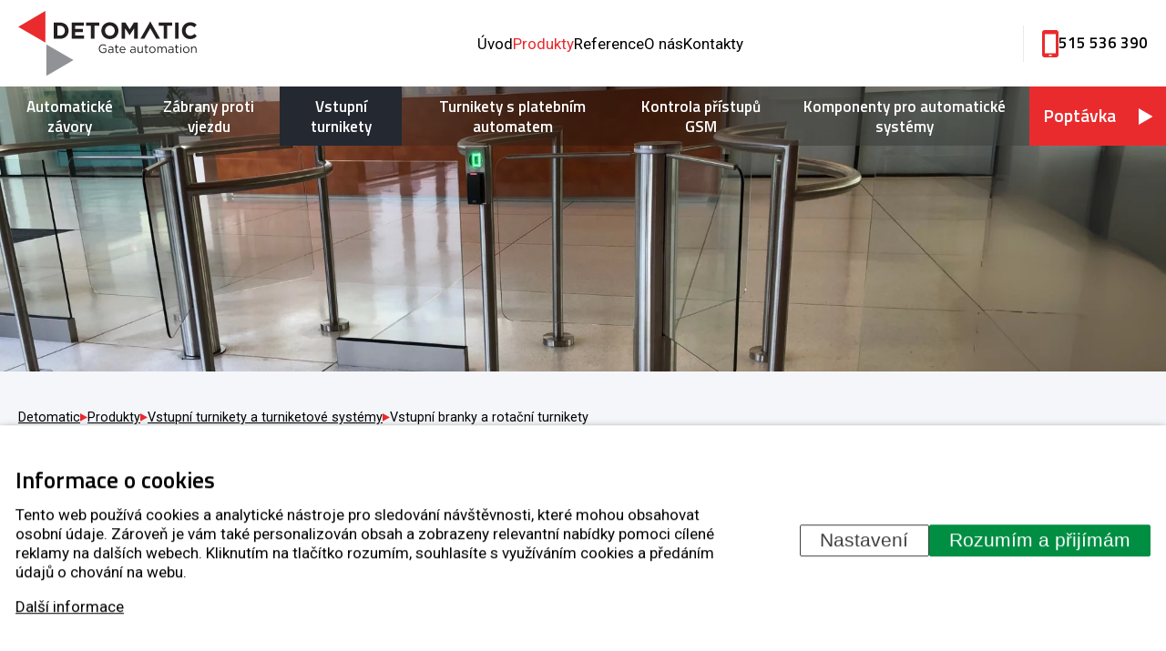

--- FILE ---
content_type: text/html; charset=UTF-8
request_url: https://www.detomatic.cz/cz/produkty/turnikety/branky-a-rotacni-turnikety
body_size: 23544
content:

<!DOCTYPE HTML>
<html lang="cs">
<head>
	<meta name="viewport" content="initial-scale=1.0, user-scalable=yes">
	<meta charset="utf-8"><link rel="shortcut icon" href="/gfx/favicons/favicon.ico" />
<meta property="og:type" content="website" /> 
<meta property="og:url" content="https://www.detomatic.cz/cz/produkty/turnikety/branky-a-rotacni-turnikety" />
<meta property="og:site_name" content="Detomatic.cz" />
<meta property="og:image" content="https://www.detomatic.cz/data/catalog/category/16-vstupni-branky-a-rotacni-turnikety_main.jpg" /><meta property="og:image:width" content="3400" /><meta property="og:image:height" content="1913" /><meta property="og:image:type" content="image/jpeg" />
<meta property="og:image" content="https://www.detomatic.cz/data/catalog/category/16-vstupni-branky-a-rotacni-turnikety_bcg.jpg" /><meta property="og:image:width" content="1920" /><meta property="og:image:height" content="470" /><meta property="og:image:type" content="image/jpeg" />
<meta name="robots" content="index,follow" />
<link rel="canonical" href="https://www.detomatic.cz/cz/produkty/turnikety/branky-a-rotacni-turnikety"  />
<meta name="keywords" lang="cs" content="vstupní branka, vstupní branky" />
<meta name="description" lang="cs" property="og:description" content="Vstupní bezpečnostní branky. Rotační turnikety. Vyrobeny z vysoce odolného materiálu, který zajistí dlouho životnost. Spolehlivé a efektivní." />
<meta content="Vstupní branky a rotační turnikety" property="og:title"  />
<meta name="google-site-verification" content="s4x4dAyy9qM0jeeF1qkbzkq1rsi2_zX5XzfsutNTuqk" />
<link rel="alternate" href="https://www.detomatic.cz/cz/produkty/turnikety/branky-a-rotacni-turnikety" hreflang="cs" />
<link rel="stylesheet" type="text/css" href="/gfx/x_auto_min_a759eebdb71e5103efda131926be1c7c.css"  />
<title>Vstupní branky a rotační turnikety | Detomatic</title>
<link rel="preload" href="/gfx/x_auto_min_7ab21ce7acb5cc0e1bef1fd5a53d7199.js" as="script" /><script src="/gfx/x_auto_min_7ab21ce7acb5cc0e1bef1fd5a53d7199.js"  priority="high" data-loadtype="sysloadjs"></script>

<script>window.comertoLayer = window.comertoLayer || {}; comertoLayer["init"] = {"time_start":new Date()};window.dataLayer = window.dataLayer || []; function gtag(){dataLayer.push(arguments);} gtag('js', new Date()); gtag('consent', 'default',{"analytics_storage":"denied","functionality_storage":"denied","security_storage":"denied","personalization_storage":"denied","ad_storage":"denied","ad_user_data":"denied","ad_personalization":"denied","wait_for_update":1000});
gtag('set', 'url_passthrough', true);
gtag('set', 'ads_data_redaction', true);
comertoLayer["consent"] = {};comertoLayer["consent"]["number"] = {"analytics":0,"marketing":0,"any":0,"all":0};comertoLayer["consent"]["bool"] = {"analytics":false,"marketing":false,"any":false,"all":false};comertoLayer["consent"]["seznam"] = {"analytics":null,"marketing":null,"any":null,"all":0};gtag('config', 'G-E3G6ZGW2WS',{'anonymize_ip':true}); 
gtag('config', 'AW-761632128');

comertoLayer["page"] = {"id_template":3};comertoLayer["user"] = {"id":0,"status":false,"developer":false};comertoLayer["lang"] = {"id":1,"code":"CZ","iso-code":"cs","multi":true};!function(f,b,e,v,n){ if(f.fbq) return;if(!f.fbq){ n=f.fbq=function(){ n.callMethod?n.callMethod.apply(n,arguments):n.queue.push(arguments); }; if(!f._fbq){ f._fbq=n; n.push=n; n.loaded=!0; n.version='2.0'; }; n.queue = n.queue || []; }else{ n=f.fbq; }; if (comertoLayer && comertoLayer.user && comertoLayer.user.developer === true) { console.log('[SYSDEV]', 'Facebook','Prepare FBQ'); }}(window, document);fbq('consent', 'revoke'); fbq('init', '982866209172268'); fbq('track', "PageView");
</script>
	<link rel="apple-touch-icon" sizes="180x180" href="/gfx/favicons/apple-touch-icon.png">
	<link rel="icon" type="image/png" sizes="32x32" href="/gfx/favicons/favicon-32x32.png">
	<link rel="icon" type="image/png" sizes="16x16" href="/gfx/favicons/favicon-16x16.png">
	<link rel="manifest" href="/gfx/favicons/site.webmanifest">
	<link rel="mask-icon" href="/gfx/favicons/safari-pinned-tab.svg" color="#5bbad5">
	<link rel="shortcut icon" href="/gfx/favicons/favicon.ico">
	<meta name="msapplication-TileColor" content="#ffc40d">
	<meta name="msapplication-config" content="/gfx/favicons/browserconfig.xml">
	<meta name="theme-color" content="#ffffff">
</head>
<body class="id_page_38 id_parent_0 id_template_3 lang_cs detokat_root_24 mod_detokat detokat mod_detokat_categories detokat_categories cookie_eu_bar_shown  not_mobile not_tablet chrome chrome131">
<div class="main-wrap">
<header>
	<div class="header-top">
		<div class="container">
			<div class="logo-wrap">
				<a href="https://www.detomatic.cz/cz">
					<img src="/gfx/svg/logo.svg" alt="Detomatic - logo" width="196" height="71">
				</a>
			</div>
			<nav class="menu-wrap top-menu">
				<ul  class="sub_0 menu " id="menu" ><li class="first  sub_0_li" id="menu_1_li"   ><a href="https://www.detomatic.cz/cz" title="Úvod" class="first  sub_0_a"  id="menu_1_a"   hreflang="cs"  >Úvod</a></li><li class="parent  sub_0_li" id="menu_12_li"   ><a href="https://www.detomatic.cz/cz/produkty" title="Produkty" class="parent  sub_0_a"  id="menu_12_a"   hreflang="cs"  >Produkty</a></li><li class=" sub_0_li" id="menu_320_li"   ><a href="https://www.detomatic.cz/cz/reference" title="Reference" class=" sub_0_a"  id="menu_320_a"   hreflang="cs"  >Reference</a></li><li class=" sub_0_li" id="menu_9_li"   ><a href="https://www.detomatic.cz/cz/o-nas" title="O nás" class=" sub_0_a"  id="menu_9_a"   hreflang="cs"  >O nás</a></li><li class=" sub_0_li" id="menu_8_li"   ><a href="https://www.detomatic.cz/cz/kontakty" title="Kontakty" class=" sub_0_a"  id="menu_8_a"   hreflang="cs"  >Kontakty</a></li></ul>			</nav>
			<div class="right-side">
				<a href="#" class="open-form mobile-inquiry">
					<img src="/gfx/svg/sent-icon.svg" alt="Poptávka - ikona" width="40" height="23">
				</a>
				<a href="tel:+420515536390" class="phone-wrap call-phone">
					<img src="/gfx/svg/phone.svg" alt="Ikona - telefon" width="18" height="30" />
					<span class="number">515 536 390</span>
				</a>
				<button id="small_menu">
					<span class="line first"></span>
					<span class="line second"></span>
					<span class="line third"></span>
				</button>
			</div>
		</div>
	</div>

	<div class="header-bottom " >
		<div class="container">
			<nav class="menu-wrap product-menu">
				<ul  class="sub_0 product-header-menu " id="product-header-menu" ><li class="first  sub_0_li" id="product-header-menu_42_li"   ><a href="https://www.detomatic.cz/cz/produkty/automaticke-zavory" title="Automatické závory" class="first  sub_0_a"  id="product-header-menu_42_a"   hreflang="cs"  >Automatické závory</a></li><li class=" sub_0_li" id="product-header-menu_14_li"   ><a href="https://www.detomatic.cz/cz/produkty/vysuvne-sloupy-a-silnicni-bariery" title="Silniční a dopravní zábrany proti vjezdu" class=" sub_0_a"  id="product-header-menu_14_a"   hreflang="cs"  >Zábrany proti vjezdu</a></li><li class="parent  sub_0_li" id="product-header-menu_16_li"   ><a href="https://www.detomatic.cz/cz/produkty/turnikety" title="Vstupní turnikety a turniketové systémy" class="parent  sub_0_a"  id="product-header-menu_16_a"   hreflang="cs"  >Vstupní turnikety</a></li><li class=" sub_0_li" id="product-header-menu_64_li"   ><a href="https://www.detomatic.cz/cz/produkty/turnikety-s-platebnim-automatem" title="Turnikety s platebním automatem" class=" sub_0_a"  id="product-header-menu_64_a"   hreflang="cs"  >Turnikety s platebním automatem</a></li><li class=" sub_0_li" id="product-header-menu_18_li"   ><a href="https://www.detomatic.cz/cz/produkty/gsm-systemy" title="Kontrola přístupů GSM" class=" sub_0_a"  id="product-header-menu_18_a"   hreflang="cs"  >Kontrola přístupů GSM</a></li><li class=" sub_0_li" id="product-header-menu_378_li"   ><a href="https://www.detomatic.cz/cz/produkty/komponenty-pro-automaticke-systemy" title="Komponenty pro automatické systémy" class=" sub_0_a"  id="product-header-menu_378_a"   hreflang="cs"  >Komponenty pro automatické systémy</a></li></ul>			</nav>
			<a href="#" class="btn in-menu open-form">
				Poptávka
			</a>
		</div>
	</div>
</header>
<main>
<figure class="fimg img_bcg sys_page_image page_image_bcg_img"  id="page_image_main_id_38"  itemscope itemtype="http://schema.org/ImageObject" itemprop="" ><meta itemprop="name" content="Vstupní branky a rotační turnikety"><div class="fimg_wrp "><meta itemprop="contentUrl" content="/data/catalog/category/16-vstupni-branky-a-rotacni-turnikety_bcg.jpg"><link rel="preload" as="image" href="/data/catalog/category/16-vstupni-branky-a-rotacni-turnikety_bcg_thumb.webp"  fetchpriority="high"  /><picture class="fimg_pic lzl "  width="1920" height="470" ><source data-srcset="/data/catalog/category/16-vstupni-branky-a-rotacni-turnikety_bcg_thumb.webp"  width="1920" height="470"  type="image/webp"><source data-srcset="/data/catalog/category/16-vstupni-branky-a-rotacni-turnikety_bcg_thumb.jpg"  width="1920" height="470"  type="image/jpeg"><noscript><img src="/data/catalog/category/16-vstupni-branky-a-rotacni-turnikety_bcg_thumb.jpg"  width="1920" height="470"  class="fimg_img fimg_img_noscript " alt="Vstupní branky a rotační turnikety"/></noscript><img data-src="/data/catalog/category/16-vstupni-branky-a-rotacni-turnikety_bcg_thumb.jpg"   width="1920" height="470"  class="fimg_img " alt="Vstupní branky a rotační turnikety"  fetchpriority="high"  style="--loc-ratio: 1920 / 470;" /></picture></div><meta itemprop="thumbnail" content="/data/catalog/category/16-vstupni-branky-a-rotacni-turnikety_bcg_thumb.jpg"><meta itemprop="thumbnail" content="/data/catalog/category/16-vstupni-branky-a-rotacni-turnikety_bcg_thumb.webp"></figure><section class="def-section top-text-cont gray-bg"><div class="container"><div class="breadcrumbs-wrap"><span itemscope itemtype="https://schema.org/BreadcrumbList" aria-label="Breadcrumb"><a href="https://www.detomatic.cz/cz" title="Detomatic" class="breadcrumbs_item home" id="breadcrumbs_a_root">Detomatic</a> <span class="breadcrumbs_spacer" role="separator" id="breadcrumbs_s_root"><img src="/gfx/svg/arrow-right-red.svg" width="8" height="16" alt="Šipka"></span> <span class="breadcrumbs_item" itemprop="itemListElement" itemscope itemtype="https://schema.org/ListItem" id="breadcrumbs_i_12"><meta itemprop="position" content="1" /><a href="https://www.detomatic.cz/cz/produkty" title="Produkty" itemprop="item"  id="breadcrumbs_a_12"><span class="breadcrumbs_item_name" itemprop="name">Produkty</span></a></span> <span class="breadcrumbs_spacer" role="separator" id="breadcrumbs_s_12"><img src="/gfx/svg/arrow-right-red.svg" width="8" height="16" alt="Šipka"></span> <span class="breadcrumbs_item" itemprop="itemListElement" itemscope itemtype="https://schema.org/ListItem" id="breadcrumbs_i_16"><meta itemprop="position" content="2" /><a href="https://www.detomatic.cz/cz/produkty/turnikety" title="Vstupní turnikety a turniketové systémy" itemprop="item"  id="breadcrumbs_a_16"><span class="breadcrumbs_item_name" itemprop="name">Vstupní turnikety a turniketové systémy</span><meta itemprop="alternateName" content="Vstupní turnikety" /></a></span> <span class="breadcrumbs_spacer" role="separator" id="breadcrumbs_s_16"><img src="/gfx/svg/arrow-right-red.svg" width="8" height="16" alt="Šipka"></span> <span class="breadcrumbs_item" itemprop="itemListElement" itemscope itemtype="https://schema.org/ListItem" id="breadcrumbs_i_38"><meta itemprop="position" content="3" /><a href="https://www.detomatic.cz/cz/produkty/turnikety/branky-a-rotacni-turnikety" title="Vstupní branky a rotační turnikety" itemprop="item" aria-current="page" id="breadcrumbs_a_38"></a><span class="breadcrumbs_item_name" itemprop="name">Vstupní branky a rotační turnikety</span><meta itemprop="alternateName" content="Branky a rotační turnikety" /></span></span></div><div class="col-2"><div class="name-col"><h1>Vstupní branky a rotační turnikety</h1></div><div class="perex-col"><div class="perex-wrap c-text"><p>Motorové nebo elektromechanické <strong>vstupní branky</strong> doplňují ostatní vstupní systémy, typicky tripodové turnikety nebo plnorozměrné turnikety. Mechanické branky a rotační turnikety jsou vhodné ke kontrolovanému vstupu do obchodů. <a href="#cist-vice" class="read-more">Číst&nbsp;více</a></p></div></div><div class="top-files-wrap"><div class="file-link-wrap "><a href="/data/ke_stazeni/turnikety-katalog-cz.pdf" title="Katalog turniketů" class="download-link" target="_blank"><span class="file-name">Katalog turniketů</span><img data-src="/gfx/svg/arrow-right-red.svg" class="lzl" width="8" height="16" alt="Šipka"></a></div><div class="file-link-wrap dark"><a href="/data/ke_stazeni/turnikety-prehled-cz.pdf" title="Srovnání turniketů" class="download-link" target="_blank"><span class="file-name">Srovnání turniketů</span><img data-src="/gfx/svg/arrow-right-red.svg" class="lzl" width="8" height="16" alt="Šipka"></a></div></div></div></section><section class="def-section products-cont gray-bg " id="products_listing"><div class="container"><div class="products-wrap col-2 " itemscope itemtype="http://schema.org/ItemList http://schema.org/SiteNavigationElement"><meta itemprop="name" content="" /><div class="item big " itemprop="itemListElement" itemscope itemtype="http://schema.org/ListItem"><meta itemprop="position" content="0" /><meta itemprop="sameAs" content="https://www.detomatic.cz/cz/produkty/turnikety/branky-a-rotacni-turnikety/152-rotacni-turniket-sgr-120" /><div class="item-info"><span class="number">01</span><div class="name" itemprop="name">Rotační turniket SGR - 120</div><div class="short-desc"><div class="short-desc-in" itemprop="description"><p>Rotační turniket pro přístup osob do vyhrazeného prostoru včetně reprezentačních objektů.</p></div></div><span class="oval-btn">Zjistit více</span></div><figure class="fimg img_main detokat_items product-img "  id="detokat_items_152_main"  itemscope itemtype="http://schema.org/ImageObject" itemprop="image" ><meta itemprop="name" content="Rotační turniket SGR - 120"><a class="fimg_wrp " href="https://www.detomatic.cz/cz/produkty/turnikety/branky-a-rotacni-turnikety/152-rotacni-turniket-sgr-120" title="Rotační turniket SGR - 120"><meta itemprop="contentUrl" content="/data/catalog/item/152-rotacni-turniket-sgr_120_main.jpg"><meta itemprop="url" content="/data/catalog/item/152-rotacni-turniket-sgr_120_main.jpg"><link rel="preload" as="image" href="/data/catalog/item/152-rotacni-turniket-sgr_120_main_thumb.webp"  /><picture class="fimg_pic lzl "  width="240" height="320" ><source data-srcset="/data/catalog/item/152-rotacni-turniket-sgr_120_main_thumb.webp"  width="240" height="320"  type="image/webp"><source data-srcset="/data/catalog/item/152-rotacni-turniket-sgr_120_main_thumb.jpg"  width="240" height="320"  type="image/jpeg"><noscript><img src="/data/catalog/item/152-rotacni-turniket-sgr_120_main_thumb.jpg"  width="240" height="320"  class="fimg_img fimg_img_noscript " alt="Rotační turniket SGR - 120"/></noscript><img data-src="/data/catalog/item/152-rotacni-turniket-sgr_120_main_thumb.jpg"   width="240" height="320"  class="fimg_img " alt="Rotační turniket SGR - 120"  style="--loc-ratio: 240 / 320;" /></picture></a><meta itemprop="thumbnail" content="/data/catalog/item/152-rotacni-turniket-sgr_120_main_thumb.jpg"><meta itemprop="thumbnail" content="/data/catalog/item/152-rotacni-turniket-sgr_120_main_thumb.webp"><meta itemprop="thumbnail" content="/data/catalog/item/152-rotacni-turniket-sgr_120_main_thb.jpg"><meta itemprop="thumbnail" content="/data/catalog/item/152-rotacni-turniket-sgr_120_main_thb.webp"><meta itemprop="thumbnail" content="/data/catalog/item/152-rotacni-turniket-sgr_120_main_thm.jpg"><meta itemprop="thumbnail" content="/data/catalog/item/152-rotacni-turniket-sgr_120_main_thm.webp"></figure><a href="https://www.detomatic.cz/cz/produkty/turnikety/branky-a-rotacni-turnikety/152-rotacni-turniket-sgr-120" title="Rotační turniket SGR - 120" itemprop="url" class="link-more"></a></div><div class="item big " itemprop="itemListElement" itemscope itemtype="http://schema.org/ListItem"><meta itemprop="position" content="1" /><meta itemprop="sameAs" content="https://www.detomatic.cz/cz/produkty/turnikety/branky-a-rotacni-turnikety/134-vstupni-branka-bezpecnostni-sg-205" /><div class="item-info"><span class="number">02</span><div class="name" itemprop="name">Vstupní branka bezpečnostní SG - 205</div><div class="short-desc"><div class="short-desc-in" itemprop="description"><p>Motorová branka SG -205 je určena pro kontrolu vstupu do objektů nebo jako vhodný doplněk turniketů pro handikepované osoby.</p></div></div><span class="oval-btn">Zjistit více</span></div><figure class="fimg img_main detokat_items product-img "  id="detokat_items_134_main"  itemscope itemtype="http://schema.org/ImageObject" itemprop="image" ><meta itemprop="name" content="Vstupní branka bezpečnostní SG - 205"><a class="fimg_wrp " href="https://www.detomatic.cz/cz/produkty/turnikety/branky-a-rotacni-turnikety/134-vstupni-branka-bezpecnostni-sg-205" title="Vstupní branka bezpečnostní SG - 205"><meta itemprop="contentUrl" content="/data/catalog/item/134-vstupni-branka-bezpecnostni-sg-205_main.png"><meta itemprop="url" content="/data/catalog/item/134-vstupni-branka-bezpecnostni-sg-205_main.png"><link rel="preload" as="image" href="/data/catalog/item/134-vstupni-branka-bezpecnostni-sg-205_main_thumb.webp"  /><picture class="fimg_pic lzl "  width="240" height="181" ><source data-srcset="/data/catalog/item/134-vstupni-branka-bezpecnostni-sg-205_main_thumb.webp"  width="240" height="181"  type="image/webp"><source data-srcset="/data/catalog/item/134-vstupni-branka-bezpecnostni-sg-205_main_thumb.png"  width="240" height="181"  type="image/png"><noscript><img src="/data/catalog/item/134-vstupni-branka-bezpecnostni-sg-205_main_thumb.png"  width="240" height="181"  class="fimg_img fimg_img_noscript " alt="Vstupní branka bezpečnostní SG - 205"/></noscript><img data-src="/data/catalog/item/134-vstupni-branka-bezpecnostni-sg-205_main_thumb.png"   width="240" height="181"  class="fimg_img " alt="Vstupní branka bezpečnostní SG - 205"  style="--loc-ratio: 240 / 181;" /></picture></a><meta itemprop="thumbnail" content="/data/catalog/item/134-vstupni-branka-bezpecnostni-sg-205_main_thumb.png"><meta itemprop="thumbnail" content="/data/catalog/item/134-vstupni-branka-bezpecnostni-sg-205_main_thumb.webp"><meta itemprop="thumbnail" content="/data/catalog/item/134-vstupni-branka-bezpecnostni-sg-205_main_thb.png"><meta itemprop="thumbnail" content="/data/catalog/item/134-vstupni-branka-bezpecnostni-sg-205_main_thb.webp"><meta itemprop="thumbnail" content="/data/catalog/item/134-vstupni-branka-bezpecnostni-sg-205_main_thm.png"><meta itemprop="thumbnail" content="/data/catalog/item/134-vstupni-branka-bezpecnostni-sg-205_main_thm.webp"></figure><a href="https://www.detomatic.cz/cz/produkty/turnikety/branky-a-rotacni-turnikety/134-vstupni-branka-bezpecnostni-sg-205" title="Vstupní branka bezpečnostní SG - 205" itemprop="url" class="link-more"></a></div><div class="item big " itemprop="itemListElement" itemscope itemtype="http://schema.org/ListItem"><meta itemprop="position" content="2" /><meta itemprop="sameAs" content="https://www.detomatic.cz/cz/produkty/turnikety/branky-a-rotacni-turnikety/197-vstupni-branka-sng-170" /><div class="item-info"><span class="number">03</span><div class="name" itemprop="name">Vstupní branka SNG - 170</div><div class="short-desc"><div class="short-desc-in" itemprop="description"></div></div><span class="oval-btn">Zjistit více</span></div><figure class="fimg img_main detokat_items product-img "  id="detokat_items_197_main"  itemscope itemtype="http://schema.org/ImageObject" itemprop="image" ><meta itemprop="name" content="Vstupní branka SNG - 170"><a class="fimg_wrp " href="https://www.detomatic.cz/cz/produkty/turnikety/branky-a-rotacni-turnikety/197-vstupni-branka-sng-170" title="Vstupní branka SNG - 170"><meta itemprop="contentUrl" content="/data/catalog/item/197-vstupni-branka-sng_170_main.jpg"><meta itemprop="url" content="/data/catalog/item/197-vstupni-branka-sng_170_main.jpg"><link rel="preload" as="image" href="/data/catalog/item/197-vstupni-branka-sng_170_main_thumb.webp"  /><picture class="fimg_pic lzl "  width="233" height="320" ><source data-srcset="/data/catalog/item/197-vstupni-branka-sng_170_main_thumb.webp"  width="233" height="320"  type="image/webp"><source data-srcset="/data/catalog/item/197-vstupni-branka-sng_170_main_thumb.jpg"  width="233" height="320"  type="image/jpeg"><noscript><img src="/data/catalog/item/197-vstupni-branka-sng_170_main_thumb.jpg"  width="233" height="320"  class="fimg_img fimg_img_noscript " alt="Vstupní branka SNG - 170"/></noscript><img data-src="/data/catalog/item/197-vstupni-branka-sng_170_main_thumb.jpg"   width="233" height="320"  class="fimg_img " alt="Vstupní branka SNG - 170"  style="--loc-ratio: 233 / 320;" /></picture></a><meta itemprop="thumbnail" content="/data/catalog/item/197-vstupni-branka-sng_170_main_thumb.jpg"><meta itemprop="thumbnail" content="/data/catalog/item/197-vstupni-branka-sng_170_main_thumb.webp"><meta itemprop="thumbnail" content="/data/catalog/item/197-vstupni-branka-sng_170_main_thb.jpg"><meta itemprop="thumbnail" content="/data/catalog/item/197-vstupni-branka-sng_170_main_thb.webp"><meta itemprop="thumbnail" content="/data/catalog/item/197-vstupni-branka-sng_170_main_thm.jpg"><meta itemprop="thumbnail" content="/data/catalog/item/197-vstupni-branka-sng_170_main_thm.webp"></figure><a href="https://www.detomatic.cz/cz/produkty/turnikety/branky-a-rotacni-turnikety/197-vstupni-branka-sng-170" title="Vstupní branka SNG - 170" itemprop="url" class="link-more"></a></div><div class="item big " itemprop="itemListElement" itemscope itemtype="http://schema.org/ListItem"><meta itemprop="position" content="3" /><meta itemprop="sameAs" content="https://www.detomatic.cz/cz/produkty/turnikety/branky-a-rotacni-turnikety/244-sng-160" /><div class="item-info"><span class="number">04</span><div class="name" itemprop="name">SNG - 160</div><div class="short-desc"><div class="short-desc-in" itemprop="description"></div></div><span class="oval-btn">Zjistit více</span></div><figure class="fimg img_main detokat_items product-img "  id="detokat_items_244_main"  itemscope itemtype="http://schema.org/ImageObject" itemprop="image" ><meta itemprop="name" content="SNG - 160"><a class="fimg_wrp " href="https://www.detomatic.cz/cz/produkty/turnikety/branky-a-rotacni-turnikety/244-sng-160" title="SNG - 160"><meta itemprop="contentUrl" content="/data/catalog/item/244-sng-160_main.jpg"><meta itemprop="url" content="/data/catalog/item/244-sng-160_main.jpg"><link rel="preload" as="image" href="/data/catalog/item/244-sng-160_main_thumb.webp"  /><picture class="fimg_pic lzl "  width="233" height="320" ><source data-srcset="/data/catalog/item/244-sng-160_main_thumb.webp"  width="233" height="320"  type="image/webp"><source data-srcset="/data/catalog/item/244-sng-160_main_thumb.jpg"  width="233" height="320"  type="image/jpeg"><noscript><img src="/data/catalog/item/244-sng-160_main_thumb.jpg"  width="233" height="320"  class="fimg_img fimg_img_noscript " alt="SNG - 160"/></noscript><img data-src="/data/catalog/item/244-sng-160_main_thumb.jpg"   width="233" height="320"  class="fimg_img " alt="SNG - 160"  style="--loc-ratio: 233 / 320;" /></picture></a><meta itemprop="thumbnail" content="/data/catalog/item/244-sng-160_main_thumb.jpg"><meta itemprop="thumbnail" content="/data/catalog/item/244-sng-160_main_thumb.webp"><meta itemprop="thumbnail" content="/data/catalog/item/244-sng-160_main_thb.jpg"><meta itemprop="thumbnail" content="/data/catalog/item/244-sng-160_main_thb.webp"><meta itemprop="thumbnail" content="/data/catalog/item/244-sng-160_main_thm.jpg"><meta itemprop="thumbnail" content="/data/catalog/item/244-sng-160_main_thm.webp"></figure><a href="https://www.detomatic.cz/cz/produkty/turnikety/branky-a-rotacni-turnikety/244-sng-160" title="SNG - 160" itemprop="url" class="link-more"></a></div><div class="item big " itemprop="itemListElement" itemscope itemtype="http://schema.org/ListItem"><meta itemprop="position" content="4" /><meta itemprop="sameAs" content="https://www.detomatic.cz/cz/produkty/turnikety/branky-a-rotacni-turnikety/137-vstupni-branka-t150" /><div class="item-info"><span class="number">05</span><div class="name" itemprop="name">Vstupní branka T150</div><div class="short-desc"><div class="short-desc-in" itemprop="description"><p>Motorová branka T150M je určena zejména pro kontrolu vstupu do obchodů a prodejních míst.</p></div></div><span class="oval-btn">Zjistit více</span></div><figure class="fimg img_main detokat_items product-img "  id="detokat_items_137_main"  itemscope itemtype="http://schema.org/ImageObject" itemprop="image" ><meta itemprop="name" content="Vstupní branka T150"><a class="fimg_wrp " href="https://www.detomatic.cz/cz/produkty/turnikety/branky-a-rotacni-turnikety/137-vstupni-branka-t150" title="Vstupní branka T150"><meta itemprop="contentUrl" content="/data/catalog/item/137-rotacni-branka-t150m_main.jpg"><meta itemprop="url" content="/data/catalog/item/137-rotacni-branka-t150m_main.jpg"><picture class="fimg_pic lzl "  width="240" height="308" ><source data-srcset="/data/catalog/item/137-rotacni-branka-t150m_main_thumb.webp"  width="240" height="308"  type="image/webp"><source data-srcset="/data/catalog/item/137-rotacni-branka-t150m_main_thumb.jpg"  width="240" height="308"  type="image/jpeg"><noscript><img src="/data/catalog/item/137-rotacni-branka-t150m_main_thumb.jpg"  width="240" height="308"  class="fimg_img fimg_img_noscript " alt="Vstupní branka T150"/></noscript><img data-src="/data/catalog/item/137-rotacni-branka-t150m_main_thumb.jpg"   width="240" height="308"  class="fimg_img " alt="Vstupní branka T150"  style="--loc-ratio: 240 / 308;" /></picture></a><meta itemprop="thumbnail" content="/data/catalog/item/137-rotacni-branka-t150m_main_thumb.jpg"><meta itemprop="thumbnail" content="/data/catalog/item/137-rotacni-branka-t150m_main_thumb.webp"><meta itemprop="thumbnail" content="/data/catalog/item/137-rotacni-branka-t150m_main_thb.jpg"><meta itemprop="thumbnail" content="/data/catalog/item/137-rotacni-branka-t150m_main_thb.webp"><meta itemprop="thumbnail" content="/data/catalog/item/137-rotacni-branka-t150m_main_thm.jpg"><meta itemprop="thumbnail" content="/data/catalog/item/137-rotacni-branka-t150m_main_thm.webp"></figure><a href="https://www.detomatic.cz/cz/produkty/turnikety/branky-a-rotacni-turnikety/137-vstupni-branka-t150" title="Vstupní branka T150" itemprop="url" class="link-more"></a></div><div class="item big " itemprop="itemListElement" itemscope itemtype="http://schema.org/ListItem"><meta itemprop="position" content="5" /><meta itemprop="sameAs" content="https://www.detomatic.cz/cz/produkty/turnikety/branky-a-rotacni-turnikety/198-sg-208" /><div class="item-info"><span class="number">06</span><div class="name" itemprop="name">SG - 208</div><div class="short-desc"><div class="short-desc-in" itemprop="description"><p>Motorová branka SG 208 je určena pro kontrolu vstupu do objektů nebo jako vhodný doplněk turniketů pro hendikepované osoby.</p></div></div><span class="oval-btn">Zjistit více</span></div><figure class="fimg img_main detokat_items product-img "  id="detokat_items_198_main"  itemscope itemtype="http://schema.org/ImageObject" itemprop="image" ><meta itemprop="name" content="SG - 208"><a class="fimg_wrp " href="https://www.detomatic.cz/cz/produkty/turnikety/branky-a-rotacni-turnikety/198-sg-208" title="SG - 208"><meta itemprop="contentUrl" content="/data/catalog/item/198-sg_208_main.jpg"><meta itemprop="url" content="/data/catalog/item/198-sg_208_main.jpg"><picture class="fimg_pic lzl "  width="240" height="179" ><source data-srcset="/data/catalog/item/198-sg_208_main_thumb.webp"  width="240" height="179"  type="image/webp"><source data-srcset="/data/catalog/item/198-sg_208_main_thumb.jpg"  width="240" height="179"  type="image/jpeg"><noscript><img src="/data/catalog/item/198-sg_208_main_thumb.jpg"  width="240" height="179"  class="fimg_img fimg_img_noscript " alt="SG - 208"/></noscript><img data-src="/data/catalog/item/198-sg_208_main_thumb.jpg"   width="240" height="179"  class="fimg_img " alt="SG - 208"  style="--loc-ratio: 240 / 179;" /></picture></a><meta itemprop="thumbnail" content="/data/catalog/item/198-sg_208_main_thumb.jpg"><meta itemprop="thumbnail" content="/data/catalog/item/198-sg_208_main_thumb.webp"><meta itemprop="thumbnail" content="/data/catalog/item/198-sg_208_main_thb.jpg"><meta itemprop="thumbnail" content="/data/catalog/item/198-sg_208_main_thb.webp"><meta itemprop="thumbnail" content="/data/catalog/item/198-sg_208_main_thm.jpg"><meta itemprop="thumbnail" content="/data/catalog/item/198-sg_208_main_thm.webp"></figure><a href="https://www.detomatic.cz/cz/produkty/turnikety/branky-a-rotacni-turnikety/198-sg-208" title="SG - 208" itemprop="url" class="link-more"></a></div><div class="item big " itemprop="itemListElement" itemscope itemtype="http://schema.org/ListItem"><meta itemprop="position" content="6" /><meta itemprop="sameAs" content="https://www.detomatic.cz/cz/produkty/turnikety/branky-a-rotacni-turnikety/245-branka-sg-213" /><div class="item-info"><span class="number">07</span><div class="name" itemprop="name">Branka SG - 213</div><div class="short-desc"><div class="short-desc-in" itemprop="description"><p>Branka pro kontrolu vstupu do extrémně rychlého provozu.</p></div></div><span class="oval-btn">Zjistit více</span></div><figure class="fimg img_main detokat_items product-img "  id="detokat_items_245_main"  itemscope itemtype="http://schema.org/ImageObject" itemprop="image" ><meta itemprop="name" content="Branka SG - 213"><a class="fimg_wrp " href="https://www.detomatic.cz/cz/produkty/turnikety/branky-a-rotacni-turnikety/245-branka-sg-213" title="Branka SG - 213"><meta itemprop="contentUrl" content="/data/catalog/item/245-branka-sg-213_main.jpg"><meta itemprop="url" content="/data/catalog/item/245-branka-sg-213_main.jpg"><picture class="fimg_pic lzl "  width="240" height="244" ><source data-srcset="/data/catalog/item/245-branka-sg-213_main_thumb.webp"  width="240" height="244"  type="image/webp"><source data-srcset="/data/catalog/item/245-branka-sg-213_main_thumb.jpg"  width="240" height="244"  type="image/jpeg"><noscript><img src="/data/catalog/item/245-branka-sg-213_main_thumb.jpg"  width="240" height="244"  class="fimg_img fimg_img_noscript " alt="Branka SG - 213"/></noscript><img data-src="/data/catalog/item/245-branka-sg-213_main_thumb.jpg"   width="240" height="244"  class="fimg_img " alt="Branka SG - 213"  style="--loc-ratio: 240 / 244;" /></picture></a><meta itemprop="thumbnail" content="/data/catalog/item/245-branka-sg-213_main_thumb.jpg"><meta itemprop="thumbnail" content="/data/catalog/item/245-branka-sg-213_main_thumb.webp"><meta itemprop="thumbnail" content="/data/catalog/item/245-branka-sg-213_main_thb.jpg"><meta itemprop="thumbnail" content="/data/catalog/item/245-branka-sg-213_main_thb.webp"><meta itemprop="thumbnail" content="/data/catalog/item/245-branka-sg-213_main_thm.jpg"><meta itemprop="thumbnail" content="/data/catalog/item/245-branka-sg-213_main_thm.webp"></figure><a href="https://www.detomatic.cz/cz/produkty/turnikety/branky-a-rotacni-turnikety/245-branka-sg-213" title="Branka SG - 213" itemprop="url" class="link-more"></a></div><div class="item big " itemprop="itemListElement" itemscope itemtype="http://schema.org/ListItem"><meta itemprop="position" content="7" /><meta itemprop="sameAs" content="https://www.detomatic.cz/cz/produkty/turnikety/branky-a-rotacni-turnikety/136-vstupni-branka-t80" /><div class="item-info"><span class="number">08</span><div class="name" itemprop="name">Vstupní branka T80</div><div class="short-desc"><div class="short-desc-in" itemprop="description"><p>Mechanická branka s automatickým uzavřením je vhodná např. obchodů.</p></div></div><span class="oval-btn">Zjistit více</span></div><figure class="fimg img_main detokat_items product-img "  id="detokat_items_136_main"  itemscope itemtype="http://schema.org/ImageObject" itemprop="image" ><meta itemprop="name" content="Vstupní branka T80"><a class="fimg_wrp " href="https://www.detomatic.cz/cz/produkty/turnikety/branky-a-rotacni-turnikety/136-vstupni-branka-t80" title="Vstupní branka T80"><meta itemprop="contentUrl" content="/data/catalog/item/136-vstupni-branka-bezpecnostni-swg_10_main.jpg"><meta itemprop="url" content="/data/catalog/item/136-vstupni-branka-bezpecnostni-swg_10_main.jpg"><picture class="fimg_pic lzl "  width="240" height="274" ><source data-srcset="/data/catalog/item/136-vstupni-branka-bezpecnostni-swg_10_main_thumb.webp"  width="240" height="274"  type="image/webp"><source data-srcset="/data/catalog/item/136-vstupni-branka-bezpecnostni-swg_10_main_thumb.jpg"  width="240" height="274"  type="image/jpeg"><noscript><img src="/data/catalog/item/136-vstupni-branka-bezpecnostni-swg_10_main_thumb.jpg"  width="240" height="274"  class="fimg_img fimg_img_noscript " alt="Vstupní branka T80"/></noscript><img data-src="/data/catalog/item/136-vstupni-branka-bezpecnostni-swg_10_main_thumb.jpg"   width="240" height="274"  class="fimg_img " alt="Vstupní branka T80"  style="--loc-ratio: 240 / 274;" /></picture></a><meta itemprop="thumbnail" content="/data/catalog/item/136-vstupni-branka-bezpecnostni-swg_10_main_thumb.jpg"><meta itemprop="thumbnail" content="/data/catalog/item/136-vstupni-branka-bezpecnostni-swg_10_main_thumb.webp"><meta itemprop="thumbnail" content="/data/catalog/item/136-vstupni-branka-bezpecnostni-swg_10_main_thb.jpg"><meta itemprop="thumbnail" content="/data/catalog/item/136-vstupni-branka-bezpecnostni-swg_10_main_thb.webp"><meta itemprop="thumbnail" content="/data/catalog/item/136-vstupni-branka-bezpecnostni-swg_10_main_thm.jpg"><meta itemprop="thumbnail" content="/data/catalog/item/136-vstupni-branka-bezpecnostni-swg_10_main_thm.webp"></figure><a href="https://www.detomatic.cz/cz/produkty/turnikety/branky-a-rotacni-turnikety/136-vstupni-branka-t80" title="Vstupní branka T80" itemprop="url" class="link-more"></a></div><div class="item big " itemprop="itemListElement" itemscope itemtype="http://schema.org/ListItem"><meta itemprop="position" content="8" /><meta itemprop="sameAs" content="https://www.detomatic.cz/cz/produkty/turnikety/branky-a-rotacni-turnikety/138-mechanicky-rotacni-turniket-t_mt4" /><div class="item-info"><span class="number">09</span><div class="name" itemprop="name">Mechanický rotační turniket T-MT4</div><div class="short-desc"><div class="short-desc-in" itemprop="description"></div></div><span class="oval-btn">Zjistit více</span></div><figure class="fimg img_main detokat_items product-img "  id="detokat_items_138_main"  itemscope itemtype="http://schema.org/ImageObject" itemprop="image" ><meta itemprop="name" content="Mechanický rotační turniket T-MT4"><a class="fimg_wrp " href="https://www.detomatic.cz/cz/produkty/turnikety/branky-a-rotacni-turnikety/138-mechanicky-rotacni-turniket-t_mt4" title="Mechanický rotační turniket T-MT4"><meta itemprop="contentUrl" content="/data/catalog/item/138-mechanicky-rotacni-turniket-akt_4_main.jpg"><meta itemprop="url" content="/data/catalog/item/138-mechanicky-rotacni-turniket-akt_4_main.jpg"><picture class="fimg_pic lzl "  width="240" height="240" ><source data-srcset="/data/catalog/item/138-mechanicky-rotacni-turniket-akt_4_main_thumb.webp"  width="240" height="240"  type="image/webp"><source data-srcset="/data/catalog/item/138-mechanicky-rotacni-turniket-akt_4_main_thumb.jpg"  width="240" height="240"  type="image/jpeg"><noscript><img src="/data/catalog/item/138-mechanicky-rotacni-turniket-akt_4_main_thumb.jpg"  width="240" height="240"  class="fimg_img fimg_img_noscript " alt="Mechanický rotační turniket T-MT4"/></noscript><img data-src="/data/catalog/item/138-mechanicky-rotacni-turniket-akt_4_main_thumb.jpg"   width="240" height="240"  class="fimg_img " alt="Mechanický rotační turniket T-MT4"  style="--loc-ratio: 240 / 240;" /></picture></a><meta itemprop="thumbnail" content="/data/catalog/item/138-mechanicky-rotacni-turniket-akt_4_main_thumb.jpg"><meta itemprop="thumbnail" content="/data/catalog/item/138-mechanicky-rotacni-turniket-akt_4_main_thumb.webp"><meta itemprop="thumbnail" content="/data/catalog/item/138-mechanicky-rotacni-turniket-akt_4_main_thb.jpg"><meta itemprop="thumbnail" content="/data/catalog/item/138-mechanicky-rotacni-turniket-akt_4_main_thb.webp"><meta itemprop="thumbnail" content="/data/catalog/item/138-mechanicky-rotacni-turniket-akt_4_main_thm.jpg"><meta itemprop="thumbnail" content="/data/catalog/item/138-mechanicky-rotacni-turniket-akt_4_main_thm.webp"></figure><a href="https://www.detomatic.cz/cz/produkty/turnikety/branky-a-rotacni-turnikety/138-mechanicky-rotacni-turniket-t_mt4" title="Mechanický rotační turniket T-MT4" itemprop="url" class="link-more"></a></div></div></div></section><section id="cist-vice" class="def-section bottom-text-cont"><div class="container c-text tight-text"><p><span style="font-weight: 400;">V této kategorii jsme pro vás připravili několik typů rotačních turniketů vhodných pro maximálně bezpečný a řízený přístup do různých typů prostor. <strong>Vstupní rotační turnikety Detomatic</strong> dokáží odolat intenzivnímu zatížení i nestandardním klimatickým podmínkám a mají téměř neomezenou životnost.</span></p>
<p><span style="font-weight: 400;">Branky a rotační turnikety se hodí všude tam, kde chcete umožnit vstup nejen osobám, ale také invalidním vozíkům nebo maminkám s kočárky. Branky a rotační turnikety Detomatic jsou vyrobeny z vysoce odolného nerezu a mají velmi dlouhou životnost. Branky a rotační turnikety se hodí do vnitřních i vnějších prostor. Využití najdou například u vstupu do obchodů a dalších míst, kde je žádoucí kontrola pohybu osob.</span></p></div></section><section class="def-section gray-bg why-detomatic-cont">
	<div class="container">
		<div class="text-wrap">
			<h2>Proč si vybrat Detomatic?</h2>
<p>Skutečnost, že narazíte na Detomatic v místech, areálech a objektech s omezeným přístupem, je výsledkem promyšleného a vhodně zvoleného konceptu, který <strong>individuálně navrhujeme pro naše klienty</strong>. Naše řešení a instalované systémy patří <strong>technicky, technologicky, funkčně i designově</strong> k prvotřídním výrobkům.</p>
		</div>

		<div class="why-detomatic-wrap col-4">
			<div class="item">
				<div class="top-wrap">
					<span class="number">2010</span>
				</div>
				<div class="bottom-wrap">
					Od tohoto roku jsme tu pro naše klienty
				</div>
			</div>

			<div class="item">
				<div class="top-wrap">
					<div class="img-wrap">
						<img data-src="/gfx/svg/hand-icon.svg" width="84" height="87" class="lzl" />
					</div>
					<div class="name-wrap">
						Komplexní řešení
					</div>
				</div>
				<div class="bottom-wrap">
					Navrhneme, vyrobíme, instalujeme, propojíme, spustíme, servisujeme.
				</div>
			</div>

			<div class="item">
				<div class="top-wrap">
					<span class="number">110</span>
				</div>
				<div class="bottom-wrap">
					To je průměrný počet ročních realizací
				</div>
			</div>

			<div class="item">
				<div class="top-wrap">
					<div class="img-wrap">
						<img data-src="/gfx/svg/federal-map-icon.svg" width="165" height="78" class="lzl" />
					</div>
					<div class="name-wrap">
						ČR + SR
					</div>
				</div>
				<div class="bottom-wrap">
					Řešíme velké areály i menší firemní sídla kdekoliv v ČR a SR.
				</div>
			</div>
		</div>
		
		<div class="link-all-wrap more-btns">
			<a href="#" class="btn open-form">
				Online poptávka
			</a>
			<a href="https://www.detomatic.cz/cz/o-nas" class="oval-btn">
				Více o nás
			</a>
		</div>
	</div>
</section><section class="def-section references-slide-cont " id="ref_slider"><div class="container"><h2 class="fancy">Za nás hovoří reference</h2><div class="subhead">
  			Vstupte do světa úspěšných příběhů našich klientů. Projděte branami našich dokončených projektů, kde se otevírají nové možnosti i vám. Závory, turnikety, přístupové terminály a mnoho dalšího – zde najdete výsledky naší vášně i letitých zkušeností z oboru.
        </div></div><div class="splide ref-slider"><div class="splide__track"><div class="green-bg"></div><div class="splide__list "><div class="splide__slide ref-slide-item"><figure class="fimg img_main detoref_items slider-img"  id="detoref_items_55_main"  itemscope itemtype="http://schema.org/ImageObject" itemprop="image" ><meta itemprop="name" content="Vstupní turnikety do nové multifunkční hokejové arény v Jihlavě"><a class="fimg_wrp " href="https://www.detomatic.cz/cz/reference/55-vstupni-turnikety-do-nove-multifunkcni-hokejove-areny-v-jihlave" title="Vstupní turnikety do nové multifunkční hokejové arény v Jihlavě"><meta itemprop="contentUrl" content="/data/catalog/item/55-vstupni-turnikety-do-nove-multifunkcni-hokejove-areny-v-jihlave_main.jpg"><meta itemprop="url" content="/data/catalog/item/55-vstupni-turnikety-do-nove-multifunkcni-hokejove-areny-v-jihlave_main.jpg"><picture class="fimg_pic lzl "  width="1785" height="1000" ><source data-srcset="/data/catalog/item/55-vstupni-turnikety-do-nove-multifunkcni-hokejove-areny-v-jihlave_main_thbcg.webp"  width="1785" height="1000"  type="image/webp"><source data-srcset="/data/catalog/item/55-vstupni-turnikety-do-nove-multifunkcni-hokejove-areny-v-jihlave_main_thbcg.jpg"  width="1785" height="1000"  type="image/jpeg"><noscript><img src="/data/catalog/item/55-vstupni-turnikety-do-nove-multifunkcni-hokejove-areny-v-jihlave_main_thbcg.jpg"  width="1785" height="1000"  class="fimg_img fimg_img_noscript " alt="Vstupní turnikety do nové multifunkční hokejové arény v Jihlavě"/></noscript><img data-src="/data/catalog/item/55-vstupni-turnikety-do-nove-multifunkcni-hokejove-areny-v-jihlave_main_thbcg.jpg"   width="1785" height="1000"  class="fimg_img " alt="Vstupní turnikety do nové multifunkční hokejové arény v Jihlavě"  style="--loc-ratio: 1785 / 1000;" /></picture></a><meta itemprop="thumbnail" content="/data/catalog/item/55-vstupni-turnikety-do-nove-multifunkcni-hokejove-areny-v-jihlave_main_thumb.jpg"><meta itemprop="thumbnail" content="/data/catalog/item/55-vstupni-turnikety-do-nove-multifunkcni-hokejove-areny-v-jihlave_main_thumb.webp"><meta itemprop="thumbnail" content="/data/catalog/item/55-vstupni-turnikety-do-nove-multifunkcni-hokejove-areny-v-jihlave_main_thb.jpg"><meta itemprop="thumbnail" content="/data/catalog/item/55-vstupni-turnikety-do-nove-multifunkcni-hokejove-areny-v-jihlave_main_thb.webp"><meta itemprop="thumbnail" content="/data/catalog/item/55-vstupni-turnikety-do-nove-multifunkcni-hokejove-areny-v-jihlave_main_thl.jpg"><meta itemprop="thumbnail" content="/data/catalog/item/55-vstupni-turnikety-do-nove-multifunkcni-hokejove-areny-v-jihlave_main_thl.webp"><meta itemprop="thumbnail" content="/data/catalog/item/55-vstupni-turnikety-do-nove-multifunkcni-hokejove-areny-v-jihlave_main_thm.jpg"><meta itemprop="thumbnail" content="/data/catalog/item/55-vstupni-turnikety-do-nove-multifunkcni-hokejove-areny-v-jihlave_main_thm.webp"><meta itemprop="thumbnail" content="/data/catalog/item/55-vstupni-turnikety-do-nove-multifunkcni-hokejove-areny-v-jihlave_main_thbcg.jpg"><meta itemprop="thumbnail" content="/data/catalog/item/55-vstupni-turnikety-do-nove-multifunkcni-hokejove-areny-v-jihlave_main_thbcg.webp"></figure><div class="container ref-inner"><div class="ref-content-wrap"><div class="ref-main"><div class="ref-tag fancy"><a href="https://www.detomatic.cz/cz/reference">REFERENCE</a></div><a href="https://www.detomatic.cz/cz/reference/55-vstupni-turnikety-do-nove-multifunkcni-hokejove-areny-v-jihlave" title="Vstupní turnikety do nové multifunkční hokejové arény v Jihlavě" class="ref-name fancy">Vstupní turnikety do nové multifunkční hokejové arény v Jihlavě</a><div class="ref-short-text"><a href="https://www.detomatic.cz/cz/reference/55-vstupni-turnikety-do-nove-multifunkcni-hokejove-areny-v-jihlave" title="Vstupní turnikety do nové multifunkční hokejové arény v Jihlavě"><p>Desítky turniketů do několika různých sektorových vstupů a k nim integrované skenovací zařízení operující v rámci interního přístupového systému na vstupenky a permanentky. V říjnu 2025 se fanouškům jihlavské Dukly otevřela zbrusu nová hokejová Horácká aréna a od té doby tu naše turnikety Detomatic zajišťují plynulý vstup až pro 5,5 tisíc lidí na každý zápas. A my samotní jsme byli u prvního testu v ostrém provozu během zápasu Jihlava – Zlín.</p></a></div><figure class="fimg img_logo detoref_items ref-logo"  id="detoref_items_55_logo"  itemscope itemtype="http://schema.org/ImageObject" itemprop="image" ><meta itemprop="name" content="Vstupní turnikety do nové multifunkční hokejové arény v Jihlavě"><a class="fimg_wrp " href="https://www.detomatic.cz/cz/reference/55-vstupni-turnikety-do-nove-multifunkcni-hokejove-areny-v-jihlave" title="Vstupní turnikety do nové multifunkční hokejové arény v Jihlavě"><meta itemprop="contentUrl" content="/data/catalog/item/55-vstupni-turnikety-do-nove-multifunkcni-hokejove-areny-v-jihlave_logo.png"><meta itemprop="url" content="/data/catalog/item/55-vstupni-turnikety-do-nove-multifunkcni-hokejove-areny-v-jihlave_logo.png"><picture class="fimg_pic lzl "  width="200" height="130" ><source data-srcset="/data/catalog/item/55-vstupni-turnikety-do-nove-multifunkcni-hokejove-areny-v-jihlave_logo_thumb.webp"  width="200" height="130"  type="image/webp"><source data-srcset="/data/catalog/item/55-vstupni-turnikety-do-nove-multifunkcni-hokejove-areny-v-jihlave_logo_thumb.png"  width="200" height="130"  type="image/png"><noscript><img src="/data/catalog/item/55-vstupni-turnikety-do-nove-multifunkcni-hokejove-areny-v-jihlave_logo_thumb.png"  width="200" height="130"  class="fimg_img fimg_img_noscript " alt="Vstupní turnikety do nové multifunkční hokejové arény v Jihlavě"/></noscript><img data-src="/data/catalog/item/55-vstupni-turnikety-do-nove-multifunkcni-hokejove-areny-v-jihlave_logo_thumb.png"   width="200" height="130"  class="fimg_img " alt="Vstupní turnikety do nové multifunkční hokejové arény v Jihlavě"  style="--loc-ratio: 200 / 130;" /></picture></a><meta itemprop="thumbnail" content="/data/catalog/item/55-vstupni-turnikety-do-nove-multifunkcni-hokejove-areny-v-jihlave_logo_thumb.png"><meta itemprop="thumbnail" content="/data/catalog/item/55-vstupni-turnikety-do-nove-multifunkcni-hokejove-areny-v-jihlave_logo_thumb.webp"></figure><div class="link-more-wrap"><a href="https://www.detomatic.cz/cz/reference/55-vstupni-turnikety-do-nove-multifunkcni-hokejove-areny-v-jihlave" title="Vstupní turnikety do nové multifunkční hokejové arény v Jihlavě" class="oval-btn">zjistit více</a></div></div></div></div></div><div class="splide__slide ref-slide-item"><figure class="fimg img_main detoref_items slider-img"  id="detoref_items_36_main"  itemscope itemtype="http://schema.org/ImageObject" itemprop="image" ><meta itemprop="name" content="Rychloběžné vstupní turnikety do centra IBM v Praze"><a class="fimg_wrp " href="https://www.detomatic.cz/cz/reference/36-rychlobezne-vstupni-turnikety-do-centra-ibm-v-praze" title="Rychloběžné vstupní turnikety do centra IBM v Praze"><meta itemprop="contentUrl" content="/data/catalog/item/36-rychlobezne-vstupni-turnikety-do-centra-ibm-v-praze_main.jpg"><meta itemprop="url" content="/data/catalog/item/36-rychlobezne-vstupni-turnikety-do-centra-ibm-v-praze_main.jpg"><picture class="fimg_pic lzl "  width="1785" height="1000" ><source data-srcset="/data/catalog/item/36-rychlobezne-vstupni-turnikety-do-centra-ibm-v-praze_main_thbcg.webp"  width="1785" height="1000"  type="image/webp"><source data-srcset="/data/catalog/item/36-rychlobezne-vstupni-turnikety-do-centra-ibm-v-praze_main_thbcg.jpg"  width="1785" height="1000"  type="image/jpeg"><noscript><img src="/data/catalog/item/36-rychlobezne-vstupni-turnikety-do-centra-ibm-v-praze_main_thbcg.jpg"  width="1785" height="1000"  class="fimg_img fimg_img_noscript " alt="Rychloběžné vstupní turnikety do centra IBM v Praze"/></noscript><img data-src="/data/catalog/item/36-rychlobezne-vstupni-turnikety-do-centra-ibm-v-praze_main_thbcg.jpg"   width="1785" height="1000"  class="fimg_img " alt="Rychloběžné vstupní turnikety do centra IBM v Praze"  style="--loc-ratio: 1785 / 1000;" /></picture></a><meta itemprop="thumbnail" content="/data/catalog/item/36-rychlobezne-vstupni-turnikety-do-centra-ibm-v-praze_main_thumb.jpg"><meta itemprop="thumbnail" content="/data/catalog/item/36-rychlobezne-vstupni-turnikety-do-centra-ibm-v-praze_main_thumb.webp"><meta itemprop="thumbnail" content="/data/catalog/item/36-rychlobezne-vstupni-turnikety-do-centra-ibm-v-praze_main_thb.jpg"><meta itemprop="thumbnail" content="/data/catalog/item/36-rychlobezne-vstupni-turnikety-do-centra-ibm-v-praze_main_thb.webp"><meta itemprop="thumbnail" content="/data/catalog/item/36-rychlobezne-vstupni-turnikety-do-centra-ibm-v-praze_main_thl.jpg"><meta itemprop="thumbnail" content="/data/catalog/item/36-rychlobezne-vstupni-turnikety-do-centra-ibm-v-praze_main_thl.webp"><meta itemprop="thumbnail" content="/data/catalog/item/36-rychlobezne-vstupni-turnikety-do-centra-ibm-v-praze_main_thm.jpg"><meta itemprop="thumbnail" content="/data/catalog/item/36-rychlobezne-vstupni-turnikety-do-centra-ibm-v-praze_main_thm.webp"><meta itemprop="thumbnail" content="/data/catalog/item/36-rychlobezne-vstupni-turnikety-do-centra-ibm-v-praze_main_thbcg.jpg"><meta itemprop="thumbnail" content="/data/catalog/item/36-rychlobezne-vstupni-turnikety-do-centra-ibm-v-praze_main_thbcg.webp"></figure><div class="container ref-inner"><div class="ref-content-wrap"><div class="ref-main"><div class="ref-tag fancy"><a href="https://www.detomatic.cz/cz/reference">REFERENCE</a></div><a href="https://www.detomatic.cz/cz/reference/36-rychlobezne-vstupni-turnikety-do-centra-ibm-v-praze" title="Rychloběžné vstupní turnikety do centra IBM v Praze" class="ref-name fancy">Rychloběžné vstupní turnikety do centra IBM v Praze</a><div class="ref-short-text"><a href="https://www.detomatic.cz/cz/reference/36-rychlobezne-vstupni-turnikety-do-centra-ibm-v-praze" title="Rychloběžné vstupní turnikety do centra IBM v Praze"><p>Nerezové speedgate turnikety se skleněnými křidélky u vstupu do kancelářských prostor centra IBM na pražském Chodově, které elegantně zapadají do moderního interiéru</p></a></div><figure class="fimg img_logo detoref_items ref-logo"  id="detoref_items_36_logo"  itemscope itemtype="http://schema.org/ImageObject" itemprop="image" ><meta itemprop="name" content="Rychloběžné vstupní turnikety do centra IBM v Praze"><a class="fimg_wrp " href="https://www.detomatic.cz/cz/reference/36-rychlobezne-vstupni-turnikety-do-centra-ibm-v-praze" title="Rychloběžné vstupní turnikety do centra IBM v Praze"><meta itemprop="contentUrl" content="/data/catalog/item/36-rychlobezne-vstupni-turnikety-do-centra-ibm-v-praze_logo.png"><meta itemprop="url" content="/data/catalog/item/36-rychlobezne-vstupni-turnikety-do-centra-ibm-v-praze_logo.png"><picture class="fimg_pic lzl "  width="200" height="80" ><source data-srcset="/data/catalog/item/36-rychlobezne-vstupni-turnikety-do-centra-ibm-v-praze_logo_thumb.webp"  width="200" height="80"  type="image/webp"><source data-srcset="/data/catalog/item/36-rychlobezne-vstupni-turnikety-do-centra-ibm-v-praze_logo_thumb.png"  width="200" height="80"  type="image/png"><noscript><img src="/data/catalog/item/36-rychlobezne-vstupni-turnikety-do-centra-ibm-v-praze_logo_thumb.png"  width="200" height="80"  class="fimg_img fimg_img_noscript " alt="Rychloběžné vstupní turnikety do centra IBM v Praze"/></noscript><img data-src="/data/catalog/item/36-rychlobezne-vstupni-turnikety-do-centra-ibm-v-praze_logo_thumb.png"   width="200" height="80"  class="fimg_img " alt="Rychloběžné vstupní turnikety do centra IBM v Praze"  style="--loc-ratio: 200 / 80;" /></picture></a><meta itemprop="thumbnail" content="/data/catalog/item/36-rychlobezne-vstupni-turnikety-do-centra-ibm-v-praze_logo_thumb.png"><meta itemprop="thumbnail" content="/data/catalog/item/36-rychlobezne-vstupni-turnikety-do-centra-ibm-v-praze_logo_thumb.webp"></figure><div class="link-more-wrap"><a href="https://www.detomatic.cz/cz/reference/36-rychlobezne-vstupni-turnikety-do-centra-ibm-v-praze" title="Rychloběžné vstupní turnikety do centra IBM v Praze" class="oval-btn">zjistit více</a></div></div></div></div></div><div class="splide__slide ref-slide-item"><figure class="fimg img_main detoref_items slider-img"  id="detoref_items_32_main"  itemscope itemtype="http://schema.org/ImageObject" itemprop="image" ><meta itemprop="name" content="Bezpečnostní výsuvný sloup jako zábrana proti vjezdu v lázeňském parku v Luhačovicích"><a class="fimg_wrp " href="https://www.detomatic.cz/cz/reference/32-bezpecnostni-vysuvny-sloup-jako-zabrana-proti-vjezdu-v-lazenskem-parku-v-luhacovicich" title="Bezpečnostní výsuvný sloup jako zábrana proti vjezdu v lázeňském parku v Luhačovicích"><meta itemprop="contentUrl" content="/data/catalog/item/32-bezpecnostni-vysuvny-sloup-jako-zabrana-proti-vjezdu-v-lazenskem-parku-v-luhacovicich_main.jpg"><meta itemprop="url" content="/data/catalog/item/32-bezpecnostni-vysuvny-sloup-jako-zabrana-proti-vjezdu-v-lazenskem-parku-v-luhacovicich_main.jpg"><picture class="fimg_pic lzl "  width="1785" height="1000" ><source data-srcset="/data/catalog/item/32-bezpecnostni-vysuvny-sloup-jako-zabrana-proti-vjezdu-v-lazenskem-parku-v-luhacovicich_main_thbcg.webp"  width="1785" height="1000"  type="image/webp"><source data-srcset="/data/catalog/item/32-bezpecnostni-vysuvny-sloup-jako-zabrana-proti-vjezdu-v-lazenskem-parku-v-luhacovicich_main_thbcg.jpg"  width="1785" height="1000"  type="image/jpeg"><noscript><img src="/data/catalog/item/32-bezpecnostni-vysuvny-sloup-jako-zabrana-proti-vjezdu-v-lazenskem-parku-v-luhacovicich_main_thbcg.jpg"  width="1785" height="1000"  class="fimg_img fimg_img_noscript " alt="Bezpečnostní výsuvný sloup jako zábrana proti vjezdu v lázeňském parku v Luhačovicích"/></noscript><img data-src="/data/catalog/item/32-bezpecnostni-vysuvny-sloup-jako-zabrana-proti-vjezdu-v-lazenskem-parku-v-luhacovicich_main_thbcg.jpg"   width="1785" height="1000"  class="fimg_img " alt="Bezpečnostní výsuvný sloup jako zábrana proti vjezdu v lázeňském parku v Luhačovicích"  style="--loc-ratio: 1785 / 1000;" /></picture></a><meta itemprop="thumbnail" content="/data/catalog/item/32-bezpecnostni-vysuvny-sloup-jako-zabrana-proti-vjezdu-v-lazenskem-parku-v-luhacovicich_main_thumb.jpg"><meta itemprop="thumbnail" content="/data/catalog/item/32-bezpecnostni-vysuvny-sloup-jako-zabrana-proti-vjezdu-v-lazenskem-parku-v-luhacovicich_main_thumb.webp"><meta itemprop="thumbnail" content="/data/catalog/item/32-bezpecnostni-vysuvny-sloup-jako-zabrana-proti-vjezdu-v-lazenskem-parku-v-luhacovicich_main_thb.jpg"><meta itemprop="thumbnail" content="/data/catalog/item/32-bezpecnostni-vysuvny-sloup-jako-zabrana-proti-vjezdu-v-lazenskem-parku-v-luhacovicich_main_thb.webp"><meta itemprop="thumbnail" content="/data/catalog/item/32-bezpecnostni-vysuvny-sloup-jako-zabrana-proti-vjezdu-v-lazenskem-parku-v-luhacovicich_main_thl.jpg"><meta itemprop="thumbnail" content="/data/catalog/item/32-bezpecnostni-vysuvny-sloup-jako-zabrana-proti-vjezdu-v-lazenskem-parku-v-luhacovicich_main_thl.webp"><meta itemprop="thumbnail" content="/data/catalog/item/32-bezpecnostni-vysuvny-sloup-jako-zabrana-proti-vjezdu-v-lazenskem-parku-v-luhacovicich_main_thm.jpg"><meta itemprop="thumbnail" content="/data/catalog/item/32-bezpecnostni-vysuvny-sloup-jako-zabrana-proti-vjezdu-v-lazenskem-parku-v-luhacovicich_main_thm.webp"><meta itemprop="thumbnail" content="/data/catalog/item/32-bezpecnostni-vysuvny-sloup-jako-zabrana-proti-vjezdu-v-lazenskem-parku-v-luhacovicich_main_thbcg.jpg"><meta itemprop="thumbnail" content="/data/catalog/item/32-bezpecnostni-vysuvny-sloup-jako-zabrana-proti-vjezdu-v-lazenskem-parku-v-luhacovicich_main_thbcg.webp"></figure><div class="container ref-inner"><div class="ref-content-wrap"><div class="ref-main"><div class="ref-tag fancy"><a href="https://www.detomatic.cz/cz/reference">REFERENCE</a></div><a href="https://www.detomatic.cz/cz/reference/32-bezpecnostni-vysuvny-sloup-jako-zabrana-proti-vjezdu-v-lazenskem-parku-v-luhacovicich" title="Bezpečnostní výsuvný sloup jako zábrana proti vjezdu v lázeňském parku v Luhačovicích" class="ref-name fancy">Bezpečnostní výsuvný sloup jako zábrana proti vjezdu v lázeňském parku v Luhačovicích</a><div class="ref-short-text"><a href="https://www.detomatic.cz/cz/reference/32-bezpecnostni-vysuvny-sloup-jako-zabrana-proti-vjezdu-v-lazenskem-parku-v-luhacovicich" title="Bezpečnostní výsuvný sloup jako zábrana proti vjezdu v lázeňském parku v Luhačovicích"><p>Zabránění neoprávněným vjezdům ve vstupu do luhačovického lázeňského parku s možností volného průjezdu pro udržbu a umožněním neomezeného pohybu chodců zajišťuje automatický výsuvný sloup doplněný o pevné sloupky</p></a></div><figure class="fimg img_logo detoref_items ref-logo"  id="detoref_items_32_logo"  itemscope itemtype="http://schema.org/ImageObject" itemprop="image" ><meta itemprop="name" content="Bezpečnostní výsuvný sloup jako zábrana proti vjezdu v lázeňském parku v Luhačovicích"><a class="fimg_wrp " href="https://www.detomatic.cz/cz/reference/32-bezpecnostni-vysuvny-sloup-jako-zabrana-proti-vjezdu-v-lazenskem-parku-v-luhacovicich" title="Bezpečnostní výsuvný sloup jako zábrana proti vjezdu v lázeňském parku v Luhačovicích"><meta itemprop="contentUrl" content="/data/catalog/item/32-bezpecnostni-vysuvny-sloup-jako-zabrana-proti-vjezdu-v-lazenskem-parku-v-luhacovicich_logo.png"><meta itemprop="url" content="/data/catalog/item/32-bezpecnostni-vysuvny-sloup-jako-zabrana-proti-vjezdu-v-lazenskem-parku-v-luhacovicich_logo.png"><picture class="fimg_pic lzl "  width="200" height="66" ><source data-srcset="/data/catalog/item/32-bezpecnostni-vysuvny-sloup-jako-zabrana-proti-vjezdu-v-lazenskem-parku-v-luhacovicich_logo_thumb.webp"  width="200" height="66"  type="image/webp"><source data-srcset="/data/catalog/item/32-bezpecnostni-vysuvny-sloup-jako-zabrana-proti-vjezdu-v-lazenskem-parku-v-luhacovicich_logo_thumb.png"  width="200" height="66"  type="image/png"><noscript><img src="/data/catalog/item/32-bezpecnostni-vysuvny-sloup-jako-zabrana-proti-vjezdu-v-lazenskem-parku-v-luhacovicich_logo_thumb.png"  width="200" height="66"  class="fimg_img fimg_img_noscript " alt="Bezpečnostní výsuvný sloup jako zábrana proti vjezdu v lázeňském parku v Luhačovicích"/></noscript><img data-src="/data/catalog/item/32-bezpecnostni-vysuvny-sloup-jako-zabrana-proti-vjezdu-v-lazenskem-parku-v-luhacovicich_logo_thumb.png"   width="200" height="66"  class="fimg_img " alt="Bezpečnostní výsuvný sloup jako zábrana proti vjezdu v lázeňském parku v Luhačovicích"  style="--loc-ratio: 200 / 66;" /></picture></a><meta itemprop="thumbnail" content="/data/catalog/item/32-bezpecnostni-vysuvny-sloup-jako-zabrana-proti-vjezdu-v-lazenskem-parku-v-luhacovicich_logo_thumb.png"><meta itemprop="thumbnail" content="/data/catalog/item/32-bezpecnostni-vysuvny-sloup-jako-zabrana-proti-vjezdu-v-lazenskem-parku-v-luhacovicich_logo_thumb.webp"></figure><div class="link-more-wrap"><a href="https://www.detomatic.cz/cz/reference/32-bezpecnostni-vysuvny-sloup-jako-zabrana-proti-vjezdu-v-lazenskem-parku-v-luhacovicich" title="Bezpečnostní výsuvný sloup jako zábrana proti vjezdu v lázeňském parku v Luhačovicích" class="oval-btn">zjistit více</a></div></div></div></div></div><div class="splide__slide ref-slide-item"><figure class="fimg img_main detoref_items slider-img"  id="detoref_items_30_main"  itemscope itemtype="http://schema.org/ImageObject" itemprop="image" ><meta itemprop="name" content="Závora s ramenem dlouhým přes 10 metrů do vyhrazeného areálu Plastipak"><a class="fimg_wrp " href="https://www.detomatic.cz/cz/reference/30-zavora-s-ramenem-dlouhym-pres-10-metru-do-vyhrazeneho-arealu-plastipak" title="Závora s ramenem dlouhým přes 10 metrů do vyhrazeného areálu Plastipak"><meta itemprop="contentUrl" content="/data/catalog/item/30-zavora-s-ramenem-dlouhym-pres-10-metru-do-vyhrazeneho-arealu-plastipak_main.jpg"><meta itemprop="url" content="/data/catalog/item/30-zavora-s-ramenem-dlouhym-pres-10-metru-do-vyhrazeneho-arealu-plastipak_main.jpg"><picture class="fimg_pic lzl "  width="1785" height="1000" ><source data-srcset="/data/catalog/item/30-zavora-s-ramenem-dlouhym-pres-10-metru-do-vyhrazeneho-arealu-plastipak_main_thbcg.webp"  width="1785" height="1000"  type="image/webp"><source data-srcset="/data/catalog/item/30-zavora-s-ramenem-dlouhym-pres-10-metru-do-vyhrazeneho-arealu-plastipak_main_thbcg.jpg"  width="1785" height="1000"  type="image/jpeg"><noscript><img src="/data/catalog/item/30-zavora-s-ramenem-dlouhym-pres-10-metru-do-vyhrazeneho-arealu-plastipak_main_thbcg.jpg"  width="1785" height="1000"  class="fimg_img fimg_img_noscript " alt="Závora s ramenem dlouhým přes 10 metrů do vyhrazeného areálu Plastipak"/></noscript><img data-src="/data/catalog/item/30-zavora-s-ramenem-dlouhym-pres-10-metru-do-vyhrazeneho-arealu-plastipak_main_thbcg.jpg"   width="1785" height="1000"  class="fimg_img " alt="Závora s ramenem dlouhým přes 10 metrů do vyhrazeného areálu Plastipak"  style="--loc-ratio: 1785 / 1000;" /></picture></a><meta itemprop="thumbnail" content="/data/catalog/item/30-zavora-s-ramenem-dlouhym-pres-10-metru-do-vyhrazeneho-arealu-plastipak_main_thumb.jpg"><meta itemprop="thumbnail" content="/data/catalog/item/30-zavora-s-ramenem-dlouhym-pres-10-metru-do-vyhrazeneho-arealu-plastipak_main_thumb.webp"><meta itemprop="thumbnail" content="/data/catalog/item/30-zavora-s-ramenem-dlouhym-pres-10-metru-do-vyhrazeneho-arealu-plastipak_main_thb.jpg"><meta itemprop="thumbnail" content="/data/catalog/item/30-zavora-s-ramenem-dlouhym-pres-10-metru-do-vyhrazeneho-arealu-plastipak_main_thb.webp"><meta itemprop="thumbnail" content="/data/catalog/item/30-zavora-s-ramenem-dlouhym-pres-10-metru-do-vyhrazeneho-arealu-plastipak_main_thl.jpg"><meta itemprop="thumbnail" content="/data/catalog/item/30-zavora-s-ramenem-dlouhym-pres-10-metru-do-vyhrazeneho-arealu-plastipak_main_thl.webp"><meta itemprop="thumbnail" content="/data/catalog/item/30-zavora-s-ramenem-dlouhym-pres-10-metru-do-vyhrazeneho-arealu-plastipak_main_thm.jpg"><meta itemprop="thumbnail" content="/data/catalog/item/30-zavora-s-ramenem-dlouhym-pres-10-metru-do-vyhrazeneho-arealu-plastipak_main_thm.webp"><meta itemprop="thumbnail" content="/data/catalog/item/30-zavora-s-ramenem-dlouhym-pres-10-metru-do-vyhrazeneho-arealu-plastipak_main_thbcg.jpg"><meta itemprop="thumbnail" content="/data/catalog/item/30-zavora-s-ramenem-dlouhym-pres-10-metru-do-vyhrazeneho-arealu-plastipak_main_thbcg.webp"></figure><div class="container ref-inner"><div class="ref-content-wrap"><div class="ref-main"><div class="ref-tag fancy"><a href="https://www.detomatic.cz/cz/reference">REFERENCE</a></div><a href="https://www.detomatic.cz/cz/reference/30-zavora-s-ramenem-dlouhym-pres-10-metru-do-vyhrazeneho-arealu-plastipak" title="Závora s ramenem dlouhým přes 10 metrů do vyhrazeného areálu Plastipak" class="ref-name fancy">Závora s ramenem dlouhým přes 10 metrů do vyhrazeného areálu Plastipak</a><div class="ref-short-text"><a href="https://www.detomatic.cz/cz/reference/30-zavora-s-ramenem-dlouhym-pres-10-metru-do-vyhrazeneho-arealu-plastipak" title="Závora s ramenem dlouhým přes 10 metrů do vyhrazeného areálu Plastipak"><p>Na atypicky široký vjezd do průmyslové výrobny mezinárodní firmy Plastipak jsme dodali závoru s extrémně dlouhým ramenem a vyztuženým kloubem, která slouží současně pro vjezd a výjezd</p></a></div><figure class="fimg img_logo detoref_items ref-logo"  id="detoref_items_30_logo"  itemscope itemtype="http://schema.org/ImageObject" itemprop="image" ><meta itemprop="name" content="Závora s ramenem dlouhým přes 10 metrů do vyhrazeného areálu Plastipak"><a class="fimg_wrp " href="https://www.detomatic.cz/cz/reference/30-zavora-s-ramenem-dlouhym-pres-10-metru-do-vyhrazeneho-arealu-plastipak" title="Závora s ramenem dlouhým přes 10 metrů do vyhrazeného areálu Plastipak"><meta itemprop="contentUrl" content="/data/catalog/item/30-zavora-s-ramenem-dlouhym-pres-10-metru-do-vyhrazeneho-arealu-plastipak_logo.png"><meta itemprop="url" content="/data/catalog/item/30-zavora-s-ramenem-dlouhym-pres-10-metru-do-vyhrazeneho-arealu-plastipak_logo.png"><picture class="fimg_pic lzl "  width="200" height="64" ><source data-srcset="/data/catalog/item/30-zavora-s-ramenem-dlouhym-pres-10-metru-do-vyhrazeneho-arealu-plastipak_logo_thumb.webp"  width="200" height="64"  type="image/webp"><source data-srcset="/data/catalog/item/30-zavora-s-ramenem-dlouhym-pres-10-metru-do-vyhrazeneho-arealu-plastipak_logo_thumb.png"  width="200" height="64"  type="image/png"><noscript><img src="/data/catalog/item/30-zavora-s-ramenem-dlouhym-pres-10-metru-do-vyhrazeneho-arealu-plastipak_logo_thumb.png"  width="200" height="64"  class="fimg_img fimg_img_noscript " alt="Závora s ramenem dlouhým přes 10 metrů do vyhrazeného areálu Plastipak"/></noscript><img data-src="/data/catalog/item/30-zavora-s-ramenem-dlouhym-pres-10-metru-do-vyhrazeneho-arealu-plastipak_logo_thumb.png"   width="200" height="64"  class="fimg_img " alt="Závora s ramenem dlouhým přes 10 metrů do vyhrazeného areálu Plastipak"  style="--loc-ratio: 200 / 64;" /></picture></a><meta itemprop="thumbnail" content="/data/catalog/item/30-zavora-s-ramenem-dlouhym-pres-10-metru-do-vyhrazeneho-arealu-plastipak_logo_thumb.png"><meta itemprop="thumbnail" content="/data/catalog/item/30-zavora-s-ramenem-dlouhym-pres-10-metru-do-vyhrazeneho-arealu-plastipak_logo_thumb.webp"></figure><div class="link-more-wrap"><a href="https://www.detomatic.cz/cz/reference/30-zavora-s-ramenem-dlouhym-pres-10-metru-do-vyhrazeneho-arealu-plastipak" title="Závora s ramenem dlouhým přes 10 metrů do vyhrazeného areálu Plastipak" class="oval-btn">zjistit více</a></div></div></div></div></div><div class="splide__slide ref-slide-item"><figure class="fimg img_main detoref_items slider-img"  id="detoref_items_29_main"  itemscope itemtype="http://schema.org/ImageObject" itemprop="image" ><meta itemprop="name" content="Automatické závory v průmyslovém vjezdu Nevoga Immo pro zaměstnance i logistiku"><a class="fimg_wrp " href="https://www.detomatic.cz/cz/reference/29-automaticke-zavory-v-prumyslovem-vjezdu-nevoga-immo-pro-zamestnance-i-logistiku" title="Automatické závory v průmyslovém vjezdu Nevoga Immo pro zaměstnance i logistiku"><meta itemprop="contentUrl" content="/data/catalog/item/29-automaticke-zavory-v-prumyslovem-vjezdu-nevoga-immo-pro-zamestnance-i-logistiku_main.jpg"><meta itemprop="url" content="/data/catalog/item/29-automaticke-zavory-v-prumyslovem-vjezdu-nevoga-immo-pro-zamestnance-i-logistiku_main.jpg"><picture class="fimg_pic lzl "  width="1785" height="1000" ><source data-srcset="/data/catalog/item/29-automaticke-zavory-v-prumyslovem-vjezdu-nevoga-immo-pro-zamestnance-i-logistiku_main_thbcg.webp"  width="1785" height="1000"  type="image/webp"><source data-srcset="/data/catalog/item/29-automaticke-zavory-v-prumyslovem-vjezdu-nevoga-immo-pro-zamestnance-i-logistiku_main_thbcg.jpg"  width="1785" height="1000"  type="image/jpeg"><noscript><img src="/data/catalog/item/29-automaticke-zavory-v-prumyslovem-vjezdu-nevoga-immo-pro-zamestnance-i-logistiku_main_thbcg.jpg"  width="1785" height="1000"  class="fimg_img fimg_img_noscript " alt="Automatické závory v průmyslovém vjezdu Nevoga Immo pro zaměstnance i logistiku"/></noscript><img data-src="/data/catalog/item/29-automaticke-zavory-v-prumyslovem-vjezdu-nevoga-immo-pro-zamestnance-i-logistiku_main_thbcg.jpg"   width="1785" height="1000"  class="fimg_img " alt="Automatické závory v průmyslovém vjezdu Nevoga Immo pro zaměstnance i logistiku"  style="--loc-ratio: 1785 / 1000;" /></picture></a><meta itemprop="thumbnail" content="/data/catalog/item/29-automaticke-zavory-v-prumyslovem-vjezdu-nevoga-immo-pro-zamestnance-i-logistiku_main_thumb.jpg"><meta itemprop="thumbnail" content="/data/catalog/item/29-automaticke-zavory-v-prumyslovem-vjezdu-nevoga-immo-pro-zamestnance-i-logistiku_main_thumb.webp"><meta itemprop="thumbnail" content="/data/catalog/item/29-automaticke-zavory-v-prumyslovem-vjezdu-nevoga-immo-pro-zamestnance-i-logistiku_main_thb.jpg"><meta itemprop="thumbnail" content="/data/catalog/item/29-automaticke-zavory-v-prumyslovem-vjezdu-nevoga-immo-pro-zamestnance-i-logistiku_main_thb.webp"><meta itemprop="thumbnail" content="/data/catalog/item/29-automaticke-zavory-v-prumyslovem-vjezdu-nevoga-immo-pro-zamestnance-i-logistiku_main_thl.jpg"><meta itemprop="thumbnail" content="/data/catalog/item/29-automaticke-zavory-v-prumyslovem-vjezdu-nevoga-immo-pro-zamestnance-i-logistiku_main_thl.webp"><meta itemprop="thumbnail" content="/data/catalog/item/29-automaticke-zavory-v-prumyslovem-vjezdu-nevoga-immo-pro-zamestnance-i-logistiku_main_thm.jpg"><meta itemprop="thumbnail" content="/data/catalog/item/29-automaticke-zavory-v-prumyslovem-vjezdu-nevoga-immo-pro-zamestnance-i-logistiku_main_thm.webp"><meta itemprop="thumbnail" content="/data/catalog/item/29-automaticke-zavory-v-prumyslovem-vjezdu-nevoga-immo-pro-zamestnance-i-logistiku_main_thbcg.jpg"><meta itemprop="thumbnail" content="/data/catalog/item/29-automaticke-zavory-v-prumyslovem-vjezdu-nevoga-immo-pro-zamestnance-i-logistiku_main_thbcg.webp"></figure><div class="container ref-inner"><div class="ref-content-wrap"><div class="ref-main"><div class="ref-tag fancy"><a href="https://www.detomatic.cz/cz/reference">REFERENCE</a></div><a href="https://www.detomatic.cz/cz/reference/29-automaticke-zavory-v-prumyslovem-vjezdu-nevoga-immo-pro-zamestnance-i-logistiku" title="Automatické závory v průmyslovém vjezdu Nevoga Immo pro zaměstnance i logistiku" class="ref-name fancy">Automatické závory v průmyslovém vjezdu Nevoga Immo pro zaměstnance i logistiku</a><div class="ref-short-text"><a href="https://www.detomatic.cz/cz/reference/29-automaticke-zavory-v-prumyslovem-vjezdu-nevoga-immo-pro-zamestnance-i-logistiku" title="Automatické závory v průmyslovém vjezdu Nevoga Immo pro zaměstnance i logistiku"><p>Celkem tři průmyslové závory s extrémně dlouhými rameny jsme dodali pro firmu Nevoga Immo do areálu ve Znojmě, který byl oceněn cenou Stavba roku 2022</p></a></div><figure class="fimg img_logo detoref_items ref-logo"  id="detoref_items_29_logo"  itemscope itemtype="http://schema.org/ImageObject" itemprop="image" ><meta itemprop="name" content="Automatické závory v průmyslovém vjezdu Nevoga Immo pro zaměstnance i logistiku"><a class="fimg_wrp " href="https://www.detomatic.cz/cz/reference/29-automaticke-zavory-v-prumyslovem-vjezdu-nevoga-immo-pro-zamestnance-i-logistiku" title="Automatické závory v průmyslovém vjezdu Nevoga Immo pro zaměstnance i logistiku"><meta itemprop="contentUrl" content="/data/catalog/item/29-automaticke-zavory-v-prumyslovem-vjezdu-nevoga-immo-pro-zamestnance-i-logistiku_logo.png"><meta itemprop="url" content="/data/catalog/item/29-automaticke-zavory-v-prumyslovem-vjezdu-nevoga-immo-pro-zamestnance-i-logistiku_logo.png"><picture class="fimg_pic lzl "  width="200" height="100" ><source data-srcset="/data/catalog/item/29-automaticke-zavory-v-prumyslovem-vjezdu-nevoga-immo-pro-zamestnance-i-logistiku_logo_thumb.webp"  width="200" height="100"  type="image/webp"><source data-srcset="/data/catalog/item/29-automaticke-zavory-v-prumyslovem-vjezdu-nevoga-immo-pro-zamestnance-i-logistiku_logo_thumb.png"  width="200" height="100"  type="image/png"><noscript><img src="/data/catalog/item/29-automaticke-zavory-v-prumyslovem-vjezdu-nevoga-immo-pro-zamestnance-i-logistiku_logo_thumb.png"  width="200" height="100"  class="fimg_img fimg_img_noscript " alt="Automatické závory v průmyslovém vjezdu Nevoga Immo pro zaměstnance i logistiku"/></noscript><img data-src="/data/catalog/item/29-automaticke-zavory-v-prumyslovem-vjezdu-nevoga-immo-pro-zamestnance-i-logistiku_logo_thumb.png"   width="200" height="100"  class="fimg_img " alt="Automatické závory v průmyslovém vjezdu Nevoga Immo pro zaměstnance i logistiku"  style="--loc-ratio: 200 / 100;" /></picture></a><meta itemprop="thumbnail" content="/data/catalog/item/29-automaticke-zavory-v-prumyslovem-vjezdu-nevoga-immo-pro-zamestnance-i-logistiku_logo_thumb.png"><meta itemprop="thumbnail" content="/data/catalog/item/29-automaticke-zavory-v-prumyslovem-vjezdu-nevoga-immo-pro-zamestnance-i-logistiku_logo_thumb.webp"></figure><div class="link-more-wrap"><a href="https://www.detomatic.cz/cz/reference/29-automaticke-zavory-v-prumyslovem-vjezdu-nevoga-immo-pro-zamestnance-i-logistiku" title="Automatické závory v průmyslovém vjezdu Nevoga Immo pro zaměstnance i logistiku" class="oval-btn">zjistit více</a></div></div></div></div></div><div class="splide__slide ref-slide-item"><figure class="fimg img_main detoref_items slider-img"  id="detoref_items_27_main"  itemscope itemtype="http://schema.org/ImageObject" itemprop="image" ><meta itemprop="name" content="Speedgate turnikety s rozšířeným průchodem v kancelářích pasáže Zlatý Anděl v Praze"><a class="fimg_wrp " href="https://www.detomatic.cz/cz/reference/27-speedgate-turnikety-s-rozsirenym-pruchodem-v-kancelarich-pasaze-zlaty-andel-v-praze" title="Speedgate turnikety s rozšířeným průchodem v kancelářích pasáže Zlatý Anděl v Praze"><meta itemprop="contentUrl" content="/data/catalog/item/27-speedgate-turnikety-s-rozsirenym-pruchodem-v-kancelarich-pasaze-zlaty-andel-v-praze_main.jpg"><meta itemprop="url" content="/data/catalog/item/27-speedgate-turnikety-s-rozsirenym-pruchodem-v-kancelarich-pasaze-zlaty-andel-v-praze_main.jpg"><picture class="fimg_pic lzl "  width="1785" height="1000" ><source data-srcset="/data/catalog/item/27-speedgate-turnikety-s-rozsirenym-pruchodem-v-kancelarich-pasaze-zlaty-andel-v-praze_main_thbcg.webp"  width="1785" height="1000"  type="image/webp"><source data-srcset="/data/catalog/item/27-speedgate-turnikety-s-rozsirenym-pruchodem-v-kancelarich-pasaze-zlaty-andel-v-praze_main_thbcg.jpg"  width="1785" height="1000"  type="image/jpeg"><noscript><img src="/data/catalog/item/27-speedgate-turnikety-s-rozsirenym-pruchodem-v-kancelarich-pasaze-zlaty-andel-v-praze_main_thbcg.jpg"  width="1785" height="1000"  class="fimg_img fimg_img_noscript " alt="Speedgate turnikety s rozšířeným průchodem v kancelářích pasáže Zlatý Anděl v Praze"/></noscript><img data-src="/data/catalog/item/27-speedgate-turnikety-s-rozsirenym-pruchodem-v-kancelarich-pasaze-zlaty-andel-v-praze_main_thbcg.jpg"   width="1785" height="1000"  class="fimg_img " alt="Speedgate turnikety s rozšířeným průchodem v kancelářích pasáže Zlatý Anděl v Praze"  style="--loc-ratio: 1785 / 1000;" /></picture></a><meta itemprop="thumbnail" content="/data/catalog/item/27-speedgate-turnikety-s-rozsirenym-pruchodem-v-kancelarich-pasaze-zlaty-andel-v-praze_main_thumb.jpg"><meta itemprop="thumbnail" content="/data/catalog/item/27-speedgate-turnikety-s-rozsirenym-pruchodem-v-kancelarich-pasaze-zlaty-andel-v-praze_main_thumb.webp"><meta itemprop="thumbnail" content="/data/catalog/item/27-speedgate-turnikety-s-rozsirenym-pruchodem-v-kancelarich-pasaze-zlaty-andel-v-praze_main_thb.jpg"><meta itemprop="thumbnail" content="/data/catalog/item/27-speedgate-turnikety-s-rozsirenym-pruchodem-v-kancelarich-pasaze-zlaty-andel-v-praze_main_thb.webp"><meta itemprop="thumbnail" content="/data/catalog/item/27-speedgate-turnikety-s-rozsirenym-pruchodem-v-kancelarich-pasaze-zlaty-andel-v-praze_main_thl.jpg"><meta itemprop="thumbnail" content="/data/catalog/item/27-speedgate-turnikety-s-rozsirenym-pruchodem-v-kancelarich-pasaze-zlaty-andel-v-praze_main_thl.webp"><meta itemprop="thumbnail" content="/data/catalog/item/27-speedgate-turnikety-s-rozsirenym-pruchodem-v-kancelarich-pasaze-zlaty-andel-v-praze_main_thm.jpg"><meta itemprop="thumbnail" content="/data/catalog/item/27-speedgate-turnikety-s-rozsirenym-pruchodem-v-kancelarich-pasaze-zlaty-andel-v-praze_main_thm.webp"><meta itemprop="thumbnail" content="/data/catalog/item/27-speedgate-turnikety-s-rozsirenym-pruchodem-v-kancelarich-pasaze-zlaty-andel-v-praze_main_thbcg.jpg"><meta itemprop="thumbnail" content="/data/catalog/item/27-speedgate-turnikety-s-rozsirenym-pruchodem-v-kancelarich-pasaze-zlaty-andel-v-praze_main_thbcg.webp"></figure><div class="container ref-inner"><div class="ref-content-wrap"><div class="ref-main"><div class="ref-tag fancy"><a href="https://www.detomatic.cz/cz/reference">REFERENCE</a></div><a href="https://www.detomatic.cz/cz/reference/27-speedgate-turnikety-s-rozsirenym-pruchodem-v-kancelarich-pasaze-zlaty-andel-v-praze" title="Speedgate turnikety s rozšířeným průchodem v kancelářích pasáže Zlatý Anděl v Praze" class="ref-name fancy">Speedgate turnikety s rozšířeným průchodem v kancelářích pasáže Zlatý Anděl v Praze</a><div class="ref-short-text"><a href="https://www.detomatic.cz/cz/reference/27-speedgate-turnikety-s-rozsirenym-pruchodem-v-kancelarich-pasaze-zlaty-andel-v-praze" title="Speedgate turnikety s rozšířeným průchodem v kancelářích pasáže Zlatý Anděl v Praze"><p>Instalace nového typu speedgate turniketu v kancelářských prostorách pražské pasáže Zlatý Anděl, zde navíc s unikátní individuální 1,5metrovou šířkou průchodu pro maximální bezpečí i pohodlí</p></a></div><figure class="fimg img_logo detoref_items ref-logo"  id="detoref_items_27_logo"  itemscope itemtype="http://schema.org/ImageObject" itemprop="image" ><meta itemprop="name" content="Speedgate turnikety s rozšířeným průchodem v kancelářích pasáže Zlatý Anděl v Praze"><a class="fimg_wrp " href="https://www.detomatic.cz/cz/reference/27-speedgate-turnikety-s-rozsirenym-pruchodem-v-kancelarich-pasaze-zlaty-andel-v-praze" title="Speedgate turnikety s rozšířeným průchodem v kancelářích pasáže Zlatý Anděl v Praze"><meta itemprop="contentUrl" content="/data/catalog/item/27-speedgate-turnikety-s-rozsirenym-pruchodem-v-kancelarich-pasaze-zlaty-andel-v-praze_logo.png"><meta itemprop="url" content="/data/catalog/item/27-speedgate-turnikety-s-rozsirenym-pruchodem-v-kancelarich-pasaze-zlaty-andel-v-praze_logo.png"><picture class="fimg_pic lzl "  width="130" height="130" ><source data-srcset="/data/catalog/item/27-speedgate-turnikety-s-rozsirenym-pruchodem-v-kancelarich-pasaze-zlaty-andel-v-praze_logo_thumb.webp"  width="130" height="130"  type="image/webp"><source data-srcset="/data/catalog/item/27-speedgate-turnikety-s-rozsirenym-pruchodem-v-kancelarich-pasaze-zlaty-andel-v-praze_logo_thumb.png"  width="130" height="130"  type="image/png"><noscript><img src="/data/catalog/item/27-speedgate-turnikety-s-rozsirenym-pruchodem-v-kancelarich-pasaze-zlaty-andel-v-praze_logo_thumb.png"  width="130" height="130"  class="fimg_img fimg_img_noscript " alt="Speedgate turnikety s rozšířeným průchodem v kancelářích pasáže Zlatý Anděl v Praze"/></noscript><img data-src="/data/catalog/item/27-speedgate-turnikety-s-rozsirenym-pruchodem-v-kancelarich-pasaze-zlaty-andel-v-praze_logo_thumb.png"   width="130" height="130"  class="fimg_img " alt="Speedgate turnikety s rozšířeným průchodem v kancelářích pasáže Zlatý Anděl v Praze"  style="--loc-ratio: 130 / 130;" /></picture></a><meta itemprop="thumbnail" content="/data/catalog/item/27-speedgate-turnikety-s-rozsirenym-pruchodem-v-kancelarich-pasaze-zlaty-andel-v-praze_logo_thumb.png"><meta itemprop="thumbnail" content="/data/catalog/item/27-speedgate-turnikety-s-rozsirenym-pruchodem-v-kancelarich-pasaze-zlaty-andel-v-praze_logo_thumb.webp"></figure><div class="link-more-wrap"><a href="https://www.detomatic.cz/cz/reference/27-speedgate-turnikety-s-rozsirenym-pruchodem-v-kancelarich-pasaze-zlaty-andel-v-praze" title="Speedgate turnikety s rozšířeným průchodem v kancelářích pasáže Zlatý Anděl v Praze" class="oval-btn">zjistit více</a></div></div></div></div></div><div class="splide__slide ref-slide-item"><figure class="fimg img_main detoref_items slider-img"  id="detoref_items_26_main"  itemscope itemtype="http://schema.org/ImageObject" itemprop="image" ><meta itemprop="name" content="Vstupní turniket na WC s mincovníkem v restauraci Astra ve Svitavách"><a class="fimg_wrp " href="https://www.detomatic.cz/cz/reference/26-vstupni-turniket-na-wc-s-mincovnikem-v-restauraci-astra-ve-svitavach" title="Vstupní turniket na WC s mincovníkem v restauraci Astra ve Svitavách"><meta itemprop="contentUrl" content="/data/catalog/item/26-vstupni-turniket-na-wc-s-mincovnikem-v-restauraci-astra-ve-svitavach_main.jpg"><meta itemprop="url" content="/data/catalog/item/26-vstupni-turniket-na-wc-s-mincovnikem-v-restauraci-astra-ve-svitavach_main.jpg"><picture class="fimg_pic lzl "  width="1785" height="1000" ><source data-srcset="/data/catalog/item/26-vstupni-turniket-na-wc-s-mincovnikem-v-restauraci-astra-ve-svitavach_main_thbcg.webp"  width="1785" height="1000"  type="image/webp"><source data-srcset="/data/catalog/item/26-vstupni-turniket-na-wc-s-mincovnikem-v-restauraci-astra-ve-svitavach_main_thbcg.jpg"  width="1785" height="1000"  type="image/jpeg"><noscript><img src="/data/catalog/item/26-vstupni-turniket-na-wc-s-mincovnikem-v-restauraci-astra-ve-svitavach_main_thbcg.jpg"  width="1785" height="1000"  class="fimg_img fimg_img_noscript " alt="Vstupní turniket na WC s mincovníkem v restauraci Astra ve Svitavách"/></noscript><img data-src="/data/catalog/item/26-vstupni-turniket-na-wc-s-mincovnikem-v-restauraci-astra-ve-svitavach_main_thbcg.jpg"   width="1785" height="1000"  class="fimg_img " alt="Vstupní turniket na WC s mincovníkem v restauraci Astra ve Svitavách"  style="--loc-ratio: 1785 / 1000;" /></picture></a><meta itemprop="thumbnail" content="/data/catalog/item/26-vstupni-turniket-na-wc-s-mincovnikem-v-restauraci-astra-ve-svitavach_main_thumb.jpg"><meta itemprop="thumbnail" content="/data/catalog/item/26-vstupni-turniket-na-wc-s-mincovnikem-v-restauraci-astra-ve-svitavach_main_thumb.webp"><meta itemprop="thumbnail" content="/data/catalog/item/26-vstupni-turniket-na-wc-s-mincovnikem-v-restauraci-astra-ve-svitavach_main_thb.jpg"><meta itemprop="thumbnail" content="/data/catalog/item/26-vstupni-turniket-na-wc-s-mincovnikem-v-restauraci-astra-ve-svitavach_main_thb.webp"><meta itemprop="thumbnail" content="/data/catalog/item/26-vstupni-turniket-na-wc-s-mincovnikem-v-restauraci-astra-ve-svitavach_main_thl.jpg"><meta itemprop="thumbnail" content="/data/catalog/item/26-vstupni-turniket-na-wc-s-mincovnikem-v-restauraci-astra-ve-svitavach_main_thl.webp"><meta itemprop="thumbnail" content="/data/catalog/item/26-vstupni-turniket-na-wc-s-mincovnikem-v-restauraci-astra-ve-svitavach_main_thm.jpg"><meta itemprop="thumbnail" content="/data/catalog/item/26-vstupni-turniket-na-wc-s-mincovnikem-v-restauraci-astra-ve-svitavach_main_thm.webp"><meta itemprop="thumbnail" content="/data/catalog/item/26-vstupni-turniket-na-wc-s-mincovnikem-v-restauraci-astra-ve-svitavach_main_thbcg.jpg"><meta itemprop="thumbnail" content="/data/catalog/item/26-vstupni-turniket-na-wc-s-mincovnikem-v-restauraci-astra-ve-svitavach_main_thbcg.webp"></figure><div class="container ref-inner"><div class="ref-content-wrap"><div class="ref-main"><div class="ref-tag fancy"><a href="https://www.detomatic.cz/cz/reference">REFERENCE</a></div><a href="https://www.detomatic.cz/cz/reference/26-vstupni-turniket-na-wc-s-mincovnikem-v-restauraci-astra-ve-svitavach" title="Vstupní turniket na WC s mincovníkem v restauraci Astra ve Svitavách" class="ref-name fancy">Vstupní turniket na WC s mincovníkem v restauraci Astra ve Svitavách</a><div class="ref-short-text"><a href="https://www.detomatic.cz/cz/reference/26-vstupni-turniket-na-wc-s-mincovnikem-v-restauraci-astra-ve-svitavach" title="Vstupní turniket na WC s mincovníkem v restauraci Astra ve Svitavách"><p>Výrazný, nerezový speedgate turniket, s doplňujícími LED světly pro jednodušší orientaci a integrovaným mincovníkem ve vstupu na zpoplatněné toalety svitavské restaurace Astra</p></a></div><figure class="fimg img_logo detoref_items ref-logo"  id="detoref_items_26_logo"  itemscope itemtype="http://schema.org/ImageObject" itemprop="image" ><meta itemprop="name" content="Vstupní turniket na WC s mincovníkem v restauraci Astra ve Svitavách"><a class="fimg_wrp " href="https://www.detomatic.cz/cz/reference/26-vstupni-turniket-na-wc-s-mincovnikem-v-restauraci-astra-ve-svitavach" title="Vstupní turniket na WC s mincovníkem v restauraci Astra ve Svitavách"><meta itemprop="contentUrl" content="/data/catalog/item/26-vstupni-turniket-na-wc-s-mincovnikem-v-restauraci-astra-ve-svitavach_logo.png"><meta itemprop="url" content="/data/catalog/item/26-vstupni-turniket-na-wc-s-mincovnikem-v-restauraci-astra-ve-svitavach_logo.png"><picture class="fimg_pic lzl "  width="200" height="48" ><source data-srcset="/data/catalog/item/26-vstupni-turniket-na-wc-s-mincovnikem-v-restauraci-astra-ve-svitavach_logo_thumb.webp"  width="200" height="48"  type="image/webp"><source data-srcset="/data/catalog/item/26-vstupni-turniket-na-wc-s-mincovnikem-v-restauraci-astra-ve-svitavach_logo_thumb.png"  width="200" height="48"  type="image/png"><noscript><img src="/data/catalog/item/26-vstupni-turniket-na-wc-s-mincovnikem-v-restauraci-astra-ve-svitavach_logo_thumb.png"  width="200" height="48"  class="fimg_img fimg_img_noscript " alt="Vstupní turniket na WC s mincovníkem v restauraci Astra ve Svitavách"/></noscript><img data-src="/data/catalog/item/26-vstupni-turniket-na-wc-s-mincovnikem-v-restauraci-astra-ve-svitavach_logo_thumb.png"   width="200" height="48"  class="fimg_img " alt="Vstupní turniket na WC s mincovníkem v restauraci Astra ve Svitavách"  style="--loc-ratio: 200 / 48;" /></picture></a><meta itemprop="thumbnail" content="/data/catalog/item/26-vstupni-turniket-na-wc-s-mincovnikem-v-restauraci-astra-ve-svitavach_logo_thumb.png"><meta itemprop="thumbnail" content="/data/catalog/item/26-vstupni-turniket-na-wc-s-mincovnikem-v-restauraci-astra-ve-svitavach_logo_thumb.webp"></figure><div class="link-more-wrap"><a href="https://www.detomatic.cz/cz/reference/26-vstupni-turniket-na-wc-s-mincovnikem-v-restauraci-astra-ve-svitavach" title="Vstupní turniket na WC s mincovníkem v restauraci Astra ve Svitavách" class="oval-btn">zjistit více</a></div></div></div></div></div><div class="splide__slide ref-slide-item"><figure class="fimg img_main detoref_items slider-img"  id="detoref_items_25_main"  itemscope itemtype="http://schema.org/ImageObject" itemprop="image" ><meta itemprop="name" content="Turniketové dveře ke zpoplatnění vstupu na WC na čerpací stanici v Mikulově"><a class="fimg_wrp " href="https://www.detomatic.cz/cz/reference/25-turniketove-dvere-ke-zpoplatneni-vstupu-na-wc-na-cerpaci-stanici-v-mikulove" title="Turniketové dveře ke zpoplatnění vstupu na WC na čerpací stanici v Mikulově"><meta itemprop="contentUrl" content="/data/catalog/item/25-turniketove-dvere-ke-zpoplatneni-vstupu-na-wc-na-cerpaci-stanici-v-mikulove_main.jpg"><meta itemprop="url" content="/data/catalog/item/25-turniketove-dvere-ke-zpoplatneni-vstupu-na-wc-na-cerpaci-stanici-v-mikulove_main.jpg"><picture class="fimg_pic lzl "  width="1785" height="1000" ><source data-srcset="/data/catalog/item/25-turniketove-dvere-ke-zpoplatneni-vstupu-na-wc-na-cerpaci-stanici-v-mikulove_main_thbcg.webp"  width="1785" height="1000"  type="image/webp"><source data-srcset="/data/catalog/item/25-turniketove-dvere-ke-zpoplatneni-vstupu-na-wc-na-cerpaci-stanici-v-mikulove_main_thbcg.jpg"  width="1785" height="1000"  type="image/jpeg"><noscript><img src="/data/catalog/item/25-turniketove-dvere-ke-zpoplatneni-vstupu-na-wc-na-cerpaci-stanici-v-mikulove_main_thbcg.jpg"  width="1785" height="1000"  class="fimg_img fimg_img_noscript " alt="Turniketové dveře ke zpoplatnění vstupu na WC na čerpací stanici v Mikulově"/></noscript><img data-src="/data/catalog/item/25-turniketove-dvere-ke-zpoplatneni-vstupu-na-wc-na-cerpaci-stanici-v-mikulove_main_thbcg.jpg"   width="1785" height="1000"  class="fimg_img " alt="Turniketové dveře ke zpoplatnění vstupu na WC na čerpací stanici v Mikulově"  style="--loc-ratio: 1785 / 1000;" /></picture></a><meta itemprop="thumbnail" content="/data/catalog/item/25-turniketove-dvere-ke-zpoplatneni-vstupu-na-wc-na-cerpaci-stanici-v-mikulove_main_thumb.jpg"><meta itemprop="thumbnail" content="/data/catalog/item/25-turniketove-dvere-ke-zpoplatneni-vstupu-na-wc-na-cerpaci-stanici-v-mikulove_main_thumb.webp"><meta itemprop="thumbnail" content="/data/catalog/item/25-turniketove-dvere-ke-zpoplatneni-vstupu-na-wc-na-cerpaci-stanici-v-mikulove_main_thb.jpg"><meta itemprop="thumbnail" content="/data/catalog/item/25-turniketove-dvere-ke-zpoplatneni-vstupu-na-wc-na-cerpaci-stanici-v-mikulove_main_thb.webp"><meta itemprop="thumbnail" content="/data/catalog/item/25-turniketove-dvere-ke-zpoplatneni-vstupu-na-wc-na-cerpaci-stanici-v-mikulove_main_thl.jpg"><meta itemprop="thumbnail" content="/data/catalog/item/25-turniketove-dvere-ke-zpoplatneni-vstupu-na-wc-na-cerpaci-stanici-v-mikulove_main_thl.webp"><meta itemprop="thumbnail" content="/data/catalog/item/25-turniketove-dvere-ke-zpoplatneni-vstupu-na-wc-na-cerpaci-stanici-v-mikulove_main_thm.jpg"><meta itemprop="thumbnail" content="/data/catalog/item/25-turniketove-dvere-ke-zpoplatneni-vstupu-na-wc-na-cerpaci-stanici-v-mikulove_main_thm.webp"><meta itemprop="thumbnail" content="/data/catalog/item/25-turniketove-dvere-ke-zpoplatneni-vstupu-na-wc-na-cerpaci-stanici-v-mikulove_main_thbcg.jpg"><meta itemprop="thumbnail" content="/data/catalog/item/25-turniketove-dvere-ke-zpoplatneni-vstupu-na-wc-na-cerpaci-stanici-v-mikulove_main_thbcg.webp"></figure><div class="container ref-inner"><div class="ref-content-wrap"><div class="ref-main"><div class="ref-tag fancy"><a href="https://www.detomatic.cz/cz/reference">REFERENCE</a></div><a href="https://www.detomatic.cz/cz/reference/25-turniketove-dvere-ke-zpoplatneni-vstupu-na-wc-na-cerpaci-stanici-v-mikulove" title="Turniketové dveře ke zpoplatnění vstupu na WC na čerpací stanici v Mikulově" class="ref-name fancy">Turniketové dveře ke zpoplatnění vstupu na WC na čerpací stanici v Mikulově</a><div class="ref-short-text"><a href="https://www.detomatic.cz/cz/reference/25-turniketove-dvere-ke-zpoplatneni-vstupu-na-wc-na-cerpaci-stanici-v-mikulove" title="Turniketové dveře ke zpoplatnění vstupu na WC na čerpací stanici v Mikulově"><p>Atypická realizace dvojitého plnorozměrného turniketu (pro oddělený vchod a východ) ke zpoplatněnému vstupu na veřejné toalety u hotelu Marcinčák v Mikulově na vysoce frekventovaném úseku mezi Brnem a Vídní</p></a></div><figure class="fimg img_logo detoref_items ref-logo"  id="detoref_items_25_logo"  itemscope itemtype="http://schema.org/ImageObject" itemprop="image" ><meta itemprop="name" content="Turniketové dveře ke zpoplatnění vstupu na WC na čerpací stanici v Mikulově"><a class="fimg_wrp " href="https://www.detomatic.cz/cz/reference/25-turniketove-dvere-ke-zpoplatneni-vstupu-na-wc-na-cerpaci-stanici-v-mikulove" title="Turniketové dveře ke zpoplatnění vstupu na WC na čerpací stanici v Mikulově"><meta itemprop="contentUrl" content="/data/catalog/item/25-turniketove-dvere-ke-zpoplatneni-vstupu-na-wc-na-cerpaci-stanici-v-mikulove_logo.png"><meta itemprop="url" content="/data/catalog/item/25-turniketove-dvere-ke-zpoplatneni-vstupu-na-wc-na-cerpaci-stanici-v-mikulove_logo.png"><picture class="fimg_pic lzl "  width="134" height="130" ><source data-srcset="/data/catalog/item/25-turniketove-dvere-ke-zpoplatneni-vstupu-na-wc-na-cerpaci-stanici-v-mikulove_logo_thumb.webp"  width="134" height="130"  type="image/webp"><source data-srcset="/data/catalog/item/25-turniketove-dvere-ke-zpoplatneni-vstupu-na-wc-na-cerpaci-stanici-v-mikulove_logo_thumb.png"  width="134" height="130"  type="image/png"><noscript><img src="/data/catalog/item/25-turniketove-dvere-ke-zpoplatneni-vstupu-na-wc-na-cerpaci-stanici-v-mikulove_logo_thumb.png"  width="134" height="130"  class="fimg_img fimg_img_noscript " alt="Turniketové dveře ke zpoplatnění vstupu na WC na čerpací stanici v Mikulově"/></noscript><img data-src="/data/catalog/item/25-turniketove-dvere-ke-zpoplatneni-vstupu-na-wc-na-cerpaci-stanici-v-mikulove_logo_thumb.png"   width="134" height="130"  class="fimg_img " alt="Turniketové dveře ke zpoplatnění vstupu na WC na čerpací stanici v Mikulově"  style="--loc-ratio: 134 / 130;" /></picture></a><meta itemprop="thumbnail" content="/data/catalog/item/25-turniketove-dvere-ke-zpoplatneni-vstupu-na-wc-na-cerpaci-stanici-v-mikulove_logo_thumb.png"><meta itemprop="thumbnail" content="/data/catalog/item/25-turniketove-dvere-ke-zpoplatneni-vstupu-na-wc-na-cerpaci-stanici-v-mikulove_logo_thumb.webp"></figure><div class="link-more-wrap"><a href="https://www.detomatic.cz/cz/reference/25-turniketove-dvere-ke-zpoplatneni-vstupu-na-wc-na-cerpaci-stanici-v-mikulove" title="Turniketové dveře ke zpoplatnění vstupu na WC na čerpací stanici v Mikulově" class="oval-btn">zjistit více</a></div></div></div></div></div><div class="splide__slide ref-slide-item"><figure class="fimg img_main detoref_items slider-img"  id="detoref_items_22_main"  itemscope itemtype="http://schema.org/ImageObject" itemprop="image" ><meta itemprop="name" content="Systém průmyslových závor pro vjezd do firemního areálu Značky Morava"><a class="fimg_wrp " href="https://www.detomatic.cz/cz/reference/22-system-prumyslovych-zavor-pro-vjezd-do-firemniho-arealu-znacky-morava" title="Systém průmyslových závor pro vjezd do firemního areálu Značky Morava"><meta itemprop="contentUrl" content="/data/catalog/item/22-system-prumyslovych-zavor-pro-vjezd-do-firemniho-arealu-znacky-morava_main.jpg"><meta itemprop="url" content="/data/catalog/item/22-system-prumyslovych-zavor-pro-vjezd-do-firemniho-arealu-znacky-morava_main.jpg"><picture class="fimg_pic lzl "  width="1785" height="1000" ><source data-srcset="/data/catalog/item/22-system-prumyslovych-zavor-pro-vjezd-do-firemniho-arealu-znacky-morava_main_thbcg.webp"  width="1785" height="1000"  type="image/webp"><source data-srcset="/data/catalog/item/22-system-prumyslovych-zavor-pro-vjezd-do-firemniho-arealu-znacky-morava_main_thbcg.jpg"  width="1785" height="1000"  type="image/jpeg"><noscript><img src="/data/catalog/item/22-system-prumyslovych-zavor-pro-vjezd-do-firemniho-arealu-znacky-morava_main_thbcg.jpg"  width="1785" height="1000"  class="fimg_img fimg_img_noscript " alt="Systém průmyslových závor pro vjezd do firemního areálu Značky Morava"/></noscript><img data-src="/data/catalog/item/22-system-prumyslovych-zavor-pro-vjezd-do-firemniho-arealu-znacky-morava_main_thbcg.jpg"   width="1785" height="1000"  class="fimg_img " alt="Systém průmyslových závor pro vjezd do firemního areálu Značky Morava"  style="--loc-ratio: 1785 / 1000;" /></picture></a><meta itemprop="thumbnail" content="/data/catalog/item/22-system-prumyslovych-zavor-pro-vjezd-do-firemniho-arealu-znacky-morava_main_thumb.jpg"><meta itemprop="thumbnail" content="/data/catalog/item/22-system-prumyslovych-zavor-pro-vjezd-do-firemniho-arealu-znacky-morava_main_thumb.webp"><meta itemprop="thumbnail" content="/data/catalog/item/22-system-prumyslovych-zavor-pro-vjezd-do-firemniho-arealu-znacky-morava_main_thb.jpg"><meta itemprop="thumbnail" content="/data/catalog/item/22-system-prumyslovych-zavor-pro-vjezd-do-firemniho-arealu-znacky-morava_main_thb.webp"><meta itemprop="thumbnail" content="/data/catalog/item/22-system-prumyslovych-zavor-pro-vjezd-do-firemniho-arealu-znacky-morava_main_thl.jpg"><meta itemprop="thumbnail" content="/data/catalog/item/22-system-prumyslovych-zavor-pro-vjezd-do-firemniho-arealu-znacky-morava_main_thl.webp"><meta itemprop="thumbnail" content="/data/catalog/item/22-system-prumyslovych-zavor-pro-vjezd-do-firemniho-arealu-znacky-morava_main_thm.jpg"><meta itemprop="thumbnail" content="/data/catalog/item/22-system-prumyslovych-zavor-pro-vjezd-do-firemniho-arealu-znacky-morava_main_thm.webp"><meta itemprop="thumbnail" content="/data/catalog/item/22-system-prumyslovych-zavor-pro-vjezd-do-firemniho-arealu-znacky-morava_main_thbcg.jpg"><meta itemprop="thumbnail" content="/data/catalog/item/22-system-prumyslovych-zavor-pro-vjezd-do-firemniho-arealu-znacky-morava_main_thbcg.webp"></figure><div class="container ref-inner"><div class="ref-content-wrap"><div class="ref-main"><div class="ref-tag fancy"><a href="https://www.detomatic.cz/cz/reference">REFERENCE</a></div><a href="https://www.detomatic.cz/cz/reference/22-system-prumyslovych-zavor-pro-vjezd-do-firemniho-arealu-znacky-morava" title="Systém průmyslových závor pro vjezd do firemního areálu Značky Morava" class="ref-name fancy">Systém průmyslových závor pro vjezd do firemního areálu Značky Morava</a><div class="ref-short-text"><a href="https://www.detomatic.cz/cz/reference/22-system-prumyslovych-zavor-pro-vjezd-do-firemniho-arealu-znacky-morava" title="Systém průmyslových závor pro vjezd do firemního areálu Značky Morava"><p>Systém závor v areálu Značky Morava efektivně řídí vjezd i výjezd pro všechny typy vozidel, včetně osobních vozidel zaměstnanců i nákladní dopravy</p></a></div><figure class="fimg img_logo detoref_items ref-logo"  id="detoref_items_22_logo"  itemscope itemtype="http://schema.org/ImageObject" itemprop="image" ><meta itemprop="name" content="Systém průmyslových závor pro vjezd do firemního areálu Značky Morava"><a class="fimg_wrp " href="https://www.detomatic.cz/cz/reference/22-system-prumyslovych-zavor-pro-vjezd-do-firemniho-arealu-znacky-morava" title="Systém průmyslových závor pro vjezd do firemního areálu Značky Morava"><meta itemprop="contentUrl" content="/data/catalog/item/22-system-prumyslovych-zavor-pro-vjezd-do-firemniho-arealu-znacky-morava_logo.png"><meta itemprop="url" content="/data/catalog/item/22-system-prumyslovych-zavor-pro-vjezd-do-firemniho-arealu-znacky-morava_logo.png"><picture class="fimg_pic lzl "  width="200" height="91" ><source data-srcset="/data/catalog/item/22-system-prumyslovych-zavor-pro-vjezd-do-firemniho-arealu-znacky-morava_logo_thumb.webp"  width="200" height="91"  type="image/webp"><source data-srcset="/data/catalog/item/22-system-prumyslovych-zavor-pro-vjezd-do-firemniho-arealu-znacky-morava_logo_thumb.png"  width="200" height="91"  type="image/png"><noscript><img src="/data/catalog/item/22-system-prumyslovych-zavor-pro-vjezd-do-firemniho-arealu-znacky-morava_logo_thumb.png"  width="200" height="91"  class="fimg_img fimg_img_noscript " alt="Systém průmyslových závor pro vjezd do firemního areálu Značky Morava"/></noscript><img data-src="/data/catalog/item/22-system-prumyslovych-zavor-pro-vjezd-do-firemniho-arealu-znacky-morava_logo_thumb.png"   width="200" height="91"  class="fimg_img " alt="Systém průmyslových závor pro vjezd do firemního areálu Značky Morava"  style="--loc-ratio: 200 / 91;" /></picture></a><meta itemprop="thumbnail" content="/data/catalog/item/22-system-prumyslovych-zavor-pro-vjezd-do-firemniho-arealu-znacky-morava_logo_thumb.png"><meta itemprop="thumbnail" content="/data/catalog/item/22-system-prumyslovych-zavor-pro-vjezd-do-firemniho-arealu-znacky-morava_logo_thumb.webp"></figure><div class="link-more-wrap"><a href="https://www.detomatic.cz/cz/reference/22-system-prumyslovych-zavor-pro-vjezd-do-firemniho-arealu-znacky-morava" title="Systém průmyslových závor pro vjezd do firemního areálu Značky Morava" class="oval-btn">zjistit více</a></div></div></div></div></div><div class="splide__slide ref-slide-item"><figure class="fimg img_main detoref_items slider-img"  id="detoref_items_15_main"  itemscope itemtype="http://schema.org/ImageObject" itemprop="image" ><meta itemprop="name" content="Turnikety typu speedgate ve vstupu do firemního areálu Hyundai MOBIS"><a class="fimg_wrp " href="https://www.detomatic.cz/cz/reference/15-turnikety-typu-speedgate-ve-vstupu-do-firemniho-arealu-hyundai-mobis" title="Turnikety typu speedgate ve vstupu do firemního areálu Hyundai MOBIS"><meta itemprop="contentUrl" content="/data/catalog/item/15-turnikety-typu-speedgate-ve-vstupu-do-firemniho-arealu-hyundai-mobis_main.jpg"><meta itemprop="url" content="/data/catalog/item/15-turnikety-typu-speedgate-ve-vstupu-do-firemniho-arealu-hyundai-mobis_main.jpg"><picture class="fimg_pic lzl "  width="1785" height="1000" ><source data-srcset="/data/catalog/item/15-turnikety-typu-speedgate-ve-vstupu-do-firemniho-arealu-hyundai-mobis_main_thbcg.webp"  width="1785" height="1000"  type="image/webp"><source data-srcset="/data/catalog/item/15-turnikety-typu-speedgate-ve-vstupu-do-firemniho-arealu-hyundai-mobis_main_thbcg.jpg"  width="1785" height="1000"  type="image/jpeg"><noscript><img src="/data/catalog/item/15-turnikety-typu-speedgate-ve-vstupu-do-firemniho-arealu-hyundai-mobis_main_thbcg.jpg"  width="1785" height="1000"  class="fimg_img fimg_img_noscript " alt="Turnikety typu speedgate ve vstupu do firemního areálu Hyundai MOBIS"/></noscript><img data-src="/data/catalog/item/15-turnikety-typu-speedgate-ve-vstupu-do-firemniho-arealu-hyundai-mobis_main_thbcg.jpg"   width="1785" height="1000"  class="fimg_img " alt="Turnikety typu speedgate ve vstupu do firemního areálu Hyundai MOBIS"  style="--loc-ratio: 1785 / 1000;" /></picture></a><meta itemprop="thumbnail" content="/data/catalog/item/15-turnikety-typu-speedgate-ve-vstupu-do-firemniho-arealu-hyundai-mobis_main_thumb.jpg"><meta itemprop="thumbnail" content="/data/catalog/item/15-turnikety-typu-speedgate-ve-vstupu-do-firemniho-arealu-hyundai-mobis_main_thumb.webp"><meta itemprop="thumbnail" content="/data/catalog/item/15-turnikety-typu-speedgate-ve-vstupu-do-firemniho-arealu-hyundai-mobis_main_thb.jpg"><meta itemprop="thumbnail" content="/data/catalog/item/15-turnikety-typu-speedgate-ve-vstupu-do-firemniho-arealu-hyundai-mobis_main_thb.webp"><meta itemprop="thumbnail" content="/data/catalog/item/15-turnikety-typu-speedgate-ve-vstupu-do-firemniho-arealu-hyundai-mobis_main_thl.jpg"><meta itemprop="thumbnail" content="/data/catalog/item/15-turnikety-typu-speedgate-ve-vstupu-do-firemniho-arealu-hyundai-mobis_main_thl.webp"><meta itemprop="thumbnail" content="/data/catalog/item/15-turnikety-typu-speedgate-ve-vstupu-do-firemniho-arealu-hyundai-mobis_main_thm.jpg"><meta itemprop="thumbnail" content="/data/catalog/item/15-turnikety-typu-speedgate-ve-vstupu-do-firemniho-arealu-hyundai-mobis_main_thm.webp"><meta itemprop="thumbnail" content="/data/catalog/item/15-turnikety-typu-speedgate-ve-vstupu-do-firemniho-arealu-hyundai-mobis_main_thbcg.jpg"><meta itemprop="thumbnail" content="/data/catalog/item/15-turnikety-typu-speedgate-ve-vstupu-do-firemniho-arealu-hyundai-mobis_main_thbcg.webp"></figure><div class="container ref-inner"><div class="ref-content-wrap"><div class="ref-main"><div class="ref-tag fancy"><a href="https://www.detomatic.cz/cz/reference">REFERENCE</a></div><a href="https://www.detomatic.cz/cz/reference/15-turnikety-typu-speedgate-ve-vstupu-do-firemniho-arealu-hyundai-mobis" title="Turnikety typu speedgate ve vstupu do firemního areálu Hyundai MOBIS" class="ref-name fancy">Turnikety typu speedgate ve vstupu do firemního areálu Hyundai MOBIS</a><div class="ref-short-text"><a href="https://www.detomatic.cz/cz/reference/15-turnikety-typu-speedgate-ve-vstupu-do-firemniho-arealu-hyundai-mobis" title="Turnikety typu speedgate ve vstupu do firemního areálu Hyundai MOBIS"><p>Systém rychloběžných turniketů zajišťující vstup zaměstnanců do automobilového závodu, který je doplněný o alternativní vstupní terminál pro návštěvy</p></a></div><figure class="fimg img_logo detoref_items ref-logo"  id="detoref_items_15_logo"  itemscope itemtype="http://schema.org/ImageObject" itemprop="image" ><meta itemprop="name" content="Turnikety typu speedgate ve vstupu do firemního areálu Hyundai MOBIS"><a class="fimg_wrp " href="https://www.detomatic.cz/cz/reference/15-turnikety-typu-speedgate-ve-vstupu-do-firemniho-arealu-hyundai-mobis" title="Turnikety typu speedgate ve vstupu do firemního areálu Hyundai MOBIS"><meta itemprop="contentUrl" content="/data/catalog/item/15-turnikety-typu-speedgate-ve-vstupu-do-firemniho-arealu-hyundai-mobis_logo.png"><meta itemprop="url" content="/data/catalog/item/15-turnikety-typu-speedgate-ve-vstupu-do-firemniho-arealu-hyundai-mobis_logo.png"><picture class="fimg_pic lzl "  width="200" height="72" ><source data-srcset="/data/catalog/item/15-turnikety-typu-speedgate-ve-vstupu-do-firemniho-arealu-hyundai-mobis_logo_thumb.webp"  width="200" height="72"  type="image/webp"><source data-srcset="/data/catalog/item/15-turnikety-typu-speedgate-ve-vstupu-do-firemniho-arealu-hyundai-mobis_logo_thumb.png"  width="200" height="72"  type="image/png"><noscript><img src="/data/catalog/item/15-turnikety-typu-speedgate-ve-vstupu-do-firemniho-arealu-hyundai-mobis_logo_thumb.png"  width="200" height="72"  class="fimg_img fimg_img_noscript " alt="Turnikety typu speedgate ve vstupu do firemního areálu Hyundai MOBIS"/></noscript><img data-src="/data/catalog/item/15-turnikety-typu-speedgate-ve-vstupu-do-firemniho-arealu-hyundai-mobis_logo_thumb.png"   width="200" height="72"  class="fimg_img " alt="Turnikety typu speedgate ve vstupu do firemního areálu Hyundai MOBIS"  style="--loc-ratio: 200 / 72;" /></picture></a><meta itemprop="thumbnail" content="/data/catalog/item/15-turnikety-typu-speedgate-ve-vstupu-do-firemniho-arealu-hyundai-mobis_logo_thumb.png"><meta itemprop="thumbnail" content="/data/catalog/item/15-turnikety-typu-speedgate-ve-vstupu-do-firemniho-arealu-hyundai-mobis_logo_thumb.webp"></figure><div class="link-more-wrap"><a href="https://www.detomatic.cz/cz/reference/15-turnikety-typu-speedgate-ve-vstupu-do-firemniho-arealu-hyundai-mobis" title="Turnikety typu speedgate ve vstupu do firemního areálu Hyundai MOBIS" class="oval-btn">zjistit více</a></div></div></div></div></div><div class="splide__slide ref-slide-item"><figure class="fimg img_main detoref_items slider-img"  id="detoref_items_9_main"  itemscope itemtype="http://schema.org/ImageObject" itemprop="image" ><meta itemprop="name" content="Vstupní turnikety s platebním automatem na toalety"><a class="fimg_wrp " href="https://www.detomatic.cz/cz/reference/9-vstupni-turnikety-s-platebnim-automatem-na-toalety" title="Vstupní turnikety s platebním automatem na toalety"><meta itemprop="contentUrl" content="/data/catalog/item/9-vstupni-turnikety-s-platebnim-automatem-na-toalety_main.jpg"><meta itemprop="url" content="/data/catalog/item/9-vstupni-turnikety-s-platebnim-automatem-na-toalety_main.jpg"><picture class="fimg_pic lzl "  width="1785" height="1000" ><source data-srcset="/data/catalog/item/9-vstupni-turnikety-s-platebnim-automatem-na-toalety_main_thbcg.webp"  width="1785" height="1000"  type="image/webp"><source data-srcset="/data/catalog/item/9-vstupni-turnikety-s-platebnim-automatem-na-toalety_main_thbcg.jpg"  width="1785" height="1000"  type="image/jpeg"><noscript><img src="/data/catalog/item/9-vstupni-turnikety-s-platebnim-automatem-na-toalety_main_thbcg.jpg"  width="1785" height="1000"  class="fimg_img fimg_img_noscript " alt="Vstupní turnikety s platebním automatem na toalety"/></noscript><img data-src="/data/catalog/item/9-vstupni-turnikety-s-platebnim-automatem-na-toalety_main_thbcg.jpg"   width="1785" height="1000"  class="fimg_img " alt="Vstupní turnikety s platebním automatem na toalety"  style="--loc-ratio: 1785 / 1000;" /></picture></a><meta itemprop="thumbnail" content="/data/catalog/item/9-vstupni-turnikety-s-platebnim-automatem-na-toalety_main_thumb.jpg"><meta itemprop="thumbnail" content="/data/catalog/item/9-vstupni-turnikety-s-platebnim-automatem-na-toalety_main_thumb.webp"><meta itemprop="thumbnail" content="/data/catalog/item/9-vstupni-turnikety-s-platebnim-automatem-na-toalety_main_thb.jpg"><meta itemprop="thumbnail" content="/data/catalog/item/9-vstupni-turnikety-s-platebnim-automatem-na-toalety_main_thb.webp"><meta itemprop="thumbnail" content="/data/catalog/item/9-vstupni-turnikety-s-platebnim-automatem-na-toalety_main_thl.jpg"><meta itemprop="thumbnail" content="/data/catalog/item/9-vstupni-turnikety-s-platebnim-automatem-na-toalety_main_thl.webp"><meta itemprop="thumbnail" content="/data/catalog/item/9-vstupni-turnikety-s-platebnim-automatem-na-toalety_main_thm.jpg"><meta itemprop="thumbnail" content="/data/catalog/item/9-vstupni-turnikety-s-platebnim-automatem-na-toalety_main_thm.webp"><meta itemprop="thumbnail" content="/data/catalog/item/9-vstupni-turnikety-s-platebnim-automatem-na-toalety_main_thbcg.jpg"><meta itemprop="thumbnail" content="/data/catalog/item/9-vstupni-turnikety-s-platebnim-automatem-na-toalety_main_thbcg.webp"></figure><div class="container ref-inner"><div class="ref-content-wrap"><div class="ref-main"><div class="ref-tag fancy"><a href="https://www.detomatic.cz/cz/reference">REFERENCE</a></div><a href="https://www.detomatic.cz/cz/reference/9-vstupni-turnikety-s-platebnim-automatem-na-toalety" title="Vstupní turnikety s platebním automatem na toalety" class="ref-name fancy">Vstupní turnikety s platebním automatem na toalety</a><div class="ref-short-text"><a href="https://www.detomatic.cz/cz/reference/9-vstupni-turnikety-s-platebnim-automatem-na-toalety" title="Vstupní turnikety s platebním automatem na toalety"><p>Elegantní nerezovo-skleněné řešení vstupu na veřejné toalety v přerovském nákupním centru pomocí vstupního turniketu s automatem na platbu mincemi a kartou.</p></a></div><figure class="fimg img_logo detoref_items ref-logo"  id="detoref_items_9_logo"  itemscope itemtype="http://schema.org/ImageObject" itemprop="image" ><meta itemprop="name" content="Vstupní turnikety s platebním automatem na toalety"><a class="fimg_wrp " href="https://www.detomatic.cz/cz/reference/9-vstupni-turnikety-s-platebnim-automatem-na-toalety" title="Vstupní turnikety s platebním automatem na toalety"><meta itemprop="contentUrl" content="/data/catalog/item/9-vstupni-turnikety-s-platebnim-automatem-na-toalety_logo.png"><meta itemprop="url" content="/data/catalog/item/9-vstupni-turnikety-s-platebnim-automatem-na-toalety_logo.png"><picture class="fimg_pic lzl "  width="200" height="66" ><source data-srcset="/data/catalog/item/9-vstupni-turnikety-s-platebnim-automatem-na-toalety_logo_thumb.webp"  width="200" height="66"  type="image/webp"><source data-srcset="/data/catalog/item/9-vstupni-turnikety-s-platebnim-automatem-na-toalety_logo_thumb.png"  width="200" height="66"  type="image/png"><noscript><img src="/data/catalog/item/9-vstupni-turnikety-s-platebnim-automatem-na-toalety_logo_thumb.png"  width="200" height="66"  class="fimg_img fimg_img_noscript " alt="Vstupní turnikety s platebním automatem na toalety"/></noscript><img data-src="/data/catalog/item/9-vstupni-turnikety-s-platebnim-automatem-na-toalety_logo_thumb.png"   width="200" height="66"  class="fimg_img " alt="Vstupní turnikety s platebním automatem na toalety"  style="--loc-ratio: 200 / 66;" /></picture></a><meta itemprop="thumbnail" content="/data/catalog/item/9-vstupni-turnikety-s-platebnim-automatem-na-toalety_logo_thumb.png"><meta itemprop="thumbnail" content="/data/catalog/item/9-vstupni-turnikety-s-platebnim-automatem-na-toalety_logo_thumb.webp"></figure><div class="link-more-wrap"><a href="https://www.detomatic.cz/cz/reference/9-vstupni-turnikety-s-platebnim-automatem-na-toalety" title="Vstupní turnikety s platebním automatem na toalety" class="oval-btn">zjistit více</a></div></div></div></div></div><div class="splide__slide ref-slide-item"><figure class="fimg img_main detoref_items slider-img"  id="detoref_items_8_main"  itemscope itemtype="http://schema.org/ImageObject" itemprop="image" ><meta itemprop="name" content="Turniket na zpoplatněný vstup na toalety v nákupní galerii"><a class="fimg_wrp " href="https://www.detomatic.cz/cz/reference/8-turniket-na-zpoplatneny-vstup-na-toalety-v-nakupni-galerii" title="Turniket na zpoplatněný vstup na toalety v nákupní galerii"><meta itemprop="contentUrl" content="/data/catalog/item/8-turniket-na-zpoplatneny-vstup-na-toalety-v-nakupni-galerii_main.jpg"><meta itemprop="url" content="/data/catalog/item/8-turniket-na-zpoplatneny-vstup-na-toalety-v-nakupni-galerii_main.jpg"><picture class="fimg_pic lzl "  width="1785" height="1000" ><source data-srcset="/data/catalog/item/8-turniket-na-zpoplatneny-vstup-na-toalety-v-nakupni-galerii_main_thbcg.webp"  width="1785" height="1000"  type="image/webp"><source data-srcset="/data/catalog/item/8-turniket-na-zpoplatneny-vstup-na-toalety-v-nakupni-galerii_main_thbcg.jpg"  width="1785" height="1000"  type="image/jpeg"><noscript><img src="/data/catalog/item/8-turniket-na-zpoplatneny-vstup-na-toalety-v-nakupni-galerii_main_thbcg.jpg"  width="1785" height="1000"  class="fimg_img fimg_img_noscript " alt="Turniket na zpoplatněný vstup na toalety v nákupní galerii"/></noscript><img data-src="/data/catalog/item/8-turniket-na-zpoplatneny-vstup-na-toalety-v-nakupni-galerii_main_thbcg.jpg"   width="1785" height="1000"  class="fimg_img " alt="Turniket na zpoplatněný vstup na toalety v nákupní galerii"  style="--loc-ratio: 1785 / 1000;" /></picture></a><meta itemprop="thumbnail" content="/data/catalog/item/8-turniket-na-zpoplatneny-vstup-na-toalety-v-nakupni-galerii_main_thumb.jpg"><meta itemprop="thumbnail" content="/data/catalog/item/8-turniket-na-zpoplatneny-vstup-na-toalety-v-nakupni-galerii_main_thumb.webp"><meta itemprop="thumbnail" content="/data/catalog/item/8-turniket-na-zpoplatneny-vstup-na-toalety-v-nakupni-galerii_main_thb.jpg"><meta itemprop="thumbnail" content="/data/catalog/item/8-turniket-na-zpoplatneny-vstup-na-toalety-v-nakupni-galerii_main_thb.webp"><meta itemprop="thumbnail" content="/data/catalog/item/8-turniket-na-zpoplatneny-vstup-na-toalety-v-nakupni-galerii_main_thl.jpg"><meta itemprop="thumbnail" content="/data/catalog/item/8-turniket-na-zpoplatneny-vstup-na-toalety-v-nakupni-galerii_main_thl.webp"><meta itemprop="thumbnail" content="/data/catalog/item/8-turniket-na-zpoplatneny-vstup-na-toalety-v-nakupni-galerii_main_thm.jpg"><meta itemprop="thumbnail" content="/data/catalog/item/8-turniket-na-zpoplatneny-vstup-na-toalety-v-nakupni-galerii_main_thm.webp"><meta itemprop="thumbnail" content="/data/catalog/item/8-turniket-na-zpoplatneny-vstup-na-toalety-v-nakupni-galerii_main_thbcg.jpg"><meta itemprop="thumbnail" content="/data/catalog/item/8-turniket-na-zpoplatneny-vstup-na-toalety-v-nakupni-galerii_main_thbcg.webp"></figure><div class="container ref-inner"><div class="ref-content-wrap"><div class="ref-main"><div class="ref-tag fancy"><a href="https://www.detomatic.cz/cz/reference">REFERENCE</a></div><a href="https://www.detomatic.cz/cz/reference/8-turniket-na-zpoplatneny-vstup-na-toalety-v-nakupni-galerii" title="Turniket na zpoplatněný vstup na toalety v nákupní galerii" class="ref-name fancy">Turniket na zpoplatněný vstup na toalety v nákupní galerii</a><div class="ref-short-text"><a href="https://www.detomatic.cz/cz/reference/8-turniket-na-zpoplatneny-vstup-na-toalety-v-nakupni-galerii" title="Turniket na zpoplatněný vstup na toalety v nákupní galerii"><p class="reference_text_short">I vstupní turnikety na toalety v nákupním centru lze udělat reprezentativně a efektivně, tak jako náš turniket s mincovníkem a platebním automatem v Olomouci.</p></a></div><figure class="fimg img_logo detoref_items ref-logo"  id="detoref_items_8_logo"  itemscope itemtype="http://schema.org/ImageObject" itemprop="image" ><meta itemprop="name" content="Turniket na zpoplatněný vstup na toalety v nákupní galerii"><a class="fimg_wrp " href="https://www.detomatic.cz/cz/reference/8-turniket-na-zpoplatneny-vstup-na-toalety-v-nakupni-galerii" title="Turniket na zpoplatněný vstup na toalety v nákupní galerii"><meta itemprop="contentUrl" content="/data/catalog/item/8-turniket-na-zpoplatneny-vstup-na-toalety-v-nakupni-galerii_logo.png"><meta itemprop="url" content="/data/catalog/item/8-turniket-na-zpoplatneny-vstup-na-toalety-v-nakupni-galerii_logo.png"><picture class="fimg_pic lzl "  width="200" height="79" ><source data-srcset="/data/catalog/item/8-turniket-na-zpoplatneny-vstup-na-toalety-v-nakupni-galerii_logo_thumb.webp"  width="200" height="79"  type="image/webp"><source data-srcset="/data/catalog/item/8-turniket-na-zpoplatneny-vstup-na-toalety-v-nakupni-galerii_logo_thumb.png"  width="200" height="79"  type="image/png"><noscript><img src="/data/catalog/item/8-turniket-na-zpoplatneny-vstup-na-toalety-v-nakupni-galerii_logo_thumb.png"  width="200" height="79"  class="fimg_img fimg_img_noscript " alt="Turniket na zpoplatněný vstup na toalety v nákupní galerii"/></noscript><img data-src="/data/catalog/item/8-turniket-na-zpoplatneny-vstup-na-toalety-v-nakupni-galerii_logo_thumb.png"   width="200" height="79"  class="fimg_img " alt="Turniket na zpoplatněný vstup na toalety v nákupní galerii"  style="--loc-ratio: 200 / 79;" /></picture></a><meta itemprop="thumbnail" content="/data/catalog/item/8-turniket-na-zpoplatneny-vstup-na-toalety-v-nakupni-galerii_logo_thumb.png"><meta itemprop="thumbnail" content="/data/catalog/item/8-turniket-na-zpoplatneny-vstup-na-toalety-v-nakupni-galerii_logo_thumb.webp"></figure><div class="link-more-wrap"><a href="https://www.detomatic.cz/cz/reference/8-turniket-na-zpoplatneny-vstup-na-toalety-v-nakupni-galerii" title="Turniket na zpoplatněný vstup na toalety v nákupní galerii" class="oval-btn">zjistit více</a></div></div></div></div></div><div class="splide__slide ref-slide-item"><figure class="fimg img_main detoref_items slider-img"  id="detoref_items_6_main"  itemscope itemtype="http://schema.org/ImageObject" itemprop="image" ><meta itemprop="name" content="Zábrana proti vjezdu neoprávněných aut do prostorů pobočky České národní banky"><a class="fimg_wrp " href="https://www.detomatic.cz/cz/reference/6-zabrana-proti-vjezdu-neopravnenych-aut-do-prostoru-pobocky-ceske-narodni-banky" title="Zábrana proti vjezdu neoprávněných aut do prostorů pobočky České národní banky"><meta itemprop="contentUrl" content="/data/catalog/item/6-zabrana-proti-vjezdu-neopravnenych-aut-do-prostoru-pobocky-ceske-narodni-banky_main.jpg"><meta itemprop="url" content="/data/catalog/item/6-zabrana-proti-vjezdu-neopravnenych-aut-do-prostoru-pobocky-ceske-narodni-banky_main.jpg"><picture class="fimg_pic lzl "  width="1785" height="1000" ><source data-srcset="/data/catalog/item/6-zabrana-proti-vjezdu-neopravnenych-aut-do-prostoru-pobocky-ceske-narodni-banky_main_thbcg.webp"  width="1785" height="1000"  type="image/webp"><source data-srcset="/data/catalog/item/6-zabrana-proti-vjezdu-neopravnenych-aut-do-prostoru-pobocky-ceske-narodni-banky_main_thbcg.jpg"  width="1785" height="1000"  type="image/jpeg"><noscript><img src="/data/catalog/item/6-zabrana-proti-vjezdu-neopravnenych-aut-do-prostoru-pobocky-ceske-narodni-banky_main_thbcg.jpg"  width="1785" height="1000"  class="fimg_img fimg_img_noscript " alt="Zábrana proti vjezdu neoprávněných aut do prostorů pobočky České národní banky"/></noscript><img data-src="/data/catalog/item/6-zabrana-proti-vjezdu-neopravnenych-aut-do-prostoru-pobocky-ceske-narodni-banky_main_thbcg.jpg"   width="1785" height="1000"  class="fimg_img " alt="Zábrana proti vjezdu neoprávněných aut do prostorů pobočky České národní banky"  style="--loc-ratio: 1785 / 1000;" /></picture></a><meta itemprop="thumbnail" content="/data/catalog/item/6-zabrana-proti-vjezdu-neopravnenych-aut-do-prostoru-pobocky-ceske-narodni-banky_main_thumb.jpg"><meta itemprop="thumbnail" content="/data/catalog/item/6-zabrana-proti-vjezdu-neopravnenych-aut-do-prostoru-pobocky-ceske-narodni-banky_main_thumb.webp"><meta itemprop="thumbnail" content="/data/catalog/item/6-zabrana-proti-vjezdu-neopravnenych-aut-do-prostoru-pobocky-ceske-narodni-banky_main_thb.jpg"><meta itemprop="thumbnail" content="/data/catalog/item/6-zabrana-proti-vjezdu-neopravnenych-aut-do-prostoru-pobocky-ceske-narodni-banky_main_thb.webp"><meta itemprop="thumbnail" content="/data/catalog/item/6-zabrana-proti-vjezdu-neopravnenych-aut-do-prostoru-pobocky-ceske-narodni-banky_main_thl.jpg"><meta itemprop="thumbnail" content="/data/catalog/item/6-zabrana-proti-vjezdu-neopravnenych-aut-do-prostoru-pobocky-ceske-narodni-banky_main_thl.webp"><meta itemprop="thumbnail" content="/data/catalog/item/6-zabrana-proti-vjezdu-neopravnenych-aut-do-prostoru-pobocky-ceske-narodni-banky_main_thm.jpg"><meta itemprop="thumbnail" content="/data/catalog/item/6-zabrana-proti-vjezdu-neopravnenych-aut-do-prostoru-pobocky-ceske-narodni-banky_main_thm.webp"><meta itemprop="thumbnail" content="/data/catalog/item/6-zabrana-proti-vjezdu-neopravnenych-aut-do-prostoru-pobocky-ceske-narodni-banky_main_thbcg.jpg"><meta itemprop="thumbnail" content="/data/catalog/item/6-zabrana-proti-vjezdu-neopravnenych-aut-do-prostoru-pobocky-ceske-narodni-banky_main_thbcg.webp"></figure><div class="container ref-inner"><div class="ref-content-wrap"><div class="ref-main"><div class="ref-tag fancy"><a href="https://www.detomatic.cz/cz/reference">REFERENCE</a></div><a href="https://www.detomatic.cz/cz/reference/6-zabrana-proti-vjezdu-neopravnenych-aut-do-prostoru-pobocky-ceske-narodni-banky" title="Zábrana proti vjezdu neoprávněných aut do prostorů pobočky České národní banky" class="ref-name fancy">Zábrana proti vjezdu neoprávněných aut do prostorů pobočky České národní banky</a><div class="ref-short-text"><a href="https://www.detomatic.cz/cz/reference/6-zabrana-proti-vjezdu-neopravnenych-aut-do-prostoru-pobocky-ceske-narodni-banky" title="Zábrana proti vjezdu neoprávněných aut do prostorů pobočky České národní banky"><p>Dynamické otevírání a zavírání vjezdu zajišťuje silniční bariéra Detomatic typu DLB–M40, která uvolní průjezd jen povoleným autům a naopak zamezí neoprávněným</p></a></div><figure class="fimg img_logo detoref_items ref-logo"  id="detoref_items_6_logo"  itemscope itemtype="http://schema.org/ImageObject" itemprop="image" ><meta itemprop="name" content="Zábrana proti vjezdu neoprávněných aut do prostorů pobočky České národní banky"><a class="fimg_wrp " href="https://www.detomatic.cz/cz/reference/6-zabrana-proti-vjezdu-neopravnenych-aut-do-prostoru-pobocky-ceske-narodni-banky" title="Zábrana proti vjezdu neoprávněných aut do prostorů pobočky České národní banky"><meta itemprop="contentUrl" content="/data/catalog/item/6-zabrana-proti-vjezdu-neopravnenych-aut-do-prostoru-pobocky-ceske-narodni-banky_logo.png"><meta itemprop="url" content="/data/catalog/item/6-zabrana-proti-vjezdu-neopravnenych-aut-do-prostoru-pobocky-ceske-narodni-banky_logo.png"><picture class="fimg_pic lzl "  width="200" height="78" ><source data-srcset="/data/catalog/item/6-zabrana-proti-vjezdu-neopravnenych-aut-do-prostoru-pobocky-ceske-narodni-banky_logo_thumb.webp"  width="200" height="78"  type="image/webp"><source data-srcset="/data/catalog/item/6-zabrana-proti-vjezdu-neopravnenych-aut-do-prostoru-pobocky-ceske-narodni-banky_logo_thumb.png"  width="200" height="78"  type="image/png"><noscript><img src="/data/catalog/item/6-zabrana-proti-vjezdu-neopravnenych-aut-do-prostoru-pobocky-ceske-narodni-banky_logo_thumb.png"  width="200" height="78"  class="fimg_img fimg_img_noscript " alt="Zábrana proti vjezdu neoprávněných aut do prostorů pobočky České národní banky"/></noscript><img data-src="/data/catalog/item/6-zabrana-proti-vjezdu-neopravnenych-aut-do-prostoru-pobocky-ceske-narodni-banky_logo_thumb.png"   width="200" height="78"  class="fimg_img " alt="Zábrana proti vjezdu neoprávněných aut do prostorů pobočky České národní banky"  style="--loc-ratio: 200 / 78;" /></picture></a><meta itemprop="thumbnail" content="/data/catalog/item/6-zabrana-proti-vjezdu-neopravnenych-aut-do-prostoru-pobocky-ceske-narodni-banky_logo_thumb.png"><meta itemprop="thumbnail" content="/data/catalog/item/6-zabrana-proti-vjezdu-neopravnenych-aut-do-prostoru-pobocky-ceske-narodni-banky_logo_thumb.webp"></figure><div class="link-more-wrap"><a href="https://www.detomatic.cz/cz/reference/6-zabrana-proti-vjezdu-neopravnenych-aut-do-prostoru-pobocky-ceske-narodni-banky" title="Zábrana proti vjezdu neoprávněných aut do prostorů pobočky České národní banky" class="oval-btn">zjistit více</a></div></div></div></div></div><div class="splide__slide ref-slide-item"><figure class="fimg img_main detoref_items slider-img"  id="detoref_items_3_main"  itemscope itemtype="http://schema.org/ImageObject" itemprop="image" ><meta itemprop="name" content="Průmyslové závory s pastí na myš ve vjezdu do areálu"><a class="fimg_wrp " href="https://www.detomatic.cz/cz/reference/3-prumyslove-zavory-s-pasti-na-mys-ve-vjezdu-do-arealu" title="Průmyslové závory s pastí na myš ve vjezdu do areálu"><meta itemprop="contentUrl" content="/data/catalog/item/3-prumyslove-zavory-s-pasti-na-mys-ve-vjezdu-do-arealu_main.jpg"><meta itemprop="url" content="/data/catalog/item/3-prumyslove-zavory-s-pasti-na-mys-ve-vjezdu-do-arealu_main.jpg"><picture class="fimg_pic lzl "  width="1785" height="1000" ><source data-srcset="/data/catalog/item/3-prumyslove-zavory-s-pasti-na-mys-ve-vjezdu-do-arealu_main_thbcg.webp"  width="1785" height="1000"  type="image/webp"><source data-srcset="/data/catalog/item/3-prumyslove-zavory-s-pasti-na-mys-ve-vjezdu-do-arealu_main_thbcg.jpg"  width="1785" height="1000"  type="image/jpeg"><noscript><img src="/data/catalog/item/3-prumyslove-zavory-s-pasti-na-mys-ve-vjezdu-do-arealu_main_thbcg.jpg"  width="1785" height="1000"  class="fimg_img fimg_img_noscript " alt="Průmyslové závory s pastí na myš ve vjezdu do areálu"/></noscript><img data-src="/data/catalog/item/3-prumyslove-zavory-s-pasti-na-mys-ve-vjezdu-do-arealu_main_thbcg.jpg"   width="1785" height="1000"  class="fimg_img " alt="Průmyslové závory s pastí na myš ve vjezdu do areálu"  style="--loc-ratio: 1785 / 1000;" /></picture></a><meta itemprop="thumbnail" content="/data/catalog/item/3-prumyslove-zavory-s-pasti-na-mys-ve-vjezdu-do-arealu_main_thumb.jpg"><meta itemprop="thumbnail" content="/data/catalog/item/3-prumyslove-zavory-s-pasti-na-mys-ve-vjezdu-do-arealu_main_thumb.webp"><meta itemprop="thumbnail" content="/data/catalog/item/3-prumyslove-zavory-s-pasti-na-mys-ve-vjezdu-do-arealu_main_thb.jpg"><meta itemprop="thumbnail" content="/data/catalog/item/3-prumyslove-zavory-s-pasti-na-mys-ve-vjezdu-do-arealu_main_thb.webp"><meta itemprop="thumbnail" content="/data/catalog/item/3-prumyslove-zavory-s-pasti-na-mys-ve-vjezdu-do-arealu_main_thl.jpg"><meta itemprop="thumbnail" content="/data/catalog/item/3-prumyslove-zavory-s-pasti-na-mys-ve-vjezdu-do-arealu_main_thl.webp"><meta itemprop="thumbnail" content="/data/catalog/item/3-prumyslove-zavory-s-pasti-na-mys-ve-vjezdu-do-arealu_main_thm.jpg"><meta itemprop="thumbnail" content="/data/catalog/item/3-prumyslove-zavory-s-pasti-na-mys-ve-vjezdu-do-arealu_main_thm.webp"><meta itemprop="thumbnail" content="/data/catalog/item/3-prumyslove-zavory-s-pasti-na-mys-ve-vjezdu-do-arealu_main_thbcg.jpg"><meta itemprop="thumbnail" content="/data/catalog/item/3-prumyslove-zavory-s-pasti-na-mys-ve-vjezdu-do-arealu_main_thbcg.webp"></figure><div class="container ref-inner"><div class="ref-content-wrap"><div class="ref-main"><div class="ref-tag fancy"><a href="https://www.detomatic.cz/cz/reference">REFERENCE</a></div><a href="https://www.detomatic.cz/cz/reference/3-prumyslove-zavory-s-pasti-na-mys-ve-vjezdu-do-arealu" title="Průmyslové závory s pastí na myš ve vjezdu do areálu" class="ref-name fancy">Průmyslové závory s pastí na myš ve vjezdu do areálu</a><div class="ref-short-text"><a href="https://www.detomatic.cz/cz/reference/3-prumyslove-zavory-s-pasti-na-mys-ve-vjezdu-do-arealu" title="Průmyslové závory s pastí na myš ve vjezdu do areálu"><p>Jednoduchá sestava tří průmyslových závor se střední délkou ramena na vjezdu a výjezdu do soukromého průmyslového areálu, připravená na různě velká vozidla</p></a></div><figure class="fimg img_logo detoref_items ref-logo"  id="detoref_items_3_logo"  itemscope itemtype="http://schema.org/ImageObject" itemprop="image" ><meta itemprop="name" content="Průmyslové závory s pastí na myš ve vjezdu do areálu"><a class="fimg_wrp " href="https://www.detomatic.cz/cz/reference/3-prumyslove-zavory-s-pasti-na-mys-ve-vjezdu-do-arealu" title="Průmyslové závory s pastí na myš ve vjezdu do areálu"><meta itemprop="contentUrl" content="/data/catalog/item/3-prumyslove-zavory-s-pasti-na-mys-ve-vjezdu-do-arealu_logo.png"><meta itemprop="url" content="/data/catalog/item/3-prumyslove-zavory-s-pasti-na-mys-ve-vjezdu-do-arealu_logo.png"><picture class="fimg_pic lzl "  width="200" height="78" ><source data-srcset="/data/catalog/item/3-prumyslove-zavory-s-pasti-na-mys-ve-vjezdu-do-arealu_logo_thumb.webp"  width="200" height="78"  type="image/webp"><source data-srcset="/data/catalog/item/3-prumyslove-zavory-s-pasti-na-mys-ve-vjezdu-do-arealu_logo_thumb.png"  width="200" height="78"  type="image/png"><noscript><img src="/data/catalog/item/3-prumyslove-zavory-s-pasti-na-mys-ve-vjezdu-do-arealu_logo_thumb.png"  width="200" height="78"  class="fimg_img fimg_img_noscript " alt="Průmyslové závory s pastí na myš ve vjezdu do areálu"/></noscript><img data-src="/data/catalog/item/3-prumyslove-zavory-s-pasti-na-mys-ve-vjezdu-do-arealu_logo_thumb.png"   width="200" height="78"  class="fimg_img " alt="Průmyslové závory s pastí na myš ve vjezdu do areálu"  style="--loc-ratio: 200 / 78;" /></picture></a><meta itemprop="thumbnail" content="/data/catalog/item/3-prumyslove-zavory-s-pasti-na-mys-ve-vjezdu-do-arealu_logo_thumb.png"><meta itemprop="thumbnail" content="/data/catalog/item/3-prumyslove-zavory-s-pasti-na-mys-ve-vjezdu-do-arealu_logo_thumb.webp"></figure><div class="link-more-wrap"><a href="https://www.detomatic.cz/cz/reference/3-prumyslove-zavory-s-pasti-na-mys-ve-vjezdu-do-arealu" title="Průmyslové závory s pastí na myš ve vjezdu do areálu" class="oval-btn">zjistit více</a></div></div></div></div></div><div class="splide__slide ref-slide-item"><figure class="fimg img_main detoref_items slider-img"  id="detoref_items_2_main"  itemscope itemtype="http://schema.org/ImageObject" itemprop="image" ><meta itemprop="name" content="Průmyslové závory pro obsluhu na brněnském letišti"><a class="fimg_wrp " href="https://www.detomatic.cz/cz/reference/2-prumyslove-zavory-pro-obsluhu-na-brnenskem-letisti" title="Průmyslové závory pro obsluhu na brněnském letišti"><meta itemprop="contentUrl" content="/data/catalog/item/2-prumyslove-zavory-pro-obsluhu-na-brnenskem-letisti_main.jpg"><meta itemprop="url" content="/data/catalog/item/2-prumyslove-zavory-pro-obsluhu-na-brnenskem-letisti_main.jpg"><picture class="fimg_pic lzl "  width="1785" height="1000" ><source data-srcset="/data/catalog/item/2-prumyslove-zavory-pro-obsluhu-na-brnenskem-letisti_main_thbcg.webp"  width="1785" height="1000"  type="image/webp"><source data-srcset="/data/catalog/item/2-prumyslove-zavory-pro-obsluhu-na-brnenskem-letisti_main_thbcg.jpg"  width="1785" height="1000"  type="image/jpeg"><noscript><img src="/data/catalog/item/2-prumyslove-zavory-pro-obsluhu-na-brnenskem-letisti_main_thbcg.jpg"  width="1785" height="1000"  class="fimg_img fimg_img_noscript " alt="Průmyslové závory pro obsluhu na brněnském letišti"/></noscript><img data-src="/data/catalog/item/2-prumyslove-zavory-pro-obsluhu-na-brnenskem-letisti_main_thbcg.jpg"   width="1785" height="1000"  class="fimg_img " alt="Průmyslové závory pro obsluhu na brněnském letišti"  style="--loc-ratio: 1785 / 1000;" /></picture></a><meta itemprop="thumbnail" content="/data/catalog/item/2-prumyslove-zavory-pro-obsluhu-na-brnenskem-letisti_main_thumb.jpg"><meta itemprop="thumbnail" content="/data/catalog/item/2-prumyslove-zavory-pro-obsluhu-na-brnenskem-letisti_main_thumb.webp"><meta itemprop="thumbnail" content="/data/catalog/item/2-prumyslove-zavory-pro-obsluhu-na-brnenskem-letisti_main_thb.jpg"><meta itemprop="thumbnail" content="/data/catalog/item/2-prumyslove-zavory-pro-obsluhu-na-brnenskem-letisti_main_thb.webp"><meta itemprop="thumbnail" content="/data/catalog/item/2-prumyslove-zavory-pro-obsluhu-na-brnenskem-letisti_main_thl.jpg"><meta itemprop="thumbnail" content="/data/catalog/item/2-prumyslove-zavory-pro-obsluhu-na-brnenskem-letisti_main_thl.webp"><meta itemprop="thumbnail" content="/data/catalog/item/2-prumyslove-zavory-pro-obsluhu-na-brnenskem-letisti_main_thm.jpg"><meta itemprop="thumbnail" content="/data/catalog/item/2-prumyslove-zavory-pro-obsluhu-na-brnenskem-letisti_main_thm.webp"><meta itemprop="thumbnail" content="/data/catalog/item/2-prumyslove-zavory-pro-obsluhu-na-brnenskem-letisti_main_thbcg.jpg"><meta itemprop="thumbnail" content="/data/catalog/item/2-prumyslove-zavory-pro-obsluhu-na-brnenskem-letisti_main_thbcg.webp"></figure><div class="container ref-inner"><div class="ref-content-wrap"><div class="ref-main"><div class="ref-tag fancy"><a href="https://www.detomatic.cz/cz/reference">REFERENCE</a></div><a href="https://www.detomatic.cz/cz/reference/2-prumyslove-zavory-pro-obsluhu-na-brnenskem-letisti" title="Průmyslové závory pro obsluhu na brněnském letišti" class="ref-name fancy">Průmyslové závory pro obsluhu na brněnském letišti</a><div class="ref-short-text"><a href="https://www.detomatic.cz/cz/reference/2-prumyslove-zavory-pro-obsluhu-na-brnenskem-letisti" title="Průmyslové závory pro obsluhu na brněnském letišti"><p>Čtyři závory s prodlouženým ramenem a zesíleným kloubem, z toho dvě s jednoduchými záclonkami na extrémně širokých vjezdech, doplněné o přístupový systém</p></a></div><figure class="fimg img_logo detoref_items ref-logo"  id="detoref_items_2_logo"  itemscope itemtype="http://schema.org/ImageObject" itemprop="image" ><meta itemprop="name" content="Průmyslové závory pro obsluhu na brněnském letišti"><a class="fimg_wrp " href="https://www.detomatic.cz/cz/reference/2-prumyslove-zavory-pro-obsluhu-na-brnenskem-letisti" title="Průmyslové závory pro obsluhu na brněnském letišti"><meta itemprop="contentUrl" content="/data/catalog/item/2-prumyslove-zavory-pro-obsluhu-na-brnenskem-letisti_logo.png"><meta itemprop="url" content="/data/catalog/item/2-prumyslove-zavory-pro-obsluhu-na-brnenskem-letisti_logo.png"><picture class="fimg_pic lzl "  width="200" height="49" ><source data-srcset="/data/catalog/item/2-prumyslove-zavory-pro-obsluhu-na-brnenskem-letisti_logo_thumb.webp"  width="200" height="49"  type="image/webp"><source data-srcset="/data/catalog/item/2-prumyslove-zavory-pro-obsluhu-na-brnenskem-letisti_logo_thumb.png"  width="200" height="49"  type="image/png"><noscript><img src="/data/catalog/item/2-prumyslove-zavory-pro-obsluhu-na-brnenskem-letisti_logo_thumb.png"  width="200" height="49"  class="fimg_img fimg_img_noscript " alt="Průmyslové závory pro obsluhu na brněnském letišti"/></noscript><img data-src="/data/catalog/item/2-prumyslove-zavory-pro-obsluhu-na-brnenskem-letisti_logo_thumb.png"   width="200" height="49"  class="fimg_img " alt="Průmyslové závory pro obsluhu na brněnském letišti"  style="--loc-ratio: 200 / 49;" /></picture></a><meta itemprop="thumbnail" content="/data/catalog/item/2-prumyslove-zavory-pro-obsluhu-na-brnenskem-letisti_logo_thumb.png"><meta itemprop="thumbnail" content="/data/catalog/item/2-prumyslove-zavory-pro-obsluhu-na-brnenskem-letisti_logo_thumb.webp"></figure><div class="link-more-wrap"><a href="https://www.detomatic.cz/cz/reference/2-prumyslove-zavory-pro-obsluhu-na-brnenskem-letisti" title="Průmyslové závory pro obsluhu na brněnském letišti" class="oval-btn">zjistit více</a></div></div></div></div></div></div></div></div><div class="link-all-wrap"><a href="https://www.detomatic.cz/cz/reference" class="btn-switch">Všechny reference</a></div></section><section class="section  iu_none  h_h2" id="section_77"><div class="container section_main "><div class="section_content"><h2 class="section_header">Branky a rotační turnikety Detomatic</h2><div class="c-text section_text htext"><p>V naší nabídce najdete rotační branky různých rozměrů a designů. Motorové branky jsou vhodným doplňkem dalších typů <a href="https://www.detomatic.cz/cz/produkty/turnikety">turniketů</a> tam, kde je potřeba umožnit vstup handicapovaným osobám. I přes větší rozměry jsou naše branky a rotační turnikety velmi rychlé a dokáží odbavit velké množství osob v krátkém časovém úseku.</p></div></div></div></section><section class="section  iu_none  h_h2" id="section_78"><div class="container section_main "><div class="section_content"><h2 class="section_header">Jak vybrat branky a rotační turnikety</h2><div class="c-text section_text htext"><p>Při výběru se soustřeďte především na <strong>rozměry </strong>a na <strong>možnosti instalace </strong>jednotlivých modelů. Zvažte také <strong>způsob napájení </strong>a <strong>kapacitu průchodu</strong>. Některé vstupní branky jsou vhodnější pro vnitřní použití, jiné zase na vnější.</p>
<h3>Klasické vstupní branky zjednodušují vstup pro lidi s postižením</h3>
<p>Pokud je v areálu nainstalovaný některý z turniketů, ať už tripod nebo speedgate, zpravidla není jejich šířka dostatečná a vyhovující pro lidi pohybující se na vozíku nebo pro lidi s omezením hybnosti.</p>
<p><strong>Nejlepším řešením jsou vstupní branky</strong>, které stojí vedle turniketu, jsou obousměrné a jejich šířka je zcela vyhovující. Díky tomu jsou <strong>skvělým doplňkem </strong>k jakémukoliv vstupnímu systému.</p>
<p>V sortimentu Detomatic najdete tři druhy vstupních branek do vnitřních prostorů:</p>
<ul>
<li><a href="https://www.detomatic.cz/cz/produkty/turnikety/branky-a-rotacni-turnikety/134-vstupni-branka-bezpecnostni-sg-205">Vstupní branka SG-205</a>;</li>
<li><a href="https://www.detomatic.cz/cz/produkty/turnikety/branky-a-rotacni-turnikety/135-vstupni-branka-bezpecnostni-swg_28">Vstupní branka SWG-28</a>;</li>
<li><a href="https://www.detomatic.cz/cz/produkty/turnikety/branky-a-rotacni-turnikety/136-vstupni-branka-t80">Mechanická vstupní branka SWG-10</a>.</li>
</ul>
<p>Vstupní branka je v běžném režimu a po většinu času uzavřena pro návštěvníky a neumožňuje nikomu vstup. Na příkaz z vrátnice nebo jiný signál (např. na RFID kartu) je lze libovolně otevírat/zavírat. </p>
<h3>Rotační vstupní branky a turnikety</h3>
<p>Otočné turnikety a <strong>rotační vstupní branky</strong> najdou uplatnění u kontrolovaného vstupu v obchodech, supermarketech, nákupních centrech nebo v podstatě kdekoliv, kde požadujete vyšší kontrolu návštěvníků a zároveň potřebujete <strong>zamezit nepovoleným odchodům se zbožím</strong>.</p>
<p>V naší nabídce máme k dispozici dva rotační turniketu ke vstupu:</p>
<ul>
<li><a href="https://www.detomatic.cz/cz/produkty/turnikety/branky-a-rotacni-turnikety/152-rotacni-turniket-sgr-120">Motorový rotační turniket SGR-120</a>;</li>
<li><a href="https://www.detomatic.cz/cz/produkty/turnikety/branky-a-rotacni-turnikety/138-mechanicky-rotacni-turniket-t_mt4">Mechanický rotační turniket AKT-4</a>.</li>
</ul>
<p>Rotační vstupní branky uvedete v pohyb po jemném zatlačení do skleněných nebo nerezových křídel, avšak u modernějších a vyspělejších typů je ještě potřeba např. načíst čipovou kartu. Poté se vstupní branka roztočí (buď mechanicky, nebo pomocí motoru) a umožní zákazníkovi bezproblémový průchod.</p>
<h3>Venkovní vstupní branka doplní plnorozměrný turniket</h3>
<p>Jestliže hledáte řešení ke vpuštění lidí pohybujících se na vozíku nebo větších skupinek do venkovních areálů, typicky na koupaliště, do kempů nebo zoologických zahrad, nejlepším řešením jsou <strong>celonerezové vstupní branky</strong> s motorovým pohonem. Prohlédněte si venkovní kovovou <a href="https://www.detomatic.cz/cz/produkty/turnikety/plnorozmerne-turnikety/153-plnorozmerna-branka-sng_190">vstupní branku s označením SNG-190</a>.</p>
<p>Ty lze doplnit k jakémukoliv vstupnímu systému. K venkovnímu použití jsou speciálně nadesignované, takže vydrží zcela běžné klimatické podmínky střední Evropy – jak vyšší vedra, tak i teploty pod bodem mrazu.</p>
<h3>Stále nemáte reálnou představu, jakou vstupní branku vybrat?</h3>
<p>Podívejte se do výpisu jednotlivých produktů. Lepší představu o konstrukci získáte v detailu každého produktu v souboru <strong>Katalogový list</strong>, který obsahuje veškeré informace o brankách a rotačních turniketech a jejich přesné rozměry.</p>
<p>Máte-li jakékoliv dotazy nebo chcete-li si objednat kterýkoliv z produktů, použijte prosím tlačítko <strong>Mám zájem o více informací</strong> u konkrétního produktu. Využít můžete také poptávkový formulář, telefon na čísle <a href="tel:+420 515 536 390">+420 515 536 390</a> nebo e-mail na adresu <a href="mailto:detomatic@detomatic.cz">detomatic@detomatic.cz</a>. Preferujete-li osobní setkání, domluvte si schůzku – najdete nás v <a href="https://www.detomatic.cz/cz/kontakty">Brně-Modřicích</a>. Neváhejte a objednejte si branku nebo rotační turniket ještě dnes.</p></div></div></div></section><section class="section  iu_none  h_h2" id="section_79"><div class="container section_main "><div class="section_content"><h2 class="section_header">Další turnikety z naší nabídky</h2><div class="c-text section_text htext"><p>Potřebujete branku nebo rotační turniket doplnit ještě dalším typem zařízení pro průchod osob? Jste tu správně. Kromě motorových branek u nás totiž najdete i <a href="https://www.detomatic.cz/cz/produkty/turnikety/plnorozmerne-turnikety">plnorozměrné turnikety</a>, <a href="https://www.detomatic.cz/cz/produkty/turnikety/speed-gate">speedgate turnikety</a>, mechanické vstupní turnikety pro obchody nebo <a href="https://www.detomatic.cz/cz/produkty/turnikety/tripody">tripod turnikety</a>. Kompletní nabídku si můžete <a href="https://www.detomatic.cz/cz/produkty/turnikety">prohlédnout zde</a>.</p></div></div></div></section><section class="section  iu_none  h_h2" id="section_80"><div class="container section_main "><div class="section_content"><h2 class="section_header">Proč zákazníci volí turnikety Detomatic?</h2><div class="c-text section_text htext"><ul>
<li>Branky a rotační turnikety Detomatic jsou z kvalitních materiálů a prochází přísným testováním</li>
<li>Naše výroba turniketů má dlouholetou tradici</li>
<li>Vše dodáváme v tom nejkratším možném termínu</li>
<li>Samozřejmostí je technická podpora i servis</li>
<li>Z naší široké <a href="https://www.detomatic.cz/cz/produkty/turnikety">nabídky turniketů</a> si vybere každý</li>
</ul>
<p> </p>
<p>Jestliže <strong>máte zájem o libovolný rotační turniket</strong> nebo potřebujete poradit při výběru vhodného turniketu, rádi vám pomůžeme a poskytneme detailní informace. Naše nabídka vstupních rotačních turniketů je rozsáhlá a každý jednotlivý produkt má detailně popsanou svou specifikaci a parametry. Pokud byste si nevěděli rady při výběru odpovídajícího rotačního turniketu, naši specialisté vám ochotně poradí. <a href="https://www.detomatic.cz/cz/kontakty">Neváhejte nás kontaktovat</a>.</p></div></div></div></section><section class="def-section news-cont gray-bg"><div class="container"><div class="articles_container articles_small_container " id="articles_small_1"  itemscope itemtype="http://schema.org/ItemList https://schema.org/CreativeWork" ><meta itemprop="name" content="Mohlo by vás zajímat" /><h2 class="articles_name articles_small_name">Mohlo by vás zajímat</h2><meta itemprop="itemListOrder" content="Unordered" /><meta itemprop="numberOfItems" content="7" /><div id="articles_item_7" class="articles_item articles_small_item  articles_mod_id_1"  itemprop="itemListElement" itemscope itemtype="http://schema.org/ListItem" ><meta itemprop="position" content="1" /><meta itemprop="url" content="https://www.detomatic.cz/cz/o-nas/blog/kontrola-vstupu-a-vystupu-osob-na-pracovisti" /><meta itemprop="sameAs" content="https://www.detomatic.cz/cz/o-nas/blog/kontrola-vstupu-a-vystupu-osob-na-pracovisti" /><meta itemprop="name" content="Kontrola vstupu a výstupu osob na pracovišti" /><figure class="fimg img_th articles_data articles_thumb articles_small_thumb "  id="articles_data_7_th"  itemscope itemtype="http://schema.org/ImageObject" itemprop="image" ><meta itemprop="name" content="Kontrola vstupu a výstupu osob na pracovišti"><a class="fimg_wrp " href="https://www.detomatic.cz/cz/o-nas/blog/kontrola-vstupu-a-vystupu-osob-na-pracovisti" title="Kontrola vstupu a výstupu osob na pracovišti"><meta itemprop="contentUrl" content="/data/articles/7-kontrola-vstupu-a-vystupu-osob-na-pracovisti_th.jpg"><meta itemprop="url" content="/data/articles/7-kontrola-vstupu-a-vystupu-osob-na-pracovisti_th.jpg"><picture class="fimg_pic lzl articles_thumb_picture articles_small_thumb_picture articles_thumb_picture_7 articles_small_thumb_picture_7"  width="650" height="365"  id="articles_thumb_picture_7 " ><source data-srcset="/data/articles/7-kontrola-vstupu-a-vystupu-osob-na-pracovisti_th_thumb.webp"  width="650" height="365"  type="image/webp"><source data-srcset="/data/articles/7-kontrola-vstupu-a-vystupu-osob-na-pracovisti_th_thumb.jpg"  width="650" height="365"  type="image/jpeg"><noscript><img src="/data/articles/7-kontrola-vstupu-a-vystupu-osob-na-pracovisti_th_thumb.jpg"  width="650" height="365"  class="fimg_img fimg_img_noscript articles_thumb_img articles_small_thumb_img" alt="Kontrola vstupu a výstupu osob na pracovišti"/></noscript><img data-src="/data/articles/7-kontrola-vstupu-a-vystupu-osob-na-pracovisti_th_thumb.jpg"   width="650" height="365"  class="fimg_img articles_thumb_img articles_small_thumb_img" alt="Kontrola vstupu a výstupu osob na pracovišti"  fetchpriority="low"  style="--loc-ratio: 650 / 365;" /></picture></a><meta itemprop="thumbnail" content="/data/articles/7-kontrola-vstupu-a-vystupu-osob-na-pracovisti_th_thumb.jpg"><meta itemprop="thumbnail" content="/data/articles/7-kontrola-vstupu-a-vystupu-osob-na-pracovisti_th_thumb.webp"><meta itemprop="thumbnail" content="/data/articles/7-kontrola-vstupu-a-vystupu-osob-na-pracovisti_th_thumbb.jpg"><meta itemprop="thumbnail" content="/data/articles/7-kontrola-vstupu-a-vystupu-osob-na-pracovisti_th_thumbb.webp"></figure><div class="articles_title articles_small_title"><h3 class="articles_title_header articles_small_title_header"><a href="https://www.detomatic.cz/cz/o-nas/blog/kontrola-vstupu-a-vystupu-osob-na-pracovisti" title="Kontrola vstupu a výstupu osob na pracovišti">Kontrola vstupu a výstupu osob na pracovišti</a></h3></div><div class="articles_link articles_small_link"><a href="https://www.detomatic.cz/cz/o-nas/blog/kontrola-vstupu-a-vystupu-osob-na-pracovisti" title="Kontrola vstupu a výstupu osob na pracovišti">zjistit více</a></div></div><div id="articles_item_6" class="articles_item articles_small_item  articles_mod_id_1"  itemprop="itemListElement" itemscope itemtype="http://schema.org/ListItem" ><meta itemprop="position" content="2" /><meta itemprop="url" content="https://www.detomatic.cz/cz/o-nas/blog/neunavitelny-hlidac-aneb-elektronicka-kontrola-vstupu" /><meta itemprop="sameAs" content="https://www.detomatic.cz/cz/o-nas/blog/neunavitelny-hlidac-aneb-elektronicka-kontrola-vstupu" /><meta itemprop="name" content="Neunavitelný hlídač aneb Elektronická kontrola vstupu" /><figure class="fimg img_th articles_data articles_thumb articles_small_thumb "  id="articles_data_6_th"  itemscope itemtype="http://schema.org/ImageObject" itemprop="image" ><meta itemprop="name" content="Neunavitelný hlídač aneb Elektronická kontrola vstupu"><a class="fimg_wrp " href="https://www.detomatic.cz/cz/o-nas/blog/neunavitelny-hlidac-aneb-elektronicka-kontrola-vstupu" title="Neunavitelný hlídač aneb Elektronická kontrola vstupu"><meta itemprop="contentUrl" content="/data/articles/6-neunavitelny-hlidac-aneb-elektronicka-kontrola-vstupu_th.jpg"><meta itemprop="url" content="/data/articles/6-neunavitelny-hlidac-aneb-elektronicka-kontrola-vstupu_th.jpg"><picture class="fimg_pic lzl articles_thumb_picture articles_small_thumb_picture articles_thumb_picture_6 articles_small_thumb_picture_6"  width="650" height="365"  id="articles_thumb_picture_6 " ><source data-srcset="/data/articles/6-neunavitelny-hlidac-aneb-elektronicka-kontrola-vstupu_th_thumb.webp"  width="650" height="365"  type="image/webp"><source data-srcset="/data/articles/6-neunavitelny-hlidac-aneb-elektronicka-kontrola-vstupu_th_thumb.jpg"  width="650" height="365"  type="image/jpeg"><noscript><img src="/data/articles/6-neunavitelny-hlidac-aneb-elektronicka-kontrola-vstupu_th_thumb.jpg"  width="650" height="365"  class="fimg_img fimg_img_noscript articles_thumb_img articles_small_thumb_img" alt="Neunavitelný hlídač aneb Elektronická kontrola vstupu"/></noscript><img data-src="/data/articles/6-neunavitelny-hlidac-aneb-elektronicka-kontrola-vstupu_th_thumb.jpg"   width="650" height="365"  class="fimg_img articles_thumb_img articles_small_thumb_img" alt="Neunavitelný hlídač aneb Elektronická kontrola vstupu"  fetchpriority="low"  style="--loc-ratio: 650 / 365;" /></picture></a><meta itemprop="thumbnail" content="/data/articles/6-neunavitelny-hlidac-aneb-elektronicka-kontrola-vstupu_th_thumb.jpg"><meta itemprop="thumbnail" content="/data/articles/6-neunavitelny-hlidac-aneb-elektronicka-kontrola-vstupu_th_thumb.webp"><meta itemprop="thumbnail" content="/data/articles/6-neunavitelny-hlidac-aneb-elektronicka-kontrola-vstupu_th_thumbb.jpg"><meta itemprop="thumbnail" content="/data/articles/6-neunavitelny-hlidac-aneb-elektronicka-kontrola-vstupu_th_thumbb.webp"></figure><div class="articles_title articles_small_title"><h3 class="articles_title_header articles_small_title_header"><a href="https://www.detomatic.cz/cz/o-nas/blog/neunavitelny-hlidac-aneb-elektronicka-kontrola-vstupu" title="Neunavitelný hlídač aneb Elektronická kontrola vstupu">Neunavitelný hlídač aneb Elektronická kontrola vstupu</a></h3></div><div class="articles_link articles_small_link"><a href="https://www.detomatic.cz/cz/o-nas/blog/neunavitelny-hlidac-aneb-elektronicka-kontrola-vstupu" title="Neunavitelný hlídač aneb Elektronická kontrola vstupu">zjistit více</a></div></div><div class="articles_more articles_small_more"><a href="https://www.detomatic.cz/cz/o-nas/blog">Všechny novinky</a></div></div></div></section></main>

<footer>
	<div class="container">
		<div class="footer-top col-4">
			<div class="logo-side">
				<a href="https://www.detomatic.cz/cz" class="footer-logo-wrap">
					<img src="/gfx/svg/logo.svg" alt="Detomatic - logo" width="227" height="82">
				</a>

				<div class="footer-claim-wrap">
					Výrobce a distributor komponentů do automatických systémů
				</div>
			</div>

			<div class="footer-btn-wrap">
				<span class="btn open-form">
					Online poptávka
				</span>
			</div>
		</div>

		<div class="footer-main col-4">
			<div class="company-info-col">
				<div class="footer-text-wrap">
					<p>Detomatic je česká společnost zabývající se <strong>vývojem, výrobou, prodejem a distribucí komponentů</strong> do automatických systémů sloužících ke kontrole pohybu vozidel a osob, tedy především do parkovacích a přístupových systémů.</p>				</div>

				<div class="footer-contacts">
					<div class="contact-col">
            <h2>Obchodní oddělení</h2>
            <a href="tel:+420515536390" class="contact-line phone fancy call-phone">
              <span class="number">+420 515 536 390</span>
            </a>
            <a href="mailto:detomatic@detomatic.cz" class="contact-line mail fancy">
              detomatic@detomatic.cz            </a>
					</div>
          <div class="contact-col">
            <h2>Servisní oddělení</h2>
            <a href="tel:+420775320256" class="contact-line phone fancy call-phone">
              <span class="number">+420 775 320 256</span>
            </a>
            <a href="mailto:servis@detomatic.cz" class="contact-line mail fancy">
						  servis@detomatic.cz            </a>
					</div>
				</div>

				<div class="address-wrap">
					<p>Detomatic s.r.o.<br />Masarykova 118 <br />Modřice 664 42</p>
<p>IČO: 29248574<br />DIČ: CZ29248574<br />Bankovní spojení: ČSOB č.ú.240270552/0300<br />Spisová značka: C 68261 vedená u Krajského soudu v Brně</p>				</div>
			</div>

			<div class="footer-menu-col">
				<div id="footer-menu-1_parent_name_div" class="submenu_parent_name_div footer-menu-1_parent_name_div footer-menu-1_parent_name_id_12 "><a href="https://www.detomatic.cz/cz/produkty" class="submenu_parent_name_div_a footer-menu-1_parent_name_div_a ">Produkty</a></div><ul  class="sub_0 footer-menu-1 " id="footer-menu-1" ><li class="first  sub_0_li" id="footer-menu-1_42_li"   ><a href="https://www.detomatic.cz/cz/produkty/automaticke-zavory" title="Automatické závory" class="first  sub_0_a"  id="footer-menu-1_42_a"   hreflang="cs"  >Automatické závory</a></li><li class=" sub_0_li" id="footer-menu-1_14_li"   ><a href="https://www.detomatic.cz/cz/produkty/vysuvne-sloupy-a-silnicni-bariery" title="Silniční a dopravní zábrany proti vjezdu" class=" sub_0_a"  id="footer-menu-1_14_a"   hreflang="cs"  >Zábrany proti vjezdu</a></li><li class="parent  sub_0_li" id="footer-menu-1_16_li"   ><a href="https://www.detomatic.cz/cz/produkty/turnikety" title="Vstupní turnikety a turniketové systémy" class="parent  sub_0_a"  id="footer-menu-1_16_a"   hreflang="cs"  >Vstupní turnikety</a></li><li class=" sub_0_li" id="footer-menu-1_64_li"   ><a href="https://www.detomatic.cz/cz/produkty/turnikety-s-platebnim-automatem" title="Turnikety s platebním automatem" class=" sub_0_a"  id="footer-menu-1_64_a"   hreflang="cs"  >Turnikety s platebním automatem</a></li><li class=" sub_0_li" id="footer-menu-1_18_li"   ><a href="https://www.detomatic.cz/cz/produkty/gsm-systemy" title="Kontrola přístupů GSM" class=" sub_0_a"  id="footer-menu-1_18_a"   hreflang="cs"  >Kontrola přístupů GSM</a></li><li class=" sub_0_li" id="footer-menu-1_378_li"   ><a href="https://www.detomatic.cz/cz/produkty/komponenty-pro-automaticke-systemy" title="Komponenty pro automatické systémy" class=" sub_0_a"  id="footer-menu-1_378_a"   hreflang="cs"  >Komponenty pro automatické systémy</a></li></ul>			</div>

			<div class="footer-menu-col">
				<div id="footer-menu-2_parent_name_div" class="submenu_parent_name_div footer-menu-2_parent_name_div footer-menu-2_parent_name_id_9 "><a href="https://www.detomatic.cz/cz/o-nas" class="submenu_parent_name_div_a footer-menu-2_parent_name_div_a ">O nás</a></div><ul  class="sub_0 footer-menu-2 " id="footer-menu-2" ><li class="first  sub_0_li" id="footer-menu-2_320_li"   ><a href="https://www.detomatic.cz/cz/reference" title="Reference" class="first  sub_0_a"  id="footer-menu-2_320_a"   hreflang="cs"  >Reference</a></li><li class=" sub_0_li" id="footer-menu-2_3_li"   ><a href="https://www.detomatic.cz/cz/o-nas/blog" title="Blog" class=" sub_0_a"  id="footer-menu-2_3_a"   hreflang="cs"  >Blog</a></li><li class="last  sub_0_li" id="footer-menu-2_8_li"   ><a href="https://www.detomatic.cz/cz/kontakty" title="Kontakty" class="last  sub_0_a"  id="footer-menu-2_8_a"   hreflang="cs"  >Kontakty</a></li></ul>			</div>
		</div>

		<div class="footer-bottom">
			<div class="copy">
				Copyright © 2026, Detomatic
			</div>
			<div class="comerto">
				<a href="https://www.comerto.com/" target="_blank">
				<img data-src="/gfx/svg/comerto.svg" class="lzl" alt="Comerto" width="128" height="15">
				</a>
			</div>
		</div>
	</div>
</footer>

<div class="pop-up-form">
	<div class="pop-up-bg"></div>
	<div class="form-wrap">
		<div class="close-btn">
			<img src="/gfx/svg/close-white.svg" alt="Close icon" class="close-form-btn" width="30" height="30">
		</div>
		<div class="form-inner-wrap">
			<div class="cform_container cform_id_1  cform_with_placeholders" id="cform_1"  data-cform-id="1"><h2 class="cform_name">Poptávka nebo dotaz</h2><form action="https://www.detomatic.cz/cform-send-1" method="post" enctype="multipart/form-data" name="pop_up_form" id="form_ffpop_up_form"  onsubmit="return form_test_ffpop_up_form();" ><input type="hidden" name="form[pop_up_form][xi][db_table]" value="mod_cform_savedforms_1" /><input type="hidden" name="form[pop_up_form][xi][SFID]" value="53676d16c25699d3310da89938293267" /><input type="hidden" name="form[pop_up_form][xi][AST]" value="2ad2c88f6b2f933e17f23b1e771032f3|17699031052" /><input type="hidden" name="form[pop_up_form][xi][ASH]" value="email" /><style>.athp17699031057369_email{position:fixed;top:-1000px;visibility:collapse;z-index:-1;}</style><input type="email" name="form[pop_up_form][ts][email]" value="" class="athp17699031057369_email" tabindex="-1" autocomplete="athp_email_1769903105" autocorrect="off" autocapitalize="none" spellcheck="false"><input type="hidden" class="form form_hidden" name="form[pop_up_form][tt][date]" value="1769903105" id="form_ffpop_up_form_date" title="date"    /><input type="hidden" class="form form_hidden" name="form[pop_up_form][av][sfid]" value="5fed917abd93ba41e30f5de4e77411ee" id="form_ffpop_up_form_sfid" title="sfid"    /><input type="hidden" class="form form_hidden" name="form[pop_up_form][av][ipid]" value="e18b652c14cf0394cffd555c5af07f20" id="form_ffpop_up_form_ipid" title="ipid"    /><input type="hidden" class="form form_hidden" name="form[pop_up_form][av][jdid]" value="55" id="form_ffpop_up_form_jdid_9903105r" title="jdid"    /><script>try { setTimeout(function() { requestAnimationFrame(function() { document.getElementById('form_ffpop_up_form_jdid_9903105r').value = Math.round(3*27); }); }, 500); } catch (e) {}</script><input type="hidden" class="form form_hidden" name="form[pop_up_form][tt][from_page]" value="Vstupní branky a rotační turnikety" id="form_ffpop_up_form_from_page" title="from_page"    /><input type="hidden" class="form form_hidden" name="form[pop_up_form][tt][from_pageurl]" value="https://www.detomatic.cz/cz/produkty/turnikety/branky-a-rotacni-turnikety" id="form_ffpop_up_form_from_pageurl" title="from_pageurl"    /><div class="cform_item cform_item_id_1 cform_item_type_text cform_required" ><div class="cform_form cform_form_id_1 cform_form_type_text cform_required"><input type="text" class="form form_text form_autocomplete" name="form[pop_up_form][tt][1]" value="" id="form_ffpop_up_form_1" title="Jméno*"   autocomplete="name"   placeholder="Jméno*"  required  /><input type="hidden" name="form[pop_up_form][xt][MANDATORY][1]" value="1"/></div></div><div class="cform_item cform_item_id_2 cform_item_type_text cform_required" ><div class="cform_form cform_form_id_2 cform_form_type_text cform_required"><input type="email" class="form form_text form_email form_autocomplete" name="form[pop_up_form][tt][2]" value="" id="form_ffpop_up_form_2" title="E-mail*"   autocomplete="email"   placeholder="E-mail*"  required  /><input type="hidden" name="form[pop_up_form][xt][MANDATORY][2]" value="1"/><input type="hidden" name="form[pop_up_form][xt][EMAIL_FORMAT_REQUIRED][2]" value="1"/></div></div><div class="cform_item cform_item_id_3 cform_item_type_text" ><div class="cform_form cform_form_id_3 cform_form_type_text"><input type="tel" class="form form_text form_tel form_autocomplete" name="form[pop_up_form][tt][3]" value="" id="form_ffpop_up_form_3" title="Telefon"   autocomplete="tel"   placeholder="Telefon"  /><input type="hidden" name="form[pop_up_form][xt][PHONE_FORMAT_REQUIRED][3]" value="1"/></div></div><div class="cform_item cform_item_id_4 cform_item_type_textarea" ><div class="cform_form cform_form_id_4 cform_form_type_textarea"><textarea cols="20" rows="5" class="form form_textarea" name="form[pop_up_form][tt][4]" id="form_ffpop_up_form_4" title="Zpráva"    placeholder="Zpráva" ></textarea></div></div><div class="cform_item cform_item_type_submit"><div class="cform_form_submit"><input class="form_submit" type="submit"  value="Odeslat"  id="form_ffpop_up_form_"  /></div></div><input type="hidden" name="form[pop_up_form][xi][security]" value="02c32010d861390130a81eef5a1a9941|SFID;AST;ASH" /></form><script >var is_sended;var reg_email_test = /^([A-Za-z0-9_\-\.])+\@([A-Za-z0-9_\-\.])+\.([A-Za-z]{2,13})$/;
var reg_phone_test = /^[+]?[()/0-9. -]{9,}$/;


function form_test_ffpop_up_form(){
var p_t = "";var p_rc = new Array();var p_rt = new Array();
if(is_sended==true){p_t+="Formulář se již odesílá, prosím čekejte!";}
else if(MyObjById('form_ffpop_up_form_1').value=='' && MyObjById('form_ffpop_up_form_1').value!='0'){p_t+="Údaj Jméno* je povinný!"+"\n";}else if(MyObjById('form_ffpop_up_form_2').value=='' && MyObjById('form_ffpop_up_form_2').value!='0'){p_t+="Údaj E-mail* je povinný!"+"\n";}else if(MyObjById('form_ffpop_up_form_2').value!='' && reg_email_test.test(MyObjById('form_ffpop_up_form_2').value)==false){p_t+="V poli E-mail* jste nezadali email ve správném formátu!"+"\n";}else if(MyObjById('form_ffpop_up_form_3').value!='' && reg_phone_test.test(MyObjById('form_ffpop_up_form_3').value)==false){p_t+="V poli Telefon jste nezadali telefon ve správném formátu!"+"\n";}

if(p_t!=""){alert(p_t);return false;}else{is_sended=1;return true;}
};
</script><!-- FormSize: 20/9999 --></div>		</div>
	</div>
</div>

</div>


<script type="application/ld+json">
    [
        {
            "@context": "https://schema.org",
            "@type": "WebSite",
            "name": "Detomatic",
            "url": "https://www.detomatic.cz"
        }
    ,
        {
            "@context": "https://schema.org",
            "@type": "Organization",
            "name": "Detomatic s.r.o.",
            "alternateName": "Detomatic",
            "legalName": "Detomatic s.r.o.",
            "slogan": "Detomatic komponenty pro automatizaci vjezdových a vstupních systémů.",
            "url": "https://www.detomatic.cz",
            "telephone": "+420515536390",
            "email": "detomatic@detomatic.cz",
            "foundingDate":"2010-10-27",
            "vatID":"CZ29248574",
            "logo": [
                "https://www.detomatic.cz/gfx/svg/logo.svg"
            ],
            "sameAs": [
                "https://www.firmy.cz/detail/2689893-detomatic-s-r-o-modrice.html"
            ],

            "location":{
                "@type": "Place",
                "name":"Detomatic s.r.o.",
                "address":{
                    "@type":"PostalAddress",
                    "streetAddress":"Masarykova 118",
                    "addressLocality":"Modřice",
                    "postalCode":"66442",
                    "addressRegion":"Modřice",
                    "addressCountry":"Czech Republic"
                },
                "geo":{
                    "@type":"GeoCoordinates",
                    "latitude":49.13420823066975,
                    "longitude":16.613563868853568
                },
                "hasMap":"https://maps.app.goo.gl/ycCD1DuWupHqmcSn7",
                "openingHoursSpecification": [{
                    "@type": "OpeningHoursSpecification",
                    "dayOfWeek":["Monday","Tuesday","Wednesday","Thursday","Friday"],
                    "opens": "07:00",
                    "closes": "18:00"
                }]
            },

            "contactPoint": [{
                "@type": "ContactPoint",
                "telephone": "+420515536390",
                "email": "detomatic@detomatic.cz",
                "contactType": "customer service",
                "availableLanguage": ["Czech","English"]
            },
                {
                    "@type": "ContactPoint",
                    "telephone": "+420775320256",
                    "email": "servis@detomatic.cz",
                    "contactType": "service department",
                    "availableLanguage": ["Czech","English"]
                }]
        }
    ]
</script>


<div id="cookie_eu_bar" class="cookie_eu_bar  cookie_eu_bar_moreheight " role="dialog" aria-modal="true" aria-label="Informace o cookies"><div id="cookie_eu_container" class="cookie_eu_container"><div id="cookie_eu_bar_primary" class="cookie_eu_bar_primary opened"><div id="cookie_eu_bar_primary_container" class="cookie_eu_bar_primary_container"><div id="cookie_eu_bar_text" class="cookie_eu_bar_text"><h2 class="cookie_eu_bar_header">Informace o cookies</h2><div id="cookie_eu_bar_text_subcont" class="cookie_eu_bar_text_subcont"><p class="cookie_eu_bar_text_p cookie_eu_bar_primary_text_p">Tento web používá cookies a analytické nástroje pro sledování návštěvnosti, které mohou obsahovat osobní údaje. Zároveň je vám také personalizován obsah a zobrazeny relevantní nabídky pomoci cílené reklamy na dalších webech. Kliknutím na tlačítko rozumím, souhlasíte s využíváním cookies a předáním údajů o chování na webu.</p><p  class="cookie_eu_bar_more_p cookie_eu_bar_primary_more_p"><a href="https://www.detomatic.cz/cz/o-webu/cookies" class="cookie_eu_bar_more" >Další informace</a></p></div></div><div id="cookie_eu_bar_buttons" class="cookie_eu_bar_buttons"><button id="cookie_eu_bar_button_settings" class="button settings btncssdef" aria-label="Nastavení">Nastavení</button> <button id="cookie_eu_bar_button" class="button accept CookiesOK btncssdef" aria-label="Rozumím a přijímám">Rozumím a přijímám</button> </div></div></div><div id="cookie_eu_bar_settings" class="cookie_eu_bar_settings closed"><div id="cookie_eu_bar_settings_container" class="cookie_eu_bar_settings_container"><div id="cookie_eu_bar_text" class="cookie_eu_bar_text"><h2 class="cookie_eu_bar_header">Nastavení</h2><p class="cookie_eu_bar_text_p cookie_eu_bar_primary_text_p">Tento web používá cookies a analytické nástroje pro sledování návštěvnosti, které mohou obsahovat osobní údaje. Zároveň je vám také personalizován obsah a zobrazeny relevantní nabídky pomoci cílené reklamy na dalších webech. Kliknutím na tlačítko rozumím, souhlasíte s využíváním cookies a předáním údajů o chování na webu. <a href="https://www.detomatic.cz/cz/o-webu/cookies" class="cookie_eu_bar_more" >Další informace</a></p></div><form id="cookie_eu_bar_settings_parts" class="cookie_eu_bar_settings_parts" autocomplete="off"><div class="cookie_eu_bar_settings_part"><div class="cookie_eu_bar_settings_ptext"><h3 class="cookie_eu_bar_settings_pheader">Technické cookies</h3>Jsou nezbytné pro funkci webu jako takového.</div><div class="cookie_eu_bar_settings_pcheck"><input name="technical" type="checkbox" class="cookie_eu_bar_settings_checkbox" autocomplete="xoff-1769903105-technical"  disabled="disabled" checked="checked" ></div></div><div class="cookie_eu_bar_settings_part"><div class="cookie_eu_bar_settings_ptext"><h3 class="cookie_eu_bar_settings_pheader">Analytické cookies</h3>Jedná se o nástroje pro analýzu návštěvnosti jako Google Analytics.</div><div class="cookie_eu_bar_settings_pcheck"><input name="analytics" type="checkbox" class="cookie_eu_bar_settings_checkbox" autocomplete="xoff-1769903105-analytics" ></div></div><div class="cookie_eu_bar_settings_part"><div class="cookie_eu_bar_settings_ptext"><h3 class="cookie_eu_bar_settings_pheader">Reklamní cookies</h3>Pro zobrazení relevantních reklam pro vás, v systémech jako Google Adwords nebo Seznam Sklik.</div><div class="cookie_eu_bar_settings_pcheck"><input name="marketing" type="checkbox" class="cookie_eu_bar_settings_checkbox" autocomplete="xoff-1769903105-marketing" ></div></div></form><div id="cookie_eu_bar_settings_buttons" class="cookie_eu_bar_buttons"><button id="cookie_eu_settings_button_settings" class="button settings btncssdef">Zpět</button><button id="cookie_eu_settings_button_refuse" class="button refuse CookiesOK btncssdef">Odmítnout všechny</button><button id="cookie_eu_settings_button_partly" class="button accept CookiesOK btncssdef">Uložit nastavení</button></div></div></div></div></div><style>#cookie_eu_bar {
                    contain: layout;
                    box-sizing: border-box;
                    
                    position: fixed;
                    left: 0px;
                    right: 0px;
                    width: 100%;

                    z-index: 888;
                    
                    font-size: inherit;
                    text-align:left;
                    top: 100%;transform: translateY(-100%);
                }
                body.mobile #cookie_eu_bar .cookie_eu_container {font-size: 0.95rem;}

                #cookie_eu_bar.closed{
                    display:none;
                    z-index: -1;
                }
                #cookie_eu_bar h2{
                    font-size: 1.5em;
                    margin: 0 0 0.5em 0;
                    color: inherit;
                }
                #cookie_eu_bar h3{
                    font-size: 1.25em;
                    margin: 0 0 0.5em 0;
                    color: inherit;
                }

                
                #cookie_eu_bar .cookie_eu_container{
                    padding:0.5em 1em;
                    box-sizing: border-box;
                    
                    max-height: 80vh;
                    overflow:auto;
                    /* box-shadow: 0 2px 5px 0 rgba(0, 0, 0, 0.26), 0 2px 10px 0 rgba(0, 0, 0, 0.16);  */
                    box-shadow: 0 2px 5px 0 rgba(0, 0, 0, 0.32), 0 2px 10px 0 rgba(0, 0, 0, 0.22); 
                    color: #000000;
                    background-color: #FFFFFF;
                }
                #cookie_eu_bar .cookie_eu_container {padding:2em 1em;}body.mobile #cookie_eu_bar .cookie_eu_container {padding:0.5em 1em;}#cookie_eu_bar.compressed .cookie_eu_container {padding:1em 1em;}body.mobile #cookie_eu_bar.compressed .cookie_eu_container {padding:0.5em 1em;}#cookie_eu_bar .cookie_eu_bar_primary_container, .cookie_eu_bar_settings{max-width: 1280px; } 
                #cookie_eu_bar .cookie_eu_bar_primary, #cookie_eu_bar .cookie_eu_bar_primary_container,
                #cookie_eu_bar .cookie_eu_bar_settings{
                  display:flex;
                  flex-wrap:wrap;
                  align-items:center;
                  justify-content:space-between;
                  box-sizing: border-box;
                  width: 100%;
                  margin: 0 auto;
                }
                #cookie_eu_bar h2{
                  /* margin: 0 0 0.25em 0; */
                  margin: 0;
                }

                #cookie_eu_bar a{
                  color: #000000;
                }
                #cookie_eu_bar .cookie_eu_bar_text,
                #cookie_eu_bar .cookie_eu_bar_buttons{
                    margin:0.5em 0;
                    display:block;
                    box-sizing:border-box;
                    flex-shrink: 1;
                    flex-grow: 1;
                }
                
                #cookie_eu_bar .cookie_eu_bar_text p:first-of-type{
                  margin-top: 0;
                }
                #cookie_eu_bar .cookie_eu_bar_text p:last-of-type{
                  margin-bottom: 0;
                }
                
                #cookie_eu_bar .cookie_eu_bar_text, 
                #cookie_eu_bar .cookie_eu_bar_settings_ptext{
                  font-size: 1em;
                  line-height: 1.25;
                  text-align:left;
                }

                #cookie_eu_bar .cookie_eu_bar_text{
                  flex-basis: calc(70% - 10em);
                  max-height: 55555555555555555px;
                }
                

                #cookie_eu_bar.cookie_eu_bar_barscreen .cookie_eu_bar_text{
                    font-size: 0.95em;
                }
                
                #cookie_eu_bar .cookie_eu_bar_text_subcont{
                  overflow:hidden;
                }
                #cookie_eu_bar .cookie_eu_bar_text_subcont.closed{
                  height: 0px;
                }
                

                #cookie_eu_bar .cookie_eu_bar_header{
                    margin-top: 0;
                    margin-bottom: 0.5em;
                }
                #cookie_eu_bar.compressed .cookie_eu_bar_header{
                  margin-bottom: 0em;
                }

                #cookie_eu_bar .opened{
                
                }
                #cookie_eu_bar .closed{
                    display:none;
                }
                
                #cookie_eu_bar .cookie_eu_bar_buttons{
                    display:flex;
                    align-items:center;
                    align-content:center;
                    justify-content: flex-end;
                    flex-shrink: 0;
                    /* margin: -0.5em 0; */
                    margin: 0;
                    gap: 0.5em;
                    
                    flex-basis: fit-content;
                    flex-wrap:wrap;
                }
                
                #cookie_eu_bar .btncssdef , 
                #cookie_eu_show_bar {
                    border-radius:2px;
                    background-color: transparent;
                    padding:0.25em 1em;
                    /* margin: 0.5em; */
                    cursor: pointer;
                    font-size:1.25em;
                    line-height:1.1;
                    display:inline-block;
                    border:1px solid #000000;
                    color: #000000;
                }
                #cookie_eu_bar .btncssdef.settings{
                    opacity: 0.75; 
                }
                #cookie_eu_bar .btncssdef.refuse{
                  border-color: var(--green);
                }
                #cookie_eu_bar .btncssdef.accept , #cookie_eu_show_bar {
                  background-color: var(--green);
                  border-color: var(--green);
                  color: #FFFFFF;
                }
                #cookie_eu_bar .btncssdef.accept:hover , #cookie_eu_show_bar:hover{
                    opacity: 0.95;
                }
                #cookie_eu_bar .cookie_eu_bar_settings_container{
                    width: 100%;
                }
                #cookie_eu_bar .cookie_eu_bar_settings_parts{
                    display:block;
                    padding:0;
                    margin: 0;
                }
                #cookie_eu_bar .cookie_eu_bar_settings_part{
                    margin: 1em 0;
                    padding: 0em 0 1em 0;
                    display:flex;
                    flex-wrap:wrap;
                    border-bottom: 1px solid var(--green);
                }
                
                #cookie_eu_bar h2.cookie_eu_bar_settings_pheader,
                #cookie_eu_bar h3.cookie_eu_bar_settings_pheader{
                    margin-top: 0;
                    margin-bottom: 0.2em;
                }
                #cookie_eu_bar .cookie_eu_bar_settings_ptext{
                    flex-grow: 1;
                    flex-basis: calc(100% - 4em);
                }
                #cookie_eu_bar .cookie_eu_bar_settings_pcheck{
                    flex-grow: 0;
                    padding-left: 1em;
                    align-self: flex-end;
                }
                #cookie_eu_bar .cookie_eu_bar_settings_checkbox{
                    font-size: 2em;
                    width: 1em;
                    height: 1em;
                    cursor: pointer;
                    color: var(--green);
                    border-color: var(--green);
                }
                

                #cookie_eu_bar.cookie_eu_bar_fullscreen{
                    top: 0px;
                    bottom: 0px;
                    background-color: rgba(255,255,255,0.5);
                    padding: 2em;
                    
                    display:flex;
                    justify-content:center;
                    align-items:center;
                }
                #cookie_eu_bar.cookie_eu_bar_fullscreen .cookie_eu_container{
                    border-radius: 1em;
                    padding: 2em;
                    width: max(80%,800px);
                }
                #cookie_eu_bar.cookie_eu_bar_fullscreen .cookie_eu_bar_text,
                #cookie_eu_bar.cookie_eu_bar_fullscreen .cookie_eu_bar_buttons{
                    width: 100%;
                    flex-basis:unset;
                }
                #cookie_eu_bar.cookie_eu_bar_fullscreen .cookie_eu_bar_buttons{
                    margin-top: 2em;
                }
                #cookie_eu_bar.cookie_eu_bar_fullscreen .button {
                }

                </style>
<!-- COOKIE CONSENT RUN CODES --><script >function cookie_eu_bar_enable_tracking(cookie_settings){ afc_script_gtag = document.createElement('script');afc_script_gtag.src = 'https://www.googletagmanager.com/gtag/js?id=G-E3G6ZGW2WS';afc_script_gtag.async = false;afc_script_gtag.defer = false;document.body.append(afc_script_gtag);
!function(f,b,e,v,n,t,s){if (comertoLayer && comertoLayer.user && comertoLayer.user.developer === true) { console.log('[SYSDEV]', 'Facebook','Preparing'); }if(!f.fbq){ n=f.fbq=function(){ n.callMethod?n.callMethod.apply(n,arguments):n.queue.push(arguments); }; if(!f._fbq){ f._fbq=n; n.push=n; n.loaded=!0; n.version='2.0'; }; n.queue = n.queue || []; }else{ n=f.fbq; }; if(n.queue && n.queue.length > 0){if (comertoLayer && comertoLayer.user && comertoLayer.user.developer === true) { console.log('[SYSDEV]', 'Facebook','Queue already exists'); }}else{fbq('consent', 'revoke'); fbq('init', '982866209172268'); fbq('track', "PageView");
}t=b.createElement(e); t.onload = function() { if (comertoLayer && comertoLayer.user && comertoLayer.user.developer === true) { console.log('[SYSDEV]', 'Facebook','Loaded'); }var cevent = new CustomEvent('comerto:tracking:loaded:fb'); document.dispatchEvent(cevent);  };t.defer=true; t.fetchpriority="low";  t.src=v;s=b.getElementsByTagName(e)[0]; s.parentNode.insertBefore(t,s);}(window, document,'script','https://connect.facebook.net/en_US/fbevents.js');
 }</script><!-- COOKIE CONSENT RUN END -->

<script >
try{
gtag('event', 'cookiebar_consent_blocked',{'event_category':'cookiebar','label':'denied'});
}catch(err){ console.log('JS-Try failed ID: ext_modules_js_code_mod_cookie_eu_gtag_sett',err); }

try{
startSplideSlider('ref-slider',{	autoplay: false,interval: 5000,speed: 1200,	pagination: true,arrows: true,pauseOnHover: true,type: 'loop'},{mounted: function() {referencesReadySlider();} });
}catch(err){ console.log('JS-Try failed ID: ext_modules_js_code_splide_references_slider',err); }

try{
function cookie_eu_bar_cookie_set(setvalue){var date = new Date(); if(setvalue=='all' || setvalue=='all|'){ date.setFullYear(date.getFullYear()+1); }else{ date.setDate(date.getDate()+7); }document.cookie = 'cookie_eu_confirmed = '+setvalue+';path = /;expires = ' + date.toGMTString();}function cookie_eu_bar_settings_open(){var cookie_settings = document.querySelector('#cookie_eu_bar_settings'); var cookie_primary = document.querySelector('#cookie_eu_bar_primary'); cookie_settings.classList.toggle('closed');cookie_primary.classList.toggle('closed');gtag('event', 'cookiebar_open_settings',{'event_category':'cookiebar','label':'click_button'});}document.addEventListener("DOMContentLoaded",function(){document.querySelector('#cookie_eu_bar_button').addEventListener("click",function(e){cookie_eu_bar_cookie_set('all');var cookie_bar = document.querySelector('#cookie_eu_bar'); cookie_bar.parentNode.removeChild(cookie_bar);setTimeout(function(){ gtag('consent', 'update',{"analytics_storage":"granted","functionality_storage":"granted","security_storage":"granted","personalization_storage":"granted","ad_storage":"granted","ad_user_data":"granted","ad_personalization":"granted"});
gtag('event', 'cookiebar_updated_settings',{'event_category':'cookiebar','label':'allowall'});cookie_eu_bar_enable_tracking('all');if (typeof retargetingConf !=='undefined'){ if(retargetingConf.consent!=1){retargetingConf.consent = 1; comertoTrackingSklikRetargeting(window.retargetingConf);}}if (typeof conversionConf !=='undefined'){ if(conversionConf.consent!=1){conversionConf.consent = 1; comertoTrackingSklikConversion(window.conversionConf);}}if (typeof fbq !=='undefined'){ document.addEventListener('comerto:tracking:loaded:fb', function() { 
              if (comertoLayer && comertoLayer.user && comertoLayer.user.developer === true) { console.log('SYSDEV', 'Facebook','Consent granted'); }
              fbq('consent', 'grant'); 
            }); } }, 200);});document.querySelector('#cookie_eu_bar_refuse, #cookie_eu_settings_button_refuse').addEventListener("click",function(e){cookie_eu_bar_cookie_set('refused');var cookie_bar = document.querySelector('#cookie_eu_bar'); cookie_bar.parentNode.removeChild(cookie_bar);setTimeout(function(){ gtag('consent', 'update',{"analytics_storage":"denied","functionality_storage":"denied","security_storage":"denied","personalization_storage":"denied","ad_storage":"denied","ad_user_data":"denied","ad_personalization":"denied"});
gtag('event', 'cookiebar_updated_settings',{'event_category':'cookiebar','label':'refusedall'}); }, 200);});document.querySelector('#cookie_eu_settings_button_partly').addEventListener("click",function(e){var set_allowed = ''; var gtag_allowed = {}; const buttons_settings = document.querySelectorAll('#cookie_eu_bar_settings .cookie_eu_bar_settings_checkbox');buttons_settings.forEach(function(currItem){if(currItem.checked==true){ set_allowed = set_allowed+'|'+currItem.name; if(currItem.name=='analytics'){gtag_allowed['analytics_storage'] = 'granted';gtag_allowed['functionality_storage'] = 'granted';gtag_allowed['security_storage'] = 'granted'; }else if(currItem.name=='marketing'){gtag_allowed['personalization_storage'] = 'granted';gtag_allowed['ad_storage'] = 'granted';gtag_allowed['ad_user_data'] = 'granted';gtag_allowed['ad_personalization'] = 'granted';if (typeof retargetingConf !=='undefined'){ if(retargetingConf.consent!=1){retargetingConf.consent = 1; comertoTrackingSklikRetargeting(window.retargetingConf);}}if (typeof conversionConf !=='undefined'){ if(conversionConf.consent!=1){conversionConf.consent = 1; comertoTrackingSklikConversion(window.conversionConf);}}if (typeof fbq !=='undefined'){ document.addEventListener('comerto:tracking:loaded:fb', function() { 
              if (comertoLayer && comertoLayer.user && comertoLayer.user.developer === true) { console.log('SYSDEV', 'Facebook','Consent granted'); }
              fbq('consent', 'grant'); 
            }); }}}});cookie_eu_bar_cookie_set('partly|'+set_allowed+'');gtag('consent', 'update',gtag_allowed);
gtag('event', 'cookiebar_updated_settings',{'event_category':'cookiebar','label':'settings'});setTimeout(function(){ cookie_eu_bar_enable_tracking('partly|'+set_allowed+'');  }, 200);var cookie_bar = document.querySelector('#cookie_eu_bar'); cookie_bar.parentNode.removeChild(cookie_bar);});const buttons_settings = document.querySelectorAll('#cookie_eu_bar_button_settings, #cookie_eu_settings_button_settings');buttons_settings.forEach(function(currItem){currItem.addEventListener("click",function(e){cookie_eu_bar_settings_open();return false;});});});
}catch(err){ console.log('JS-Try failed ID: ext_modules_js_code_mod_cookie_eu_functions',err); }

try{
gtag('event', 'cookiebar_displayed',{'event_category':'cookiebar','label':''});
}catch(err){ console.log('JS-Try failed ID: ext_modules_js_code_mod_cookie_eu_gtag_1',err); }
</script></body>
</html>


--- FILE ---
content_type: text/css
request_url: https://www.detomatic.cz/gfx/x_auto_min_a759eebdb71e5103efda131926be1c7c.css
body_size: 12065
content:
@import url('https://fonts.googleapis.com/css2?family=Roboto:ital,wght@0,300;0,400;0,700;1,300;1,400;1,700&family=Titillium+Web:ital,wght@0,600;1,600&display=swap');a{background-color:transparent;-webkit-text-decoration-skip:objects;}article,aside,footer,header,nav,section,figcaption,figure,blockquote,main,details,menu,picture,video{display:block;box-sizing:border-box;padding:0;margin:0;}template,[hidden]{display:none;}audio,video,canvas{display:inline-block;}audio:not([controls]){display:none;height:0;}svg:not(:root){overflow:hidden;}button,input,optgroup,select,textarea{margin:0;}button,input{overflow:visible;}button,select{text-transform:none;}button,html[type="button"],[type="reset"],[type="submit"]{-webkit-appearance:button;}button::-moz-focus-inner,[type="button"]::-moz-focus-inner,[type="reset"]::-moz-focus-inner,[type="submit"]::-moz-focus-inner{border-style:none;padding:0;}button:-moz-focusring,[type="button"]:-moz-focusring,[type="reset"]:-moz-focusring,[type="submit"]:-moz-focusring{outline:1px dotted ButtonText;}fieldset{padding:0.35em 0.75em 0.625em;}legend{box-sizing:border-box;color:inherit;display:table;max-width:100%;padding:0;white-space:normal;}textarea{overflow:auto;}[type="checkbox"],[type="radio"]{box-sizing:border-box;padding:0;}[type="number"]::-webkit-inner-spin-button,[type="number"]::-webkit-outer-spin-button{height:auto;}[type="search"]{-webkit-appearance:textfield;outline-offset:-2px;}[type="search"]::-webkit-search-cancel-button,[type="search"]::-webkit-search-decoration{-webkit-appearance:none;}::-webkit-file-upload-button{-webkit-appearance:button;font:inherit;}body,html,div,img,svg,figure,form,iframe{padding:0px;border:0px;margin:0px;box-sizing:border-box;border-style:none;}ul,ol,li,a,span{box-sizing:border-box;}div{position:relative;max-height:9999999px;}main,footer,header,section{width:100%;}body{min-height:101vh;}.form,.form_submit,div{font-family:inherit;font-size:inherit;font-weight:inherit;line-height:inherit;box-sizing:border-box;}img,picture{max-width:100%;height:auto;display:block;}iframe{max-width:100%;border:1px solid var(--gray-border);}a,.form_submit{cursor:pointer;}:root{--green:#008E43;--red:#e92b2e;--red-dark:#d01416;--outside-padding:60px;--font-basic:'Roboto',sans-serif;--font-fancy:'Titillium Web',sans-serif;--transition:ease-in-out .3s;--gray-border:#D2D2D2;--gray-bg:#F5F6F9;--gray:#919295;--gray-dark:#242831;--switch-gradient:linear-gradient(135deg,var(--red) 50%,var(--gray-dark) 50%);}html{scroll-behavior:smooth;scroll-padding-top:var(--padding-main-top);font-size:17px;}.lzl{background-color:silver;font-size:0.6rem;text-align:center;opacity:0.6;overflow:hidden;transition:opacity 1s ease;}.lzl .fimg_img:not([src]),img.lzl:not([src]){opacity:0;}header img{font-size:0;line-height:0;}body{font-size:1rem;font-weight:400;font-family:var(--font-basic);color:#000;padding-top:95px;line-height:1.5;}a{color:var(--gray-dark);}a:hover{text-decoration:none;}.open-form-text{cursor:pointer;color:var(--gray-dark);text-decoration:underline;}.open-form-text:hover{text-decoration:none;}.container{width:100%;max-width:1280px;margin:0 auto;}.btn,.form_submit{font-family:var(--font-fancy);font-size:1.15rem;font-weight:600;line-height:1.3;display:flex;justify-content:space-between;align-items:center;gap:10px;padding:15px 25px;color:#fff;text-decoration:none;background-color:var(--red);transition:var(--transition);position:relative;cursor:pointer;border:none;}.btn::after,.form_submit::after{position:relative;display:inline-block;width:15px;height:18px;background-image:url('/gfx/svg/arrow-right-dark-gray.svg');background-size:cover;filter:brightness(0) invert(1);content:" ";transition:var(--transition);left:0;}.btn:hover,.form_submit:hover{background-color:var(--red-dark);}.btn:hover::after,.form_submit:hover::after{left:10px;}.oval-btn,.articles_small_link a,.articles_list_link a{text-transform:uppercase;font-family:var(--font-fancy);font-size:.8rem;font-weight:700;border:1px solid #000;transition:var(--transition);width:130px;display:flex;line-height:1.3;border-radius:20px;padding:10px;text-align:center;align-items:center;justify-content:center;color:#000;text-decoration:none;cursor:pointer;}.oval-btn:hover,.articles_small_link a:hover,.articles_list_link a:hover{border-color:var(--gray-dark);background-color:var(--gray-dark);color:#fff;}.oval-btn.white{border-color:#fff;color:#fff;}.oval-btn.white:hover{background-color:#fff;color:#000;}.btn-switch,.articles_small_more a{padding:10px 30px;font-family:var(--font-fancy);font-size:1.15rem;line-height:1.3;font-weight:600;transition:var(--transition);color:#000;text-decoration:none;position:relative;background:var(--switch-gradient);display:flex;align-items:center;justify-content:center;text-align:center;min-height:46px;width:fit-content;cursor:pointer;}.btn-switch::before,.articles_small_more a::before{position:absolute;width:calc(100% - 8px);height:calc(100% - 8px);content:" ";background-color:#fff;left:50%;top:50%;transform:translate(-50%,-50%);transition:var(--transition);}.gray-bg .btn-switch::before,.gray-bg .articles_small_more a{background-color:var(--gray-bg);}.btn-switch span,.articles_small_more a span{position:relative;z-index:3;}.btn-switch:hover::before,.articles_small_more a:hover::before{width:0;}.btn-switch:hover,.articles_small_more a:hover{color:#fff;}.btn.dark{background-color:rgba(0,0,0,0);color:#000;border:1px solid #D2D2D2;}.btn.dark:hover{border-color:#000;}.btn.dark::after{background-image:url('/gfx/svg/send.svg');filter:brightness(0);}.btn.dark:hover::after{left:0;}h1{font-size:2.7rem;font-weight:600;line-height:1.3;font-family:var(--font-fancy);margin-top:1.2em;margin-bottom:.5em;}h2{font-size:1.95rem;font-weight:600;line-height:1.3;font-family:var(--font-fancy);margin-top:1.2em;margin-bottom:.5em;}h3{font-size:1.6rem;font-weight:600;line-height:1.3;font-family:var(--font-fancy);margin-top:1.2em;margin-bottom:.5em;}h4{font-size:1.2rem;font-weight:600;line-height:1.3;font-family:var(--font-fancy);margin-top:1.2em;margin-bottom:.5em;}h2:first-child{margin-top:0;}.col-2{display:grid;grid-template-columns:1fr 1fr;}.col-3{display:grid;grid-template-columns:1fr 1fr 1fr;}.col-4{display:grid;grid-template-columns:1fr 1fr 1fr 1fr;}.def-section{padding-left:var(--outside-padding);padding-right:var(--outside-padding);padding-top:80px;padding-bottom:80px;}.def-section:not(.gray-bg):not(.full-padding) + .def-section:not(.gray-bg):not(.full-padding),.def-section.gray-bg:not(.full-padding) + .def-section.gray-bg:not(.full-padding){padding-top:1px;}.gray-bg{background-color:var(--gray-bg);}.fancy{font-family:var(--font-fancy);font-weight:600;}.c-text > *:first-child{margin-top:0;}.c-text > *:last-child{margin-bottom:0;}#small_menu{display:none;}header{position:absolute;width:100%;top:-95px;left:0;z-index:9;}.header-top{background-color:#fff;}.header-top .container{display:flex;justify-content:space-between;align-items:stretch;height:95px;}.header-top .logo-wrap{display:flex;justify-content:center;align-items:center;}.header-top .right-side{display:flex;align-items:center;}.header-top .phone-wrap{display:flex;align-items:center;gap:15px;font-size:1.3rem;font-weight:600;font-family:var(--font-fancy);color:#000;text-decoration:none;transition:var(--transition);padding:5px 0;padding-left:20px;border-left:1px solid rgba(187,187,187,.3);}.header-top .phone-wrap:hover{color:var(--gray-dark);}.menu{margin:0;padding:0;display:flex;align-items:stretch;height:100%;gap:20px;}.menu .sub_0_li{height:100%;list-style-type:none;}.menu .sub_0_a{display:flex;align-items:center;justify-content:center;text-align:center;line-height:1.3;color:#000;text-decoration:none;height:100%;transition:var(--transition);}.menu .sub_0_a:hover,.menu .sub_0_li.active > .sub_0_a,.menu .sub_0_li.parent > .sub_0_a{color:var(--red);}.header-bottom{height:65px;position:relative;}.header-bottom::before{height:100%;width:100%;content:" ";position:absolute;left:0;top:0;backdrop-filter:blur(44px);--webkit-backdrop-filter:blur(44px);background-color:rgba(0,0,0,.2);}.safari .header-bottom::before{background-color:rgba(0,0,0,.45);}.header-bottom .container{display:flex;height:100%;align-items:stretch;}.header-bottom .btn{display:flex;flex:0 0 150px;padding:15px 15px;}.header-bottom .menu-wrap{height:100%;flex:1 1 auto;}.read-more{margin-top:17px;}.perex-wrap.c-text .read-more{margin-top:0;}.top-files-wrap{margin-top:30px;display:flex;flex-wrap:wrap;column-gap:25px;row-gap:10px;}.file-link-wrap a{position:relative;display:flex;align-items:center;gap:10px;border:3px solid var(--red);padding:10px 15px;color:var(--red);text-decoration:none;font-weight:600;transition:var(--transition);}.file-link-wrap a:hover{background-color:var(--red);color:#fff;}.file-link-wrap img{transition:var(--transition);}.file-link-wrap.dark a{border-color:var(--gray-dark);color:var(--gray-dark);}.file-link-wrap.dark img{filter:brightness(0);}.file-link-wrap:hover img{filter:brightness(0) invert(1);}.file-link-wrap.dark a:hover{background-color:var(--gray-dark);color:#fff;}.product-header-menu{margin:0;padding:0;display:flex;align-items:stretch;height:100%;}.product-header-menu .sub_0_li{height:100%;list-style-type:none;}.product-header-menu .sub_0_a{display:flex;align-items:center;justify-content:center;text-align:center;line-height:1.3;text-decoration:none;height:100%;font-family:var(--font-fancy);font-weight:600;color:#fff;transition:var(--transition);padding:0 14px;}.product-header-menu .sub_0_a:hover,.product-header-menu .sub_0_li.active .sub_0_a,.product-header-menu .sub_0_li.parent .sub_0_a{background-color:var(--gray-dark);}.top-hp-slider-cont{position:relative;}.hp-slider .gallery_info{display:none;}.top-hp-slider-cont .green-bg{position:absolute;height:100%;width:50%;background-color:var(--gray-dark);left:0;top:0;}.top-hp-slider-cont .color-bg{position:absolute;height:100%;width:50%;background-color:var(--gray-dark);left:0;top:0;}.hp-slide-item{position:relative;height:auto;min-height:calc(100vh - 200px);display:flex;align-items:center;justify-content:center;padding:70px 20px;}.hp-slide-item .slide-content{width:100%;}.hp-slide-item .slide-content .oval-btn{width:fit-content;font-size:1rem;padding:15px 35px;border-width:3px;}.top-hp-slider-cont .slider-img{position:absolute;width:50%;height:100%;right:0;top:0;display:block;margin:0;}.top-hp-slider-cont .hp-top-images{display:grid;grid-template-columns:1fr 1fr;}.top-hp-slider-cont .image-item-wrap{position:relative;}.top-hp-slider-cont .image-item-wrap::after{position:absolute;display:block;left:0;bottom:0;width:100px;height:115px;content:" ";background-image:url('/gfx/svg/arrow-right-red.svg');background-size:cover;background-repeat:no-repeat;filter:grayscale(1);transition:var(--transition);opacity:.85;}.top-hp-slider-cont .image-item-wrap.hovered::after{filter:grayscale(0);opacity:1;}.top-hp-slider-cont .image-item-wrap.hovered img{transform:scale(1,1);}.top-hp-slider-cont .gallery_container .gallery_img img:hover{transform:scale(1,1);}.top-hp-slider-cont .image-item-wrap:first-child::after{left:auto;right:0;bottom:115px;transform:rotate(180deg);}.top-hp-slider-cont .image-item-wrap .slider-img{position:relative;width:100%;height:100%;right:0;top:0;display:block;margin:0;color:#fff;}.top-hp-slider-cont .image-item-wrap .gallery_info{position:absolute;width:100%;padding:0 20px;padding-left:150px;bottom:50px;max-width:640px;border:none;font-size:1rem;}.top-hp-slider-cont .image-item-wrap:first-child .gallery_info{left:auto;right:0;padding-right:150px;padding-left:20px;}.top-hp-slider-cont .image-item-wrap .gallery_info p a{font-size:1rem;padding:15px 35px;text-transform:uppercase;font-family:var(--font-fancy);font-weight:700;border:3px solid #fff;transition:var(--transition);min-width:130px;display:inline-block;line-height:1.3;border-radius:20px;text-align:center;color:#fff;text-decoration:none;cursor:pointer;}.top-hp-slider-cont .image-item-wrap .gallery_info p a:hover{background-color:#fff;color:#000;}.top-hp-slider-cont .image-item-wrap .gallery_info p + p{margin-top:1rem;}.top-hp-slider-cont .image-item-wrap .gallery_info h1{font-size:3.5rem;line-height:1.1;margin-top:0;}.top-hp-slider-cont .image-item-wrap .gallery_info h1 a{color:inherit;text-decoration:none;display:block;transition:var(--transition);}.top-hp-slider-cont .image-item-wrap .gallery_info > *:not(h1){display:none;}.top-hp-slider-cont .image-item-wrap .gallery_img{position:relative;overflow:clip;}.top-hp-slider-cont .image-item-wrap .gallery_img::after{position:absolute;left:0;bottom:0;width:100%;height:100%;content:" ";background:linear-gradient(0deg,rgba(0,0,0,0.8) 0%,rgba(0,0,0,0) 85%);transform:translateY(30%);transition:var(--transition);}.top-hp-slider-cont .image-item-wrap.hovered .gallery_img::after{transform:translateY(0);}.top-hp-slider-cont .slider-img .gallery_item{height:100%;width:100%;}.top-hp-slider-cont .slider-img .gallery_img,.top-hp-slider-cont .slider-img .gallery_img picture{height:100%;width:100%;}.top-hp-slider-cont .slider-img .gallery_img img{height:100%;width:100%;display:block;object-fit:cover;}.inner-slide-content{padding-right:95px;color:#fff;}.inner-slide-content h1,.inner-slide-content h2{font-size:3.2rem;line-height:1.1;margin-top:0;}.inner-slide-content h1 a,.inner-slide-content h2 a{color:#fff;text-decoration:none;}.top-hp-slider-cont .splide__arrows{position:absolute;left:50%;bottom:0;transform:translatex(-50%);z-index:6;width:0;}.top-hp-slider-cont .splide__arrow{width:103px;height:119px;background:none;border-radius:0;transform:translate(0,0);opacity:1;top:auto;left:auto;transition:var(--transition);}.top-hp-slider-cont .splide__arrow svg{display:none;}.top-hp-slider-cont .splide__arrow--next{background-image:url('/gfx/svg/arrow-right-gray.svg');bottom:0;left:0;}.top-hp-slider-cont .splide__arrow--prev{background-image:url('/gfx/svg/arrow-left-red.svg');bottom:119px;right:0;}.top-hp-slider-cont .splide__pagination{padding:0;width:100%;max-width:1320px;justify-content:flex-start;left:50%;transform:translatex(-50%);bottom:60px;gap:10px;padding:0 20px;}.top-hp-slider-cont .slide-navigation{padding:0;width:100%;max-width:1320px;justify-content:flex-start;left:50%;transform:translatex(-50%);bottom:60px;gap:10px;padding:0 20px;position:absolute;display:flex;gap:20px;flex-wrap:wrap;}.top-hp-slider-cont .slide-navigation .slide-navigation-item{position:relative;top:auto;right:auto;left:auto;bottom:auto;width:200px;height:64px;border-radius:0;transform:translate(0,0);opacity:1;font-family:var(--font-fancy);font-size:1.15rem;font-weight:600;line-height:1.3;padding:15px 25px;color:#fff;transition:var(--transition);cursor:pointer;display:flex;align-items:center;justify-content:flex-end;pointer-events:auto;background-color:#919295;text-decoration:none;text-align:right;background-image:url('/gfx/svg/arrow-left-white.svg');background-position:25px 50%;background-repeat:no-repeat;background-size:12px auto;}.top-hp-slider-cont .slide-navigation .slide-navigation-item:hover{background-color:#707070;}.top-hp-slider-cont .slide-navigation .slide-navigation-item:last-child{background-color:var(--red);text-align:left;justify-content:flex-start;background-image:url('/gfx/svg/arrow-right-white.svg');background-position:calc(100% - 25px) 50%;}.top-hp-slider-cont .slide-navigation .slide-navigation-item:last-child:hover{background-color:var(--red-dark);}.top-hp-slider-cont .slider-img .fimg_wrp,.top-hp-slider-cont .slider-img .fimg_pic{height:100%;}.top-hp-slider-cont .slider-img .fimg_img{height:100%;width:100%;object-fit:cover;}.products-wrap .item{display:flex;justify-content:space-between;gap:20px;padding:40px;border:1px solid var(--gray-border);margin-top:-1px;margin-left:-1px;transition:var(--transition);position:relative;background-color:#fff;padding-top:60px;min-height:420px;}.products-wrap .item:hover{border-color:var(--gray-dark);z-index:5;box-shadow:0px 30px 90px rgba(0,0,0,0.08);}.products-wrap .item .oval-btn{margin-top:20px;}.products-wrap .item:hover .oval-btn{border-color:var(--gray-dark);background-color:var(--gray-dark);color:#fff;}.products-wrap .item .link-more{position:absolute;left:0;top:0;width:100%;height:100%;z-index:8;}.products-wrap .item .name{font-family:var(--font-fancy);font-weight:600;font-size:1.4rem;margin-bottom:15px;line-height:1.3;}.products-wrap .item .product-img{flex:0 0 45%;}.products-wrap .item .product-img .fimg_wrp,.products-wrap .item .product-img .fimg_pic{width:100%;height:100%;}.products-wrap .item .product-img .fimg_pic{display:flex;justify-content:flex-end;align-items:center;}.products-wrap .item .short-desc{overflow:hidden;transition:var(--transition);height:0%;transition:height 0.8s ease-in-out;transition:height 0.5s ease-in-out;}.products-wrap .item.file{background-image:url('/gfx/svg/bow-tie.svg');background-position:calc(100% - 20px) 20px;background-repeat:no-repeat;background-size:100px auto;background-color:#f2f2f2;}.products-wrap .item.file .short-desc{height:auto;}.products-wrap .item.file .oval-btn{width:max-content;padding:10px 25px;}.products-wrap .item .short-desc p{margin:0;}.products-wrap .item .short-desc-in{overflow:hidden;max-height:170px;}.products-wrap .item .item-info{flex:1 1 auto;display:flex;flex-direction:column;justify-content:flex-end;}.products-wrap .item .number{position:absolute;left:0;top:0;line-height:1;font-size:.85rem;top:-20px;}@media(min-width:1025px){.products-wrap .item.bigger{position:relative;aspect-ratio:4 / 5;background-color:#fff;aspect-ratio:6 / 5;}.products-wrap .item.bigger .product-img-bg{position:absolute;left:0;top:0;width:100%;height:100%;clip-path:polygon(0 0,100% 0,100% 93%,0 55%);clip-path:polygon(0 0,100% 0,100% 70%,0 40%);padding-bottom:22%;}.products-wrap .item.bigger .product-img-bg .fimg_wrp,.products-wrap .item.bigger .product-img-bg .fimg_pic{width:100%;height:100%;display:block;}.products-wrap .item.bigger .product-img-bg .fimg_pic img{width:100%;height:100%;object-fit:cover;}.products-wrap .item.bigger .item-info{position:relative;z-index:4;flex:0 1 50%;flex:0 1 75%;}.products-wrap .item.bigger .number{top:65%;top:50%;}}.link-all-wrap{display:flex;justify-content:center;margin-top:50px;}.link-all-wrap.more-btns{flex-direction:column;gap:15px;align-items:center;}.products-cont{position:relative;padding-top:30px;overflow:hidden;}.products-cont.hp{position:relative;padding-top:30px;}.products-cont::before{position:absolute;content:" ";background-color:var(--gray-bg);height:515px;width:100%;left:0;top:0;}.products-cont.hp::before{height:915px;}.def-section .container > h2:first-child{margin-top:0;text-align:center;font-size:2.8rem;}.our-team-cont{position:relative;overflow:hidden;}.our-team-cont .triangels-bg,.top-contact .triangels-bg{position:absolute;top:0;left:0;width:45%;height:auto;max-width:960px;transform:translate(-25%,-35%);}.top-contact .triangels-bg{top:45px;}.person-wrap{gap:15px;counter-reset:person-counter;}.person-wrap + .person-wrap{margin-top:60px;}.person-wrap .item.person{display:flex;flex-direction:column;background-color:#fff;padding:30px;padding-top:60px;position:relative;justify-content:space-between;gap:50px;align-items:center;}.person-wrap .item.person::before{position:absolute;counter-increment:person-counter;content:"0"counter(person-counter);top:25px;left:30px;font-size:.85rem;}.person-wrap .item .person-info{width:100%;}.person-wrap .item .name{font-family:var(--font-fancy);font-size:1.6rem;font-weight:600;width:100%;}.person-wrap .item .position{font-size:.85rem;width:100%;}.person-wrap .item .person-img{width:200px;height:200px;border-radius:50%;overflow:hidden;}.person-wrap .item .person-img .fimg_wrp,.person-wrap .item .person-img .fimg_pic{width:100%;height:100%;}.person-wrap .item .person-img .fimg_img{width:100%;height:100%;object-fit:cover;}.person-wrap .item.team-text{grid-column:span 2;text-align:left;padding:25px 80px;}.id_page_8 .person-wrap .item.team-text{background-color:#fff;position:relative;display:flex;flex-direction:column;justify-content:center;z-index:5;}.id_page_8 .person-wrap .item.team-text::after{position:absolute;right:0;top:0;content:" ";width:56px;height:66px;transform:translate(50%,0);background-image:url('/gfx/svg/bow-tie.svg');background-size:cover;}.def-section.our-team-cont h2:first-child{text-align:left;}.person-wrap .item.team-text .text-wrap{margin-bottom:50px;}.person-wrap .item.team-text .btn-switch::before{background-color:var(--gray-bg);}.sys_frontpage main{font-size:1.15rem;}.sys_frontpage main .tight-text{font-size:1rem;}.why-detomatic-cont .text-wrap p{margin:10px auto;width:100%;text-align:center;max-width:900px;}.why-detomatic-cont h2{text-align:center;}.why-detomatic-wrap{margin-top:50px;gap:15px;counter-reset:benefits-counter;}.why-detomatic-wrap .item{background-color:#fff;display:flex;flex-direction:column;justify-content:flex-start;padding:40px 25px;font-size:1rem;text-align:center;}.why-detomatic-wrap .item .top-wrap{min-height:180px;display:flex;flex-direction:column;align-items:center;justify-content:center;gap:20px;}.why-detomatic-wrap .item .top-wrap .name-wrap{font-family:var(--font-fancy);font-size:1.4rem;font-weight:600;}.why-detomatic-wrap .item .img-wrap{display:flex;justify-content:center;align-items:center;height:90px;}.why-detomatic-wrap .item .number{font-weight:600;font-family:var(--font-fancy);font-size:3.8rem;line-height:1;position:relative;}.why-detomatic-wrap .item .number::before{width:23px;height:27px;position:absolute;bottom:100%;left:0;background-image:url('/gfx/svg/arrow-left-red.svg');background-size:cover;content:" ";}.why-detomatic-wrap .item .number::after{width:23px;height:27px;position:absolute;top:100%;right:0;background-image:url('/gfx/svg/arrow-right-gray.svg');background-size:cover;content:" ";}.why-detomatic-wrap .item::before{position:absolute;counter-increment:benefits-counter;content:"0"counter(benefits-counter);top:25px;left:30px;font-size:.85rem;}.why-detomatic-cont:last-child .link-all-wrap.more-btns{display:none;}.ref-inner{display:flex;justify-content:flex-end;align-items:center;height:100%;position:absolute;left:50%;transform:translatex(-50%);top:0;}.ref-inner .ref-content-wrap{max-width:420px;}.ref-inner .ref-content-wrap .ref-main{padding:30px;background-color:#fff;display:flex;flex-direction:column;gap:30px;}.ref-inner .ref-content-wrap .ref-main .ref-tag{font-size:.9rem;color:var(--gray-dark);text-transform:uppercase;}.ref-inner .ref-content-wrap .ref-main .ref-tag a{text-decoration:none;transition:var(--transition);}.ref-inner .ref-content-wrap .ref-main .ref-tag a:hover{color:var(--red);}.ref-inner .ref-content-wrap .ref-main .ref-name{font-size:1.5rem;line-height:1.3;color:#000;text-decoration:none;transition:var(--transition);display:flex;}.ref-inner .ref-content-wrap .ref-main .ref-short-text{font-size:.9rem;}.ref-inner .ref-content-wrap .ref-main .ref-name:hover{color:var(--red);}.ref-inner .ref-content-wrap .ref-main .ref-logo{filter:grayscale(.9);transition:var(--transition);margin:40px 0;}.ref-inner .ref-content-wrap .ref-main .ref-logo:hover{filter:grayscale(0);}.ref-inner .ref-content-wrap .ref-main .link-more-wrap{display:flex;justify-content:center;margin-top:40px;margin-top:auto;}.review-slider .splide__pagination{padding:0;width:100%;justify-content:center;bottom:60px;gap:10px;display:flex;}body .splide__pagination__page{background:rgba(0,0,0,0);border:2px solid rgba(255,255,255,.5);border-radius:0;display:inline-block;height:18px;width:18px;margin:0;opacity:1;padding:0;position:relative;transition:var(--transition);}body .splide__pagination__page.is-active{background:rgba(0,0,0,0);transform:scale(1);z-index:1;border-width:4px;border-color:rgba(255,255,255,1);}.references-slide-cont{overflow:hidden;}.references-slide-cont ul{gap:10px;width:100%;max-width:1280px;margin:0 auto;justify-content:flex-start;transform:translateY(60px);pointer-events:none;}.references-slide-cont ul li{pointer-events:auto;}.references-slide-cont .slider-img{width:100%;height:100%;}.references-slide-cont .slider-img .fimg_wrp,.references-slide-cont .slider-img .fimg_wrp{width:100%;height:100%;}.references-slide-cont .slider-img .fimg_img{width:100%;height:100%;object-fit:cover;}.references-slide-cont .splide__arrows{width:100%;max-width:1280px;position:absolute;display:flex;justify-content:flex-end;gap:20px;left:50%;transform:translate(-50%,calc(100% + 15px));z-index:8;pointer-events:none;}.references-slide-cont .splide__arrows .splide__arrow{position:relative;top:auto;right:auto;left:auto;bottom:auto;width:200px;height:64px;border-radius:0;transform:translate(0,0);opacity:1;font-family:var(--font-fancy);font-size:1.15rem;font-weight:600;line-height:1.3;padding:15px 25px;color:#fff;transition:var(--transition);cursor:pointer;background-repeat:no-repeat;background-size:12px auto;display:flex;align-items:center;pointer-events:auto;}.references-slide-cont .splide__arrows .splide__arrow svg{display:none;}.references-slide-cont .splide__arrows .splide__arrow.splide__arrow--prev{background-color:var(--red);text-align:right;background-image:url('/gfx/svg/arrow-left-white.svg');background-position:25px 50%;justify-content:flex-end;}.references-slide-cont .splide__arrows .splide__arrow.splide__arrow--prev::after{content:"Předchozí";display:inline-block;}.references-slide-cont .splide__arrows .splide__arrow.splide__arrow--next{background-color:var(--gray-dark);text-align:left;background-image:url('/gfx/svg/arrow-right-white.svg');background-position:calc(100% - 25px) 50%;justify-content:flex-start;}.references-slide-cont .splide__arrows .splide__arrow.splide__arrow--next::after{content:"Další";display:inline-block;}.references-slide-cont .subhead{margin:40px auto;width:100%;max-width:840px;text-align:center;}.references-slide-cont .ref-slide-item{aspect-ratio:18 / 10;}.articles_small_container,.articles_list_container{display:grid;grid-template-columns:1fr 1fr;gap:15px;}.articles_small_container .articles_name{grid-column:span 2;text-align:center;font-size:2.8rem;margin-top:0;}.articles_small_more{grid-column:span 2;}.articles_small_item,.articles_list_item{background-color:#fff;padding:40px;}.articles_list_item{background-color:var(--gray-bg);}.articles_small_thumb,.articles_list_thumb{margin:-40px;margin-bottom:40px;overflow:hidden;}.articles_small_thumb img,.articles_list_thumb img{transition:var(--transition);}.articles_small_thumb img:hover,.articles_list_thumb img:hover{transform:scale(1.05,1.05);}.articles_small_title,.articles_list_title{margin:0;}.articles_small_title > *,.articles_list_title > *{margin:0;}.articles_small_title a,.articles_list_title a{color:#000;text-decoration:none;transition:var(--transition);}.articles_small_title a:hover,.articles_list_title a:hover{color:var(--gray-dark);}.articles_small_link,.articles_list_link{display:flex;justify-content:flex-end;margin-top:30px;}.articles_small_more{display:flex;justify-content:center;margin-top:30px;}.breadcrumbs-wrap > span{display:flex;gap:10px;flex-wrap:wrap;align-items:center;font-size:.85rem;}.breadcrumbs-wrap > span a{color:#000;}.top-text-cont{padding-top:140px;}.top-text-cont .col-2{display:flex;flex-direction:column;}.id_page_8 .top-text-cont .col-2{display:grid;grid-template-columns:1fr 1fr;}.name-col h1{margin-top:20px;}.page-bcg-img + .top-text-cont,.page_image_bcg_img + .top-text-cont{padding-top:60px;}.page_image_bcg_img img{width:100%;object-fit:cover;max-height:800px;max-height:470px;}.unsymmetric-wrap{display:grid;grid-template-columns:480px auto;gap:50px;overflow:auto;}.faq-banner .inner-banner{position:sticky;top:20px;left:0;width:100%;background-color:var(--gray-bg);padding:45px;background-image:url('/gfx/svg/triangels-blank-bg.svg');background-size:325px auto;background-repeat:no-repeat;background-position:calc(100% + 100px) calc(100% + 50px);}.faq-banner .inner-banner h2{text-align:left;line-height:1.3;margin-bottom:20px;;}.faq-banner .person-wrapper{margin-top:230px;}.person-wrapper{display:flex;gap:15px;align-items:center;justify-content:flex-start;}.person-wrapper .photo-wrap{background:linear-gradient(90deg,var(--red) 50%,var(--gray-dark) 50%);display:flex;justify-content:center;align-items:center;width:88px;height:88px;border-radius:50%;}.person-wrapper .photo-wrap .img-wrap{border-radius:50%;width:80px;height:80px;overflow:hidden;}.person-wrapper .photo-wrap img{width:100%;height:100%;object-fit:cover;}.person-wrapper .name{font-size:24px;font-family:var(--font-fancy);font-weight:600;line-height:1.3;}.person-wrapper .phone-wrap{display:flex;align-items:center;gap:10px;color:#000;margin-top:10px;transition:var(--transition);}.person-wrapper .phone-wrap:hover{color:var(--gray-dark);}.faq-items-wrap{display:flex;flex-direction:column;}.faq-items-wrap .faq-item{display:flex;flex-direction:column;border-bottom:1px solid var(--gray-border);transition:var(--transition);}.faq-items-wrap .faq-item:first-child{border-top:1px solid var(--gray-border);}.faq-items-wrap .faq-item.open{background-color:var(--gray-bg);}.faq-items-wrap .faq-item .question_name{line-height:1.3;padding:25px;font-size:1.2rem;font-weight:600;font-family:var(--font-fancy);margin:0;transition:var(--transition);cursor:pointer;position:relative;display:block;width:100%;box-sizing:border-box;}.faq-items-wrap .faq-item .question_name::before,.faq-items-wrap .faq-item .question_name::after{width:12px;height:18px;position:absolute;content:" ";right:25px;top:35px;transition:var(--transition);background-size:12px auto;background-repeat:no-repeat;}.faq-items-wrap .faq-item .question_name::before{background-image:url('/gfx/svg/arrow-right-dark-gray.svg');transform:rotate(90deg);opacity:1;}.faq-items-wrap .faq-item.open .question_name::before{transform:rotate(-90deg);opacity:0;}.faq-items-wrap .faq-item .question_name::after{background-image:url('/gfx/svg/arrow-right-red.svg');transform:rotate(90deg);opacity:0;}.faq-items-wrap .faq-item.open .question_name::after{transform:rotate(-90deg);opacity:1;}.faq-text{display:none;}.faq-text-internal{padding:25px;padding-top:25px;padding-top:0;}.tight-text > p,.tight-text > ol,.tight-text > ul,.tight-text > h1,.tight-text > h2,.tight-text > h3,.tight-text > h4,.tight-text > h5,.articles_art_text > p,.articles_art_text > ol,.articles_art_text > ul,.articles_art_text > h1,.articles_art_text > h2,.articles_art_text > h3,.articles_art_text > h4,.articles_art_text > h5{width:100%;max-width:850px;margin-left:auto;margin-right:auto;}.product-text-cont .section-name-wrap h2{font-size:2rem;text-align:left;}.download-manual-wrap,.videos-wrap{gap:15px;margin:40px 0;}.download-manual-wrap .item{background-color:var(--gray-bg);padding:40px;position:relative;}.download-manual-wrap .item .item-name{display:flex;gap:20px;align-items:center;font-weight:600;font-family:var(--font-fancy);font-size:1.9rem;margin-bottom:20px;color:#000;text-decoration:none;transition:var(--transition);}.download-manual-wrap .item .item-name:hover{color:var(--gray-dark);}.download-manual-wrap .item .btn-wrap{display:flex;justify-content:flex-end;margin-top:20px;}.videos-wrap .video{position:relative;aspect-ratio:16 / 9;}.videos-wrap .video .fvideo_wrp{width:100%;height:100%;}.videos-wrap .video .fvideo_wrp iframe{width:100%;height:100%;}.tech-table-wrap{width:100%;overflow:auto;}.tech-table-wrap table,table{width:100%;}.tech-table-wrap table td,.tech-table-wrap table th,table td,table th{background-color:var(--gray-bg);padding:10px;}.tech-table-wrap table td,.tech-table-wrap table th{font-weight:700;}.tech-table-wrap table td:first-child,.tech-table-wrap table th,table td:first-child,table th{width:25%;min-width:200px;font-weight:400;text-align:left;}table.list_stock th,table.list_stock td:first-child{width:unset;}table.list_stock .code{font-weight:bold;text-align:left;}table.list_stock .price_nvat{font-weight:bold;text-align:right;}.references-wrap{gap:15px;}.references-wrap .item{padding:40px;background-color:var(--gray-bg);display:flex;flex-direction:column;justify-content:space-between;}.references-wrap .item .ref-img{margin:-40px;margin-bottom:40px;overflow:hidden;}.references-wrap .item .ref-img img{transition:var(--transition);}.references-wrap .item .ref-img:hover img{transform:scale(1.05,1.05);}.references-wrap .item .ref-name{color:#000;display:flex;transition:var(--transition);font-family:var(--font-fancy);font-weight:600;font-size:1.4rem;line-height:1.3;text-decoration:none;}.references-wrap .item .ref-name:hover{color:var(--gray-dark);}.references-wrap .item.review-slider-wrap{grid-column:span 2;text-align:center;padding:80px 40px;padding-bottom:120px;overflow:hidden;}.references-wrap .item.review-slider-wrap .tringels{position:absolute;right:-60px;bottom:-80px;}.references-wrap .item.review-slider-wrap h3{margin-top:0;margin-bottom:40px;}.references-wrap .item-link{display:flex;width:100%;height:100%;position:absolute;left:0;top:0;z-index:10;}.references-wrap .item:hover .oval-btn{border-color:var(--gray-dark);background-color:var(--gray-dark);color:#fff;}.references-wrap .item:hover .ref-img img{transform:scale(1.05,1.05);}.review-slider .review-text{font-style:italic;text-align:center;}.review-slider{width:100%;max-width:800px;margin:0 auto;}.review-bottom-info{display:flex;justify-content:center;align-items:center;text-align:left;margin-top:100px;}.references-cont{overflow:hidden;}.references-cont .review-bottom-info{margin-top:30px;}.review-bottom-info .review-person{margin-left:40px;padding-left:40px;border-left:1px solid var(--gray-border);line-height:1.6;}.review-bottom-info .review-person .name{font-weight:600;}.review-slider .splide__pagination{bottom:-60px;padding:0;display:flex;gap:10px;}.review-slider .splide__pagination__page{border-color:rgba(0,0,0,.25);}.review-slider .splide__pagination__page.is-active{border-color:var(--red);}.references-cont.in-detail .ref-slide-item{width:100%;max-width:800px;margin:0 auto;}.references-cont.in-detail .references-wrap .item.review-slider-wrap{padding-bottom:80px;}.ref-table-wrap{margin-top:50px;}.ref-table-wrap table{width:100%;}.ref-table-wrap table td:first-child{width:25%;min-width:150px;font-weight:400;}.ref-table-wrap table td{background-color:#fff;padding:10px;}.ref-table-wrap table td a{color:#000;}.ref-btn-logo-wrap{display:flex;align-items:center;justify-content:space-between;}.ref-btn-logo-wrap{display:flex;align-items:center;justify-content:space-between;margin-top:30px;height:60px;position:relative;}.ref-logo img{height:60px;object-fit:contain;}#ref_slider .ref-logo img{height:80px;width:100%;}.ref-btn-logo-wrap .oval-btn{position:absolute;top:50%;transform:translatey(-50%);right:0;}.top-two-cols{display:grid;grid-template-columns:7fr 5fr;gap:50px;margin-top:50px;}.top-two-cols h1{margin-bottom:40px;margin-top:0;}.photo-slider{aspect-ratio:35 / 26;position:relative;border:1px solid #e2e2e2;}.photo-slider .splide__track,.photo-slider .splide__list{height:100%;}.photo-slider .splide__slide.product{height:100%;position:relative;background-color:#fff;}.photo-slider .splide__slide.product .fimg_wrp,.photo-slider .splide__slide.product .fimg_pic{height:100%;position:relative;}.photo-slider .splide__slide.product .fimg_img{width:100%;height:100%;object-fit:cover;object-fit:contain;}.slider-thumbs-wrap{display:grid;grid-template-columns:1fr 1fr 1fr 1fr;gap:15px;margin-top:30px;}.slider-thumbs-wrap .splide-thumb{aspect-ratio:35 / 26;position:relative;border:1px solid #e2e2e2;cursor:pointer;}.slider-thumbs-wrap .splide-thumb .fimg_wrp,.slider-thumbs-wrap .splide-thumb .fimg_pic{position:relative;height:100%;width:100%;}.slider-thumbs-wrap .splide-thumb .fimg_img{object-fit:contain;object-fit:cover;height:100%;width:100%;}.splide-thumb.is-active{border:1px solid var(--red);}.cta-banner-box{background-color:#fff;padding:30px;border:1px solid #d2d2d2;box-shadow:0px 30px 90px rgba(0,0,0,0.08);margin-top:50px;width:100%;max-width:850px;margin-left:auto;margin-right:auto;}.def-section .cta-banner-box h2{font-size:1.7rem;margin-bottom:30px;}.cta-banner-box .cta-text{text-align:left;width:100%;max-width:480px;margin:0 auto;margin-bottom:30px;}.cta-banner-box .person-wrapper .photo-wrap{width:64px;height:64px;}.cta-banner-box .person-wrapper .photo-wrap .img-wrap{width:60px;height:60px;}.cta-banner-box .person-wrapper .name{font-size:1.2rem;}.cta-banner-box .person-wrapper .position{font-size:.9rem;font-style:italic;line-height:1.15;}.cta-banner-box .person-wrapper .phone-wrap img{width:14px;height:23px;}.cta-banner-box .bow-tie{position:absolute;left:-1px;top:-1px;transform:translatex(-50%);}.right-text-col .page-menu{margin-top:40px;}.right-text-col .page-menu ul{list-style-type:none;margin:0;padding:0;}.right-text-col .page-menu ul a{color:#000;transition:var(--transition);display:flex;gap:15px;align-items:center;position:relative;padding:5px 0;}.right-text-col .page-menu ul a:hover{color:var(--gray-dark);}.right-text-col .page-menu ul a::before{content:" ";display:inline-block;width:6px;height:8px;transform:rotate(90deg);background-image:url('/gfx/svg/arrow-right-dark-gray.svg');background-repeat:no-repeat;background-size:cover;}.reference .right-text-col .cta-banner-box{position:sticky;top:20px;}.cta-inner-wrap{display:flex;align-items:center;justify-content:space-between;}.cta-inner-wrap .btn{font-size:1rem;padding:10px 15px;}.ref-logos-wrap{display:flex;align-items:center;justify-content:center;gap:40px;margin-bottom:60px;}.review-slider + .ref-logos-wrap{gap:15px;margin-top:60px;}.ref-logos-wrap .ref-thumb{padding:15px;background-color:#fff;cursor:pointer;}.ref-logos-wrap .ref-thumb img{filter:grayscale(1) opacity(.5);transition:var(--transition);}.ref-logos-wrap .ref-thumb:hover img,.ref-logos-wrap .ref-thumb.is-active img{filter:grayscale(0) opacity(1);}.top-contact{position:relative;overflow:hidden;}.contact-wrap{gap:15px;margin-top:70px;}.contact-info-col{background-color:#fff;padding:50px;}.contact-info-col .footer-contacts{align-items:stretch;display:flex;column-gap:90px;row-gap:30px;flex-wrap:wrap;flex-direction:row;}.footer-contacts h2{font-size:1.5rem;}.contact-info-col .contact-line,.contact-col .contact-line{padding-top:20px;padding-bottom:22px;}.contact-info-col .contact-line.phone,.contact-col .contact-line.phone{display:flex;flex-direction:column;text-decoration:none;width:fit-content;}.contact-info-col .contact-line.phone .info,.contact-col .contact-line.phone .info{font-family:var(--font-basic);font-weight:400;font-size:1rem;text-decoration:none;}.contact-form-col{padding:50px;background-color:var(--gray-dark);color:#fff;}.contact-address-wrap{border:1px solid var(--gray-border);padding:20px;display:grid;grid-template-columns:5fr 3fr;margin:40px 0;padding:0;}.address-wrap{margin:20px;margin-right:0;padding-right:20px;border-right:1px solid var(--gray-border);}.contact-address-wrap .map-link{display:flex;justify-content:center;align-items:center;position:relative;background-image:url('/gfx/img/map-bg.jpg');background-position:0% 100%;background-repeat:no-repeat;background-size:cover;}.contact-address-wrap .map-link::before{position:absolute;left:0;top:-20px;height:calc(100% + 40px);width:100%;background:linear-gradient(135deg,rgba(255,255,255,1) 25%,rgba(255,255,255,0) 100%);content:" ";transition:var(--transition);top:0;height:100%;}.contact-address-wrap .map-link:hover::before{opacity:.75;}.contact-address-wrap .map-link span{position:relative;}.socials-wrap{display:flex;}.socials-wrap a{display:flex;align-items:center;gap:10px;font-size:.85rem;text-decoration:none;color:#000;border-right:1px solid var(--gray-border);}.socials-wrap a:hover{color:var(--gray-dark);}.socials-wrap a:nth-child(2){justify-content:center;}.socials-wrap a:last-child{justify-content:flex-end;border-right:none;}.socials-wrap a:first-child{justify-content:flex-start;}.cform_container h2,.cform_container h2:first-child{font-size:1.7rem;text-align:left;margin-top:15px;}.cform_item{margin-bottom:25px;}.form{background-color:rgba(0,0,0,0);border:2px solid rgba(255,255,255,.5);border-radius:5px;padding:10px;padding-top:15px;color:#fff;width:100%;transition:var(--transition) border-color;}.form:focus{border-color:#fff;outline:none;}.form.form_textarea{resize:vertical;height:100px;}.cform_form_submit{display:flex;justify-content:flex-end;}.perex-col{display:flex;align-items:center;}.perex-col.page-parex{flex-direction:column;justify-content:center;align-items:flex-start;}.gallery-top-wrap{margin-top:30px;}.gallery-top-wrap .gallery_container{grid-template-columns:1fr 1fr 1fr 1fr;}.menu-sub-col{grid-column:span 2;margin-top:50px;}.menu-sub-col .sub_0{display:grid;grid-template-columns:1fr 1fr;margin:0;padding:0;list-style-type:none;counter-reset:menu-counter;}.menu-sub-col .sub_0_li{margin-top:-1px;margin-left:-1px;}.menu-sub-col .sub_0_a{display:flex;height:240px;background-color:#fff;border:1px solid var(--gray-border);align-items:flex-end;justify-content:space-between;position:relative;padding:50px;color:#000;font-weight:600;text-decoration:none;font-family:var(--font-fancy);transition:var(--transition);font-size:1.7rem;flex-wrap:wrap;position:relative;}.menu-sub-col .sub_0_a::after{position:absolute;counter-increment:menu-counter;content:"0"counter(menu-counter);top:30px;left:50px;font-size:.85rem;font-family:var(--font-basic);font-weight:400;}.menu-sub-col .sub_0_a .menu-text{flex:1 1 auto;order:1;}.menu-sub-col .sub_0_image_main{order:2;flex:0 0 auto;}.menu-sub-col .oval-btn-wrap{order:3;flex:0 0 100%;margin-top:5px;}.menu-sub-col .sub_0_a:hover .oval-btn{background-color:var(--gray-dark);color:#fff;border-color:var(--gray-dark);}.gallery_container{display:grid;grid-template-columns:repeat(2,1fr);gap:15px;margin:40px 0;}.gallery_container .gallery_img{overflow:hidden;}.gallery_container .gallery_img img{transition:var(--transition);width:100%;}.gallery_container .gallery_img img:hover{transform:scale(1.05,1.05);}.gallery_info p{margin:0;}.gallery_info{font-size:.85rem;padding-top:10px;padding-left:15px;border-left:4px solid var(--gray-dark);margin-top:2px;padding-bottom:7px;line-height:1.25;}.c-text table{width:100%;margin:40px 0;border-collapse:collapse;}.c-text table th{background-color:var(--gray-dark);color:#fff;}.c-text table th,.c-text table td{padding:10px;text-align:left;}.c-text table tr:nth-child(2n+1) td{background-color:var(--gray-bg);}.c-text table tr td{border-bottom:1px solid var(--gray-border);}.articles_art_thumb{margin-bottom:40px;}.news-cont{overflow:hidden;}footer{padding-left:var(--outside-padding);padding-right:var(--outside-padding);}.footer-top{gap:40px;padding-top:60px;padding-bottom:50px;border-bottom:1px solid var(--gray-border);}.footer-top .logo-side{grid-column:span 3;display:flex;gap:60px;font-size:1.9rem;font-weight:600;font-family:var(--font-fancy);line-height:1.3;padding-right:60px;align-items:center;}.footer-btn-wrap{display:flex;align-items:center;}.footer-btn-wrap .btn{flex:1 1 auto;}.footer-main{padding-top:50px;gap:40px;padding-bottom:50px;border-bottom:1px solid var(--gray-border);}.footer-main .company-info-col{grid-column:span 2;display:flex;flex-direction:column;gap:30px;}.footer-text-wrap{font-size:.85rem;}.footer-main .company-info-col p{margin:0;max-width:420px;}.footer-contacts{display:flex;flex-direction:column;align-items:flex-start;}.contact-line{transition:var(--transition);font-size:1.4rem;color:#000;padding-top:8px;padding-bottom:11px;padding-left:35px;background-repeat:no-repeat;background-position:0 50%;}footer .footer-contacts{row-gap:40px;}footer .contact-line{font-size:1.15rem;}.contact-line:hover{color:var(--gray-dark);}.contact-line.phone{background-image:url('/gfx/svg/phone.svg');background-size:18px auto;}.contact-line.mail{background-image:url('/gfx/svg/send.svg');background-size:21px auto;border-top:1px solid var(--gray-border);}footer .contact-col{display:flex;flex-direction:column;}.footer-head,.footer-menu-1_parent_name_div a,.footer-menu-2_parent_name_div a{font-size:1.4rem;text-decoration:none;transition:var(--transition);line-height:1.3;margin-bottom:30px;color:#000;display:inline-block;font-family:var(--font-fancy);}.footer-head:hover,.footer-menu-1_parent_name_div a:hover,.footer-menu-2_parent_name_div a:hover{color:var(--gray-dark);}.footer-menu-col ul{margin:0;padding:0;list-style-type:none;}.footer-menu-col ul a{display:block;padding:15px 0;padding-right:25px;line-height:1.3;color:#000;border-bottom:1px solid var(--gray-border);text-decoration:none;transition:var(--transition);background-image:url('/gfx/svg/arrow-right-dark-gray.svg');background-repeat:no-repeat;background-position:100% 18px;background-size:10px auto;}.footer-menu-col ul a:hover{border-color:var(--gray-dark);color:var(--gray-dark);}.footer-bottom{display:flex;justify-content:space-between;align-items:center;padding:30px 0;font-size:.85rem;}.mobile-inquiry{display:none;}.id_page_ .menu-sub-col{display:none;}.pop-up-form{position:fixed;width:100%;height:101vh;left:0;top:0;display:flex;justify-content:center;align-items:center;z-index:999;pointer-events:none;height:0;transition:var(--transition);overflow:hidden;}.pop-up-form.visible{height:101vh;pointer-events:auto;}.pop-up-bg{position:absolute;width:100%;height:100%;left:0;top:0;background-color:rgba(0,0,0,.7);}.pop-up-form .form-wrap{background-color:#fff;width:90%;max-width:500px;padding:50px;border-radius:5px;}.pop-up-form .form{color:#000;border-bottom:1px solid rgba(0,0,0,.5);}.pop-up-form .form::placeholder{color:#000;}.pop-up-form .cform_name{font-weight:400;}.pop-up-form .close-btn{width:50px;height:50px;background-color:#000;position:absolute;right:5px;top:5px;border-radius:5px;display:flex;justify-content:center;align-items:center;cursor:pointer;}.splide figcaption{position:absolute;bottom:0;background-color:rgba(255,255,255,.5);left:0;width:100%;padding:10px 15px;text-align:center;font-style:italic;font-size:.85rem;}.cform_container ::placeholder{color:rgba(255,255,255,0.5);opacity:1;}.pop-up-form .cform_container ::placeholder{color:rgba(0,0,0,0.5);opacity:1;}.form-label{position:absolute;font-size:.8rem;color:#fff;border:2px solid rgba(255,255,255,.5);transition:ease-in-out .3s;opacity:0;pointer-events:none;padding:2px 6px;background-color:var(--gray-dark);left:10px;transform:translateY(-50%);top:0;border-radius:4px;transition:var(--transition);}.form:focus ~ .form-label{border:2px solid rgba(255,255,255,1);}.pop-up-form .form-label{background-color:rgba(0,0,0,0);color:var(--gray-dark);border:none;left:0;}.pop-up-form .form:focus ~ .form-label{border:none;}.form-label.visible{opacity:1;pointer-events:auto;}.ref-short-text p{margin:0;}.ref-short-text a{text-decoration:none;}@media(min-width:2200px){.references-slide-cont .ref-slide-item{aspect-ratio:22 / 10;}}@media(min-width:3200px){.references-slide-cont .ref-slide-item{aspect-ratio:30 / 10;}}@media(min-width:3800px){.references-slide-cont .ref-slide-item{aspect-ratio:36 / 10;}}@media only screen and (max-width:1500px){.top-text-cont{padding-top:90px;}.page-bcg-img + .top-text-cont,.page_image_bcg_img + .top-text-cont{padding-top:40px;}.top-text-cont h1{font-size:2rem;padding-right:30px;}.top-text-cont .name-col h1{margin-top:0;}.ref-inner .ref-content-wrap .ref-main .ref-name{font-size:1.4rem;}.ref-inner .ref-content-wrap .ref-main{gap:10px;}.ref-inner{padding:20px;align-items:flex-start;}.references-slide-cont .splide__arrows{max-width:1320px;padding:0 20px;}.top-text-cont .breadcrumbs-wrap{margin-bottom:20px;}.cta-inner-wrap{flex-direction:column;gap:20px;}.our-team-cont .triangels-bg,.top-contact .triangels-bg{transform:translate(-43%,-35%);}.top-hp-slider-cont .image-item-wrap .gallery_info h1{font-size:2.5rem;}}@media only screen and (max-width:1350px){:root{--outside-padding:20px;}.inner-slide-content h1,.inner-slide-content h2{font-size:2rem;}.slider-text{font-size:1rem;}.product-header-menu .sub_0_a{font-size:1rem;}.header-top .phone-wrap{font-size:1rem;}.header-top{padding:0 20px;}.sys_frontpage main{font-size:1rem;}.products-wrap .item .short-desc{font-size:.85rem;}.references-slide-cont .splide__arrows{transform:translate(-50%,50%);}.references-slide-cont ul{transform:translateY(12px);}.products-cont::before{height:350px;}.references-wrap .item .ref-logo{width:100px;}.our-team-cont .triangels-bg,.top-contact .triangels-bg{transform:translate(-45%,-30%);}.top-hp-slider-cont .image-item-wrap .gallery_info h1{font-size:2rem;}}@media only screen and (max-width:1200px){.products-wrap .item{min-height:360px;}.references-slide-cont ul{transform:translateY(50px);transform:translateY(-5px);}.references-slide-cont .splide__arrows{transform:translate(-50%,112%);}.product-header-menu .sub_0_a{font-size:.9rem;}.header-bottom .btn{font-size:.9rem;flex:0 0 120px;}.products-wrap .item.bigger .product-img-bg{clip-path:polygon(0 0,100% 0,100% 73%,0 45%);}.products-wrap .item.bigger .number{top:55%;}.products-wrap .item .name{font-size:1.15rem;}.products-wrap .item{padding:20px;padding-top:40px;}.references-slide-cont .ref-slider{height:600px;}.references-slide-cont .ref-slider .splide__track,.references-slide-cont .ref-slider .splide__list{height:100%;}.references-slide-cont .slider-img .fimg_wrp,.references-slide-cont .slider-img .gallery_item{display:block;height:100%;width:100%;}.references-slide-cont .slider-img .gallery_img,.references-slide-cont .slider-img .gallery_img a{height:100%;width:100%;display:block;}.references-slide-cont .slider-img picture{height:100%;width:100%;}.references-slide-cont .slider-img img{height:100%;width:100%;object-fit:cover;display:block;}.references-slide-cont .slider-img{height:100%;}.person-wrap .item.team-text{padding:20px;}.person-wrap .item .person-img{width:160px;height:160px;}.articles_list_title h2,.articles_small_title h2{font-size:1.3rem;}.id_page_8 .top-text-cont .col-2{display:flex;flex-direction:column;}.top-hp-slider-cont .image-item-wrap .gallery_info h1{font-size:1.8rem;}.top-hp-slider-cont .image-item-wrap::after{width:70px;height:80px;}.top-hp-slider-cont .image-item-wrap:first-child::after{bottom:80px;}.top-hp-slider-cont .image-item-wrap:first-child .gallery_info{padding-right:110px;}.top-hp-slider-cont .image-item-wrap .gallery_info{padding-left:110px;}}@media only screen and (max-width:1024px){body{padding-top:60px;}header{top:0;position:fixed;left:0;width:100%;height:60px;border-bottom:1px solid #f0f0f0;}.header-top .container{height:60px;}.header-top{height:100%;}.menu-wrap{display:none;}.header-top .phone-wrap .number{display:none;}.header-top .logo-wrap{width:130px;}.header-top .phone-wrap{padding-left:15px;padding-right:15px;border-right:1px solid rgba(187,187,187,.3);}.header-bottom{display:none;}.references-slide-cont ul{display:none;}.products-wrap .item.bigger .product-img-bg{clip-path:polygon(0 0,100% 0,100% 90%,0 60%);width:100%;}.products-wrap .item.bigger .product-img-bg .fimg_wrp{display:flex;height:100%;}.products-wrap .item.bigger .product-img-bg .fimg_wrp picture,.products-wrap .item.bigger .product-img-bg .fimg_wrp img{width:100%;}.products-wrap .item.bigger .product-img-bg .fimg_wrp img{height:100%;object-fit:cover;}.products-wrap .item img{max-height:500px;width:auto;height:auto;margin:0 auto;}.mobile-inquiry{display:flex;justify-content:center;align-items:center;padding-right:15px;}#small_menu{position:relative;right:0;border:none;outline:none;top:0;display:block;width:45px;height:45px;z-index:9;cursor:pointer;background-color:var(--gray-dark);border-radius:4px;margin-left:15px;transition:var(--transition);}#small_menu.opened{background-color:var(--red);}#small_menu .line.first{transform:rotate(0deg);top:15px;}#small_menu .line.second{display:block;top:22px;}#small_menu .line.third{transform:rotate(0deg);top:29px;}#small_menu .line{width:25px;height:2px;background-color:#fff;position:absolute;right:10px;transition:all var(--transition);}#small_menu.opened .line.second{opacity:0;}#small_menu.opened .line.first{transform:rotate(45deg);top:22px;}#small_menu.opened .line.third{transform:rotate(-45deg);top:22px;}.menu-wrap.top-menu{background-color:#fff;border-bottom:1px solid var(--gray-border);}.menu-wrap.top-menu .menu,.product-header-menu{display:flex;flex-direction:column;width:100%;gap:0;}.menu-wrap.top-menu .menu li a,.product-header-menu li a{padding:10px 20px;border-bottom:1px solid #f0f0f0;color:#000;}.menu-wrap.top-menu .menu li a:hover,.product-header-menu li a:hover{color:var(--red);background-color:unset;}.product-header-menu .sub_0_a{background-color:rgba(231,22,24,0.1);padding:0;}.product-header-menu .sub_0_li.active > .sub_0_a,.product-header-menu .sub_0_li.parent > .sub_0_a{background-color:rgba(231,22,24,1);color:#fff;}.menu .sub_0_li,.menu .sub_0_li a{height:auto;}.top-text-cont{padding-top:20px;}.inner-slide-content h1,.inner-slide-content h2{font-size:1.7rem;}.slider-text{font-size:.9rem;}.hp-slide-item{align-items:flex-start;}.def-section .container > h2:first-child{font-size:1.8rem;}.products-wrap .item.bigger .item-info{flex:0 1 100%;}.products-wrap .item .short-desc{height:auto !important;}.products-wrap .item.bigger .number,.products-wrap .item .number{top:-20px;}.person-wrap{grid-template-columns:1fr 1fr 1fr;}.person-wrap .item{order:5;}.person-wrap .item.team-text{order:1;grid-column:span 3;}.why-detomatic-wrap{grid-template-columns:1fr 1fr;}.footer-top .logo-side{flex-direction:column;align-items:flex-start;}.footer-top{gap:0;}.footer-top .logo-side{font-size:1.4rem;gap:15px;}.products-wrap{grid-template-columns:50% 50%;}.references-wrap .item{padding:20px;}.references-wrap .item .ref-img{margin:-20px;margin-bottom:20px;overflow:hidden;}.unsymmetric-wrap{display:flex;flex-direction:column;}.top-two-cols{display:flex;flex-direction:column;}.contact-wrap{display:flex;flex-direction:column;}.our-team-cont .triangels-bg,.top-contact .triangels-bg{transform:translate(-46%,-25%);min-width:280px;}.mobile-hp-cat-link{position:absolute;left:0;top:0;width:100%;height:100%;z-index:9;}}@media only screen and (max-width:767px){.def-section{padding-bottom:40px;padding-top:40px;}.top-hp-slider-cont{background-color:var(--gray-dark);}.hp-slide-item{flex-direction:column-reverse;padding-top:0;justify-content:flex-end;gap:30px;padding-bottom:130px;}.hp-slide-item .slider-img{width:calc(100% + 40px);height:300px;position:relative;margin:0 -20px;}.hp-slide-item .slider-img .fimg_wrp,.top-hp-slider-cont .slider-img .gallery_item{position:absolute;left:0;top:0;width:100%;height:100%;}.hp-slide-item .slider-img .fimg_pic{width:100%;height:100%;}.hp-slide-item .slider-img .fimg_pic img{width:100%;height:100%;object-fit:cover;}.top-hp-slider-cont .green-bg,.top-hp-slider-cont .color-bg{display:none;}.slide-content .col-2{display:flex;flex-direction:column;}.top-hp-slider-cont .splide__arrows{left:0;transform:translateX(0);top:250px;bottom:auto;width:100%;display:flex;align-items:center;gap:10px;justify-content:center;}.top-hp-slider-cont .splide__arrow--next,.top-hp-slider-cont .splide__arrow--prev{position:relative;left:0;right:0;top:0;bottom:0;transform:translate(0);width:25px;height:28px;background-size:cover;}.inner-slide-content{padding:0;}.top-hp-slider-cont .splide__pagination{bottom:20px;justify-content:center;}.products-wrap{display:flex;flex-direction:column;}.products-wrap .item{flex-direction:column;}.products-wrap .item .product-img .fimg_pic{justify-content:center;}.person-wrap,.why-detomatic-wrap,.footer-top,.footer-main,.footer-bottom,.menu-sub-col .sub_0,.gallery_container,.references-wrap,.download-manual-wrap,.videos-wrap{display:flex;flex-direction:column;gap:15px;}.footer-top .logo-side{padding-right:0;}.footer-claim-wrap{font-size:1.2rem;}.top-text-cont .col-2{display:flex;flex-direction:column;gap:15px;}.top-text-cont h1{padding-right:0;font-size:1.8rem;}.articles_small_container .articles_name,.product-text-cont .section-name-wrap h2{font-size:1.8rem;}.download-manual-wrap .item .item-name{font-size:1.3rem;}.articles_small_container,.articles_list_container{display:flex;flex-direction:column;}.mod_articles_article .text-cont{padding-top:20px;}.tech-table-wrap table td:first-child,.tech-table-wrap table th,table td:first-child,table th{min-width:120px;}.contact-line{font-size:1.1rem;}.contact-info-col{padding:15px;}.contact-address-wrap{display:flex;flex-direction:column;background-size:100% 50%;background-position:100% 100%;gap:40px;gap:0;}.address-wrap{margin:0px 20px;padding:20px 0;border:unset;border-bottom:1px solid var(--gray-border);}.contact-address-wrap .map-link{min-height:200px;}.contact-address-wrap .map-link::before{background:linear-gradient(180deg,rgba(255,255,255,1) 25%,rgba(255,255,255,0) 100%);height:calc(50% - 40px);width:100%;top:calc(50% + 0px);left:0;top:0;height:100%;}.contact-address-wrap p{margin:0;}.socials-wrap{display:flex;flex-direction:column;gap:10px;}.socials-wrap a,.socials-wrap a:last-child,.socials-wrap a:nth-child(2){justify-content:flex-start;border:none;}.contact-form-col{padding:20px;}.products-wrap .item.bigger .product-img-bg{clip-path:unset;}.products-wrap .item.bigger .number{top:-20px;}.ref-slide-item .slider-img{width:100%;padding-top:50%;height:0;overflow:hidden;position:relative;min-height:300px;position:absolute;top:0;left:0;}.ref-slide-item .slider-img .fimg_wrp{position:absolute;left:0;top:0;}.ref-slide-item .slider-img .fimg_wrp,.ref-slide-item .slider-img picture{height:100%;width:100%;}.ref-slide-item .slider-img picture img{height:100%;width:100%;object-fit:cover;}.ref-inner .ref-content-wrap{border:1px solid #f0f0f0;}.ref-slider{display:flex;flex-direction:column;}.ref-inner{justify-content:center;padding-top:120px;position:relative;left:0;top:0;transform:translate(0);height:auto;}.references-slide-cont .splide__arrows{bottom:-10px !important;position:relative;transform:translateY(0);left:0;padding:0;order:5;margin-top:20px;justify-content:center;}.ref-inner .ref-content-wrap .ref-main .ref-logo .fimg_wrp,.ref-inner .ref-content-wrap .ref-main .ref-logo picture{height:100%;width:100%;}.ref-inner .ref-content-wrap .ref-main .ref-logo img{height:100%;width:100%;object-fit:contain;}.references-slide-cont .ref-slider{height:auto;}.top-hp-slider-cont .slide-navigation{bottom:30px;}.top-hp-slider-cont .hp-top-images{gap:2px;background-color:#fff;}.top-hp-slider-cont .hp-top-images .slider-img .gallery_item{position:relative;height:400px;}.top-hp-slider-cont .image-item-wrap .gallery_info{padding:0 20px !important;}.top-hp-slider-cont .image-item-wrap .gallery_img::after{transform:translateY(0);background:linear-gradient(0deg,rgba(0,0,0,0.9) 0%,rgba(0,0,0,0) 70%);}.top-hp-slider-cont .image-item-wrap .gallery_info h1{font-size:1.2rem;}.top-hp-slider-cont .image-item-wrap::after{display:none;}}.sections{display:flex;flex-direction:column;width:100%;gap:0px;margin:40px 0;}.section{margin:20px 0;padding-left:var(--outside-padding);padding-right:var(--outside-padding);}.section_header{margin-top:0;}.section_main{display:flex;flex-wrap:no-wrap;gap:20px;}.section_gallery{display:flex;flex-wrap:nowrap;gap:20px;width:100%;align-items:flex-start;justify-content:center;max-width:1280px;margin:20px auto;}.section_gallery.type_fb{display:grid;grid-template-columns:1fr 1fr 1fr;}.section_gallery.type_fr,.section_gallery.type_fs,.section_gallery.type_fl{width:calc(50% - 2rem);flex-shrink:0;}.section_gallery.type_fw{margin:20px auto;}.section_vidgal .fvideo{max-width:1280px;width:100%;margin:40px auto;background-color:var(--gray-dark);color:#fff;}.section_vidgal .fvideo figcaption{padding:10px 20px;padding-bottom:20px;}.section .fimg{margin:0;padding:0;display:flex;flex-direction:column;gap:5px;flex-shrink:1;flex-grow:0;}.section .fimg_img{border-radius:1rem;border:1px solid #d7d7d7;width:auto;height:auto;max-width:100%;}.section .fimg_cap{margin:0;font-size:0.85rem;text-align:center;line-height:1.1;max-width:100%;}@media (max-width:1024px){.section_main{flex-wrap:wrap;}.section_gallery{width:100% !important;order:66;flex-wrap:wrap;}.section_gallery.type_fb{grid-template-columns:1fr 1fr;}}@media (max-width:650px){.hp-text iframe{height:300px;}}@media (max-width:500px){.section_gallery.type_fb{display:flex;flex-direction:column;}.hp-slide-item{padding-bottom:200px;}}.fvideo_iframe{aspect-ratio:16 / 9;}.producttop-block{display:flex;gap:30px;flex-direction:column;width:100%;line-height:1.2;border:1px solid #ddd;background-color:#FFFFFF;padding:30px;margin:30px 0;}.producttop-block .tags{display:flex;flex-wrap:wrap;gap:0.5em;font-family:var(--font-fancy);}.producttop-block .tag{background-color:#f0f0f0;line-height:1.2;padding:0.25em 0.5em;font-weight:600;text-transform:uppercase;}.producttop-block .tag.supplier{text-transform:none;}.producttop-block .tag.supplier a{color:var(--red);}.producttop-block .priceline,.producttop-block .contactline{display:flex;flex-wrap:wrap;align-items:center;justify-content:space-between;gap:1rem;}.producttop-block .pricebox{display:flex;gap:0.25rem;flex-direction:column;width:max-content;align-items:flex-start;line-height:1.2;}.producttop-block .pricebox .price{font-weight:700;font-size:1.4rem;}.producttop-block .delivery{margin-top:0.5rem;line-height:1.2;padding:0.15em 0.5em;font-weight:600;}.producttop-block .delivery.available{background-color:#e6f9eb;color:#00ba31;}.producttop-block .delivery.unavailable{background-color:#fff3e3;color:#ff9500;}.producttop-block .text > p{margin-top:0px;}.producttop-block .text p:last-child{margin-bottom:0px;}.splide__container{box-sizing:border-box;position:relative}.splide__list{backface-visibility:hidden;display:-ms-flexbox;display:flex;height:100%;margin:0!important;padding:0!important}.splide.is-initialized:not(.is-active) .splide__list{display:block}.splide__pagination{-ms-flex-align:center;align-items:center;display:-ms-flexbox;display:flex;-ms-flex-wrap:wrap;flex-wrap:wrap;-ms-flex-pack:center;justify-content:center;margin:0;pointer-events:none}.splide__pagination li{display:inline-block;line-height:1;list-style-type:none;margin:0;pointer-events:auto}.splide:not(.is-overflow) .splide__pagination{display:none}.splide__progress__bar{width:0}.splide{position:relative;visibility:hidden}.splide.is-initialized,.splide.is-rendered{visibility:visible}.splide__slide{backface-visibility:hidden;box-sizing:border-box;-ms-flex-negative:0;flex-shrink:0;list-style-type:none!important;margin:0;position:relative}.splide__slide img{vertical-align:bottom}.splide__spinner{animation:splide-loading 1s linear infinite;border:2px solid #999;border-left-color:transparent;border-radius:50%;bottom:0;contain:strict;display:inline-block;height:20px;left:0;margin:auto;position:absolute;right:0;top:0;width:20px}.splide__sr{clip:rect(0 0 0 0);border:0;height:1px;margin:-1px;overflow:hidden;padding:0;position:absolute;width:1px}.splide__toggle.is-active .splide__toggle__play,.splide__toggle__pause{display:none}.splide__toggle.is-active .splide__toggle__pause{display:inline}.splide__track{overflow:hidden;position:relative;z-index:0}@keyframes splide-loading{0%{transform:rotate(0)}to{transform:rotate(1turn)}}.splide__track--draggable{-webkit-touch-callout:none;-webkit-user-select:none;-ms-user-select:none;user-select:none}.splide__track--fade>.splide__list>.splide__slide{margin:0!important;opacity:0;z-index:0}.splide__track--fade>.splide__list>.splide__slide.is-active{opacity:1;z-index:1}.splide--rtl{direction:rtl}.splide__track--ttb>.splide__list{display:block}.splide__arrow{-ms-flex-align:center;align-items:center;background:#ccc;border:0;border-radius:50%;cursor:pointer;display:-ms-flexbox;display:flex;height:2em;-ms-flex-pack:center;justify-content:center;opacity:.7;padding:0;position:absolute;top:50%;transform:translateY(-50%);width:2em;z-index:1}.splide__arrow svg{fill:#000;height:1.2em;width:1.2em}.splide__arrow:hover:not(:disabled){opacity:.9}.splide__arrow:disabled{opacity:.3}.splide__arrow:focus-visible{outline:3px solid #0bf;outline-offset:3px}.splide__arrow--prev{left:1em}.splide__arrow--prev svg{transform:scaleX(-1)}.splide__arrow--next{right:1em}.splide.is-focus-in .splide__arrow:focus{outline:3px solid #0bf;outline-offset:3px}.splide__pagination{bottom:.5em;left:0;padding:0 1em;position:absolute;right:0;z-index:1}.splide__pagination__page{background:#ccc;border:0;border-radius:50%;display:inline-block;height:8px;margin:3px;opacity:.7;padding:0;position:relative;transition:transform .2s linear;width:8px}.splide__pagination__page.is-active{background:#fff;transform:scale(1.4);z-index:1}.splide__pagination__page:hover{cursor:pointer;opacity:.9}.splide__pagination__page:focus-visible{outline:3px solid #0bf;outline-offset:3px}.splide.is-focus-in .splide__pagination__page:focus{outline:3px solid #0bf;outline-offset:3px}.splide__progress__bar{background:#ccc;height:3px}.splide__slide{-webkit-tap-highlight-color:rgba(0,0,0,0)}.splide__slide:focus{outline:0}@supports(outline-offset:-3px){.splide__slide:focus-visible{outline:3px solid #0bf;outline-offset:-3px}}@media screen and (-ms-high-contrast:none){.splide__slide:focus-visible{border:3px solid #0bf}}@supports(outline-offset:-3px){.splide.is-focus-in .splide__slide:focus{outline:3px solid #0bf;outline-offset:-3px}}@media screen and (-ms-high-contrast:none){.splide.is-focus-in .splide__slide:focus{border:3px solid #0bf}.splide.is-focus-in .splide__track>.splide__list>.splide__slide:focus{border-color:#0bf}}.splide__toggle{cursor:pointer}.splide__toggle:focus-visible{outline:3px solid #0bf;outline-offset:3px}.splide.is-focus-in .splide__toggle:focus{outline:3px solid #0bf;outline-offset:3px}.splide__track--nav>.splide__list>.splide__slide{border:3px solid transparent;cursor:pointer}.splide__track--nav>.splide__list>.splide__slide.is-active{border:3px solid #000}.splide__arrows--rtl .splide__arrow--prev{left:auto;right:1em}.splide__arrows--rtl .splide__arrow--prev svg{transform:scaleX(1)}.splide__arrows--rtl .splide__arrow--next{left:1em;right:auto}.splide__arrows--rtl .splide__arrow--next svg{transform:scaleX(-1)}.splide__arrows--ttb .splide__arrow{left:50%;transform:translate(-50%)}.splide__arrows--ttb .splide__arrow--prev{top:1em}.splide__arrows--ttb .splide__arrow--prev svg{transform:rotate(-90deg)}.splide__arrows--ttb .splide__arrow--next{bottom:1em;top:auto}.splide__arrows--ttb .splide__arrow--next svg{transform:rotate(90deg)}.splide__pagination--ttb{bottom:0;display:-ms-flexbox;display:flex;-ms-flex-direction:column;flex-direction:column;left:auto;padding:1em 0;right:.5em;top:0}

--- FILE ---
content_type: image/svg+xml
request_url: https://www.detomatic.cz/gfx/svg/arrow-right-red.svg
body_size: 195
content:
<svg xmlns="http://www.w3.org/2000/svg" width="102.632" height="118.506" viewBox="0 0 102.632 118.506"><path d="M43.4,49.87l102.632,59.255L43.4,168.376Z" transform="translate(-43.403 -49.87)" fill="#e92b2e" fill-rule="evenodd"/></svg>

--- FILE ---
content_type: image/svg+xml
request_url: https://www.detomatic.cz/gfx/svg/arrow-right-dark-gray.svg
body_size: 195
content:
<svg xmlns="http://www.w3.org/2000/svg" width="102.632" height="118.506" viewBox="0 0 102.632 118.506"><path d="M43.4,49.87l102.632,59.255L43.4,168.376Z" transform="translate(-43.403 -49.87)" fill="#242831" fill-rule="evenodd"/></svg>

--- FILE ---
content_type: image/svg+xml
request_url: https://www.detomatic.cz/gfx/svg/arrow-right-white.svg
body_size: 195
content:
<svg xmlns="http://www.w3.org/2000/svg" width="102.632" height="118.506" viewBox="0 0 102.632 118.506"><path d="M43.4,49.87l102.632,59.255L43.4,168.376Z" transform="translate(-43.403 -49.87)" fill="#ffffff" fill-rule="evenodd"/></svg>

--- FILE ---
content_type: image/svg+xml
request_url: https://www.detomatic.cz/gfx/svg/sent-icon.svg
body_size: 690
content:
<?xml version="1.0" encoding="utf-8"?><svg version="1.1" id="Layer_1" xmlns="http://www.w3.org/2000/svg" xmlns:xlink="http://www.w3.org/1999/xlink" x="0px" y="0px" viewBox="0 0 122.88 71.9" style="enable-background:new 0 0 122.88 71.9" xml:space="preserve"><g><path d="M29.56,0h88.02c1.57,0,2.95,0.64,3.9,1.67c0.96,1.03,1.5,2.46,1.38,4.03l-4.42,60.49c-0.09,1.18-0.53,2.28-1.22,3.2 c-0.14,0.3-0.33,0.57-0.59,0.8c-0.17,0.15-0.36,0.28-0.56,0.37c-1.05,0.83-2.36,1.33-3.74,1.33l-88.02,0 c-1.57,0-2.95-0.64-3.91-1.67c-0.96-1.03-1.49-2.46-1.38-4.03l1.25-10.18h4.37l-1.08,7.78l0,0l33.11-30.93L27.67,7.72l-0.29,3.93 H23l0.43-5.95c0.11-1.57,0.86-3,1.97-4.03C26.51,0.64,27.99,0,29.56,0L29.56,0L29.56,0z M2.19,49.78C0.98,49.78,0,48.8,0,47.59 c0-1.21,0.98-2.19,2.19-2.19h28.89c1.21,0,2.19,0.98,2.19,2.19c0,1.21-0.98,2.19-2.19,2.19H2.19L2.19,49.78z M13.02,36.22 c-1.21,0-2.19-0.98-2.19-2.19c0-1.21,0.98-2.19,2.19-2.19h25.06c1.21,0,2.19,0.98,2.19,2.19c0,1.21-0.98,2.19-2.19,2.19H13.02 L13.02,36.22z M2.19,22.66C0.98,22.66,0,21.68,0,20.47c0-1.21,0.98-2.19,2.19-2.19h28.89c1.21,0,2.19,0.98,2.19,2.19 c0,1.21-0.98,2.19-2.19,2.19H2.19L2.19,22.66z M59.87,35.64L25.74,67.52h85.53L83.2,35.64l-10.64,8.54l0,0 c-0.83,0.67-2.01,0.71-2.8,0.03L59.87,35.64L59.87,35.64L59.87,35.64z M86.74,32.81l27.5,31.23l4.13-56.6L86.74,32.81L86.74,32.81 L86.74,32.81z M30.71,4.37l40.73,35.31l44.03-35.31H30.71L30.71,4.37L30.71,4.37z" fill="#e92b2e"/></g></svg>


--- FILE ---
content_type: image/svg+xml
request_url: https://www.detomatic.cz/gfx/svg/arrow-left-red.svg
body_size: 196
content:
<svg xmlns="http://www.w3.org/2000/svg" width="102.629" height="118.509" viewBox="0 0 102.629 118.509"><path d="M108.987,124.866V6.357L6.358,65.611Z" transform="translate(-6.358 -6.357)" fill="#e92b2e" fill-rule="evenodd"/></svg>

--- FILE ---
content_type: image/svg+xml
request_url: https://www.detomatic.cz/gfx/svg/arrow-left-white.svg
body_size: 193
content:
<svg xmlns="http://www.w3.org/2000/svg" width="102.629" height="118.509" viewBox="0 0 102.629 118.509"><path d="M108.987,124.866V6.357L6.358,65.611Z" transform="translate(-6.358 -6.357)" fill="#fff" fill-rule="evenodd"/></svg>

--- FILE ---
content_type: image/svg+xml
request_url: https://www.detomatic.cz/gfx/svg/arrow-right-red.svg
body_size: 195
content:
<svg xmlns="http://www.w3.org/2000/svg" width="102.632" height="118.506" viewBox="0 0 102.632 118.506"><path d="M43.4,49.87l102.632,59.255L43.4,168.376Z" transform="translate(-43.403 -49.87)" fill="#e92b2e" fill-rule="evenodd"/></svg>

--- FILE ---
content_type: image/svg+xml
request_url: https://www.detomatic.cz/gfx/svg/phone.svg
body_size: 211
content:
<svg xmlns="http://www.w3.org/2000/svg" width="18" height="30" viewBox="0 0 18 30"><path d="M24,3H12A3,3,0,0,0,9,6V30a3,3,0,0,0,3,3H24a3,3,0,0,0,3-3V6A3,3,0,0,0,24,3ZM19.5,31.5h-3V30h3Zm4.5-3H12V7.5H24Z" transform="translate(-9 -3)" fill="#e92b2e"/></svg>

--- FILE ---
content_type: image/svg+xml
request_url: https://www.detomatic.cz/gfx/svg/arrow-right-gray.svg
body_size: 196
content:
<svg xmlns="http://www.w3.org/2000/svg" width="102.632" height="118.506" viewBox="0 0 102.632 118.506"><path d="M43.4,49.87l102.632,59.255L43.4,168.376Z" transform="translate(-43.403 -49.87)" fill="#919295" fill-rule="evenodd"/></svg>

--- FILE ---
content_type: image/svg+xml
request_url: https://www.detomatic.cz/gfx/svg/send.svg
body_size: 322
content:
<svg xmlns="http://www.w3.org/2000/svg" width="21.705" height="21.704" viewBox="0 0 21.705 21.704"><path d="M21.364.133a.757.757,0,0,1,.327.775l-3.1,18.6a.762.762,0,0,1-.388.545.742.742,0,0,1-.376.1.817.817,0,0,1-.291-.06L12.05,17.853,9.119,21.426a.713.713,0,0,1-.593.279.658.658,0,0,1-.266-.048.775.775,0,0,1-.509-.727V16.7L18.215,3.875,5.268,15.079.484,13.117a.767.767,0,0,1-.1-1.381L20.54.109A.74.74,0,0,1,20.928,0a.751.751,0,0,1,.436.133Z" transform="translate(0.002)" fill="#e92b2e"/></svg>

--- FILE ---
content_type: image/svg+xml
request_url: https://www.detomatic.cz/gfx/svg/logo.svg
body_size: 4033
content:
<svg xmlns="http://www.w3.org/2000/svg" width="351.795" height="126.758" viewBox="0 0 351.795 126.758"><g transform="translate(-110.902 -92.016)"><path d="M284.725-670.223v-6.559h-6.794v1.67h5.008v4.09a7.811,7.811,0,0,1-2.093,1.163,7.28,7.28,0,0,1-2.656.482,6.755,6.755,0,0,1-2.7-.517,5.965,5.965,0,0,1-2.046-1.434,6.383,6.383,0,0,1-1.3-2.174,7.95,7.95,0,0,1-.458-2.738,7.283,7.283,0,0,1,.47-2.621,6.832,6.832,0,0,1,1.292-2.151,6.127,6.127,0,0,1,1.975-1.458,5.853,5.853,0,0,1,2.515-.54,8.169,8.169,0,0,1,1.587.141,7.022,7.022,0,0,1,1.316.387,6.613,6.613,0,0,1,1.117.588,8.334,8.334,0,0,1,.988.764l1.2-1.41a11.562,11.562,0,0,0-1.258-.929,7.636,7.636,0,0,0-1.386-.693,8.246,8.246,0,0,0-1.6-.423,11.6,11.6,0,0,0-1.892-.141,8.017,8.017,0,0,0-3.373.693,8.007,8.007,0,0,0-2.6,1.869,8.526,8.526,0,0,0-1.68,2.726,8.927,8.927,0,0,0-.6,3.244,9.453,9.453,0,0,0,.576,3.315,7.83,7.83,0,0,0,1.669,2.7,7.814,7.814,0,0,0,2.633,1.811,8.8,8.8,0,0,0,3.491.658,9.27,9.27,0,0,0,3.772-.74A10.61,10.61,0,0,0,284.725-670.223ZM180.91-695.508V-727.25h12.376a18.957,18.957,0,0,1,6.838,1.216,15.861,15.861,0,0,1,5.357,3.318,15.021,15.021,0,0,1,3.43,5.017,15.791,15.791,0,0,1,1.24,6.233v.084a15.9,15.9,0,0,1-1.24,6.248,15.3,15.3,0,0,1-3.43,5.046,15.784,15.784,0,0,1-5.357,3.348,18.647,18.647,0,0,1-6.838,1.232Zm6.973-6.31h5.4a9.4,9.4,0,0,0,6.914-2.621,9.217,9.217,0,0,0,2.644-6.853v-.09a9.342,9.342,0,0,0-2.644-6.892,9.28,9.28,0,0,0-6.914-2.666h-5.4Zm28.464,6.31V-727.25h23.93v6.219h-17v6.444h14.961v6.2H223.275v6.664h17.242v6.219Zm37.764,0v-25.3h-9.649v-6.438h26.28v6.438h-9.657v25.3Zm44.149-.756a17.477,17.477,0,0,1-6.755,1.307,17.593,17.593,0,0,1-6.74-1.285,15.916,15.916,0,0,1-5.349-3.483,16.19,16.19,0,0,1-3.453-5.212,16.327,16.327,0,0,1-1.262-6.355v-.09a16.153,16.153,0,0,1,1.276-6.363,16.339,16.339,0,0,1,3.484-5.236,16.259,16.259,0,0,1,5.38-3.506,17.711,17.711,0,0,1,6.755-1.292,17.214,17.214,0,0,1,8.651,2.191,15.69,15.69,0,0,1,6.021,5.916,16.1,16.1,0,0,1,2.147,8.206v.084a16.044,16.044,0,0,1-1.284,6.368,16.377,16.377,0,0,1-3.5,5.237A16.251,16.251,0,0,1,298.26-696.264Zm-11.629-6.491a9.318,9.318,0,0,0,4.965,1.361,9.249,9.249,0,0,0,4.941-1.346,9.052,9.052,0,0,0,3.4-3.6,10.392,10.392,0,0,0,1.193-4.957v-.09a9.931,9.931,0,0,0-2.727-7.05,9.069,9.069,0,0,0-6.9-2.909,9.339,9.339,0,0,0-4.934,1.329,9.093,9.093,0,0,0-3.392,3.582,10.489,10.489,0,0,0-1.195,4.964v.084A10.475,10.475,0,0,0,283.2-706.4,9.5,9.5,0,0,0,286.631-702.755Zm27.987,7.247V-727.25h7.526l8.349,13.434,8.342-13.434h7.526v31.742h-6.952v-20.718l-8.916,13.547h-.18L321.456-716.1v20.589Zm82.971,0v-25.3H387.94v-6.438h26.28v6.438h-9.657v25.3Zm22.3,0V-727.25h7v31.742Zm29.8.551a16.236,16.236,0,0,1-8.326-2.168,15.44,15.44,0,0,1-5.841-5.909,16.511,16.511,0,0,1-2.108-8.258v-.09a16.614,16.614,0,0,1,2.085-8.229,15.479,15.479,0,0,1,5.886-5.961,16.751,16.751,0,0,1,8.569-2.207,18.032,18.032,0,0,1,7.147,1.262,17.306,17.306,0,0,1,5.357,3.627l-4.427,5.115a16.048,16.048,0,0,0-3.891-2.66,9.927,9.927,0,0,0-4.232-.906,8.578,8.578,0,0,0-6.588,2.864,10.018,10.018,0,0,0-2.622,7.011v.084a10.231,10.231,0,0,0,2.6,7.072,8.484,8.484,0,0,0,6.611,2.916,9.873,9.873,0,0,0,4.382-.907,17.691,17.691,0,0,0,3.96-2.81l4.45,4.488a18.491,18.491,0,0,1-5.651,4.253A17.278,17.278,0,0,1,449.686-694.957Zm-78.644-34.436,19.563,33.885h-7.662l-11.9-20.613-11.9,20.613h-7.663Zm-77.808,50.684a3.913,3.913,0,0,1,2.668.835,3.12,3.12,0,0,1,.952,2.48v.423a14.617,14.617,0,0,0-1.693-.376,12.937,12.937,0,0,0-2.045-.141,8.029,8.029,0,0,0-2.1.258,5.118,5.118,0,0,0-1.646.752,3.363,3.363,0,0,0-1.069,1.234,3.709,3.709,0,0,0-.376,1.705,3.411,3.411,0,0,0,.388,1.669,3.662,3.662,0,0,0,1.034,1.187,4.505,4.505,0,0,0,1.457.716,5.917,5.917,0,0,0,1.658.236,5.2,5.2,0,0,0,2.691-.635,5.951,5.951,0,0,0,1.7-1.457v1.833h1.739v-7.428a4.724,4.724,0,0,0-1.34-3.655,5.455,5.455,0,0,0-3.831-1.234,9.432,9.432,0,0,0-2.374.27A12.056,12.056,0,0,0,289-679.3l.541,1.481a11.035,11.035,0,0,1,1.728-.647A7.284,7.284,0,0,1,293.234-678.709Zm.071,4.56a11.1,11.1,0,0,1,2.01.165q.881.165,1.562.353v1.175a2.789,2.789,0,0,1-.317,1.328,3.21,3.21,0,0,1-.869,1.034,4.22,4.22,0,0,1-1.294.682,4.991,4.991,0,0,1-1.586.247,4.052,4.052,0,0,1-1.164-.165,3.066,3.066,0,0,1-.975-.482,2.4,2.4,0,0,1-.67-.764,2.1,2.1,0,0,1-.247-1.033,2.193,2.193,0,0,1,.917-1.858A4.359,4.359,0,0,1,293.3-674.149Zm11.471-4.4h3.855v-1.6h-3.855v-3.667h-1.81v3.667h-1.692v1.6h1.692v7.334a4.294,4.294,0,0,0,.259,1.575,2.762,2.762,0,0,0,.716,1.069,2.809,2.809,0,0,0,1.094.6,4.764,4.764,0,0,0,1.364.188,5.068,5.068,0,0,0,1.186-.128,4.066,4.066,0,0,0,1-.389v-1.551a3.916,3.916,0,0,1-.881.329,3.935,3.935,0,0,1-.881.094,2.322,2.322,0,0,1-1.482-.446,1.9,1.9,0,0,1-.564-1.575Zm7.782,5.148H322.2a2.282,2.282,0,0,0,.023-.306v-.259a8.2,8.2,0,0,0-.376-2.515,6.009,6.009,0,0,0-1.1-2.045,5.254,5.254,0,0,0-1.787-1.374,5.492,5.492,0,0,0-2.4-.506,5.493,5.493,0,0,0-2.338.494,5.616,5.616,0,0,0-1.846,1.352,6.238,6.238,0,0,0-1.211,2.021,7.042,7.042,0,0,0-.434,2.48,6.762,6.762,0,0,0,.481,2.586,6.143,6.143,0,0,0,1.305,2.009,5.782,5.782,0,0,0,1.928,1.292,6.063,6.063,0,0,0,2.35.459,6.163,6.163,0,0,0,2.915-.623,7.41,7.41,0,0,0,2.092-1.657L320.667-671a6.466,6.466,0,0,1-1.657,1.246,4.672,4.672,0,0,1-2.175.471,4.354,4.354,0,0,1-1.527-.271,4.066,4.066,0,0,1-1.317-.8,4.257,4.257,0,0,1-.964-1.293A4.993,4.993,0,0,1,312.558-673.4Zm0-1.341a5.525,5.525,0,0,1,.422-1.645,4.556,4.556,0,0,1,.847-1.3,3.829,3.829,0,0,1,1.2-.869,3.446,3.446,0,0,1,1.481-.318,3.6,3.6,0,0,1,1.611.341,3.623,3.623,0,0,1,1.175.9,4.174,4.174,0,0,1,.752,1.316,6.169,6.169,0,0,1,.34,1.574Zm24.282-3.972a3.915,3.915,0,0,1,2.668.835,3.12,3.12,0,0,1,.952,2.48v.423a14.709,14.709,0,0,0-1.693-.376,12.946,12.946,0,0,0-2.045-.141,8.036,8.036,0,0,0-2.1.258,5.122,5.122,0,0,0-1.645.752,3.374,3.374,0,0,0-1.07,1.234,3.709,3.709,0,0,0-.376,1.705,3.411,3.411,0,0,0,.388,1.669,3.662,3.662,0,0,0,1.034,1.187,4.51,4.51,0,0,0,1.458.716,5.91,5.91,0,0,0,1.657.236,5.21,5.21,0,0,0,2.692-.635,5.951,5.951,0,0,0,1.7-1.457v1.833H342.2v-7.428a4.724,4.724,0,0,0-1.34-3.655,5.456,5.456,0,0,0-3.831-1.234,9.446,9.446,0,0,0-2.375.27,12.055,12.055,0,0,0-2.045.741l.541,1.481a11.036,11.036,0,0,1,1.728-.647A7.291,7.291,0,0,1,336.84-678.709Zm.07,4.56a11.094,11.094,0,0,1,2.01.165q.882.165,1.563.353v1.175a2.8,2.8,0,0,1-.317,1.328,3.225,3.225,0,0,1-.87,1.034,4.213,4.213,0,0,1-1.293.682,5,5,0,0,1-1.587.247,4.04,4.04,0,0,1-1.163-.165,3.06,3.06,0,0,1-.976-.482,2.392,2.392,0,0,1-.669-.764,2.1,2.1,0,0,1-.248-1.033,2.193,2.193,0,0,1,.917-1.858A4.361,4.361,0,0,1,336.91-674.149Zm17.772.965a4.144,4.144,0,0,1-.283,1.551,3.754,3.754,0,0,1-.764,1.21,3.244,3.244,0,0,1-1.152.776,3.828,3.828,0,0,1-1.446.27,3.145,3.145,0,0,1-2.491-.987,3.913,3.913,0,0,1-.87-2.679v-7.1h-1.81v7.545a5.849,5.849,0,0,0,.318,1.975,4.383,4.383,0,0,0,.917,1.54,4.061,4.061,0,0,0,1.456,1,5.138,5.138,0,0,0,1.964.353,4.365,4.365,0,0,0,2.562-.693,5.746,5.746,0,0,0,1.6-1.681v2.115h1.786v-12.153h-1.786Zm8.3-5.36h3.855v-1.6h-3.855v-3.667h-1.81v3.667h-1.692v1.6h1.692v7.334a4.294,4.294,0,0,0,.259,1.575,2.753,2.753,0,0,0,.717,1.069,2.8,2.8,0,0,0,1.093.6,4.752,4.752,0,0,0,1.363.188,5.077,5.077,0,0,0,1.187-.128,4.065,4.065,0,0,0,1-.389v-1.551a3.916,3.916,0,0,1-.881.329,3.931,3.931,0,0,1-.882.094,2.323,2.323,0,0,1-1.481-.446,1.9,1.9,0,0,1-.564-1.575Zm18.618,4.466a6.416,6.416,0,0,0-.47-2.445,6.136,6.136,0,0,0-1.317-2.009,6.3,6.3,0,0,0-2.01-1.363,6.271,6.271,0,0,0-2.527-.506,6.33,6.33,0,0,0-2.55.506,6.23,6.23,0,0,0-2.01,1.374,6.232,6.232,0,0,0-1.316,2.033,6.488,6.488,0,0,0-.471,2.457,6.4,6.4,0,0,0,.471,2.445,6.131,6.131,0,0,0,1.316,2.01,6.377,6.377,0,0,0,2,1.363,6.189,6.189,0,0,0,2.516.505,6.354,6.354,0,0,0,2.538-.505,6.213,6.213,0,0,0,2.022-1.375,6.387,6.387,0,0,0,1.327-2.034A6.342,6.342,0,0,0,381.6-674.078Zm-1.858.047a5.1,5.1,0,0,1-.329,1.845,4.548,4.548,0,0,1-.917,1.493,4.224,4.224,0,0,1-1.41,1,4.415,4.415,0,0,1-1.81.364,4.236,4.236,0,0,1-1.786-.376,4.491,4.491,0,0,1-1.422-1.011,4.592,4.592,0,0,1-.94-1.5,5.029,5.029,0,0,1-.341-1.857,5.087,5.087,0,0,1,.329-1.845,4.865,4.865,0,0,1,.9-1.505,4.066,4.066,0,0,1,1.4-1.011,4.439,4.439,0,0,1,1.811-.364,4.254,4.254,0,0,1,1.786.376,4.566,4.566,0,0,1,1.434,1.023,4.659,4.659,0,0,1,.952,1.516A5.049,5.049,0,0,1,379.739-674.031Zm14.763-3.948a4.478,4.478,0,0,0-1.458-1.729,4.081,4.081,0,0,0-2.444-.693,4.485,4.485,0,0,0-1.363.188,4.131,4.131,0,0,0-1.059.505,4.216,4.216,0,0,0-.834.741,9.884,9.884,0,0,0-.67.87v-2.046h-1.81v12.153h1.81v-6.934a4.369,4.369,0,0,1,.259-1.54,3.79,3.79,0,0,1,.717-1.21,3.23,3.23,0,0,1,1.069-.8,3.161,3.161,0,0,1,1.34-.282,2.89,2.89,0,0,1,2.292.952,3.918,3.918,0,0,1,.834,2.668v7.146h1.787v-7.005a4.422,4.422,0,0,1,.271-1.6,3.523,3.523,0,0,1,.728-1.188,3.036,3.036,0,0,1,1.069-.728,3.435,3.435,0,0,1,1.293-.247,2.919,2.919,0,0,1,2.316.952,4,4,0,0,1,.834,2.715v7.1h1.81v-7.522a5.094,5.094,0,0,0-1.2-3.585,4.277,4.277,0,0,0-3.314-1.3,5.185,5.185,0,0,0-1.446.188,4.524,4.524,0,0,0-1.163.517,4.613,4.613,0,0,0-.928.776A7.5,7.5,0,0,0,394.5-677.979Zm17.113-.73a3.91,3.91,0,0,1,2.667.835,3.116,3.116,0,0,1,.952,2.48v.423a14.646,14.646,0,0,0-1.692-.376,12.959,12.959,0,0,0-2.046-.141,8.034,8.034,0,0,0-2.1.258,5.122,5.122,0,0,0-1.645.752,3.375,3.375,0,0,0-1.07,1.234,3.709,3.709,0,0,0-.376,1.705,3.411,3.411,0,0,0,.388,1.669,3.673,3.673,0,0,0,1.034,1.187,4.515,4.515,0,0,0,1.457.716,5.922,5.922,0,0,0,1.658.236,5.2,5.2,0,0,0,2.691-.635,5.924,5.924,0,0,0,1.7-1.457v1.833h1.74v-7.428a4.724,4.724,0,0,0-1.34-3.655,5.457,5.457,0,0,0-3.832-1.234,9.425,9.425,0,0,0-2.373.27,12.035,12.035,0,0,0-2.046.741l.541,1.481a11.035,11.035,0,0,1,1.728-.647A7.3,7.3,0,0,1,411.615-678.709Zm.07,4.56a11.094,11.094,0,0,1,2.01.165q.881.165,1.563.353v1.175a2.789,2.789,0,0,1-.317,1.328,3.213,3.213,0,0,1-.87,1.034,4.214,4.214,0,0,1-1.293.682,5,5,0,0,1-1.587.247,4.04,4.04,0,0,1-1.163-.165,3.06,3.06,0,0,1-.976-.482,2.38,2.38,0,0,1-.669-.764,2.1,2.1,0,0,1-.248-1.033,2.193,2.193,0,0,1,.917-1.858A4.359,4.359,0,0,1,411.685-674.149Zm11.472-4.4h3.855v-1.6h-3.855v-3.667h-1.81v3.667h-1.693v1.6h1.693v7.334a4.316,4.316,0,0,0,.258,1.575,2.753,2.753,0,0,0,.717,1.069,2.812,2.812,0,0,0,1.093.6,4.764,4.764,0,0,0,1.364.188,5.083,5.083,0,0,0,1.187-.128,4.081,4.081,0,0,0,1-.389v-1.551a3.922,3.922,0,0,1-.882.329,3.929,3.929,0,0,1-.881.094,2.321,2.321,0,0,1-1.481-.446,1.9,1.9,0,0,1-.564-1.575Zm9.167-4.255v-2h-2.068v2Zm-.141,14.809v-12.153h-1.81v12.153Zm16.126-6.088a6.416,6.416,0,0,0-.47-2.445,6.136,6.136,0,0,0-1.317-2.009,6.3,6.3,0,0,0-2.01-1.363,6.271,6.271,0,0,0-2.527-.506,6.33,6.33,0,0,0-2.55.506,6.241,6.241,0,0,0-2.01,1.374,6.232,6.232,0,0,0-1.316,2.033,6.506,6.506,0,0,0-.47,2.457,6.416,6.416,0,0,0,.47,2.445,6.132,6.132,0,0,0,1.316,2.01,6.377,6.377,0,0,0,2,1.363,6.191,6.191,0,0,0,2.515.505,6.355,6.355,0,0,0,2.539-.505,6.213,6.213,0,0,0,2.022-1.375,6.407,6.407,0,0,0,1.328-2.034A6.359,6.359,0,0,0,448.309-674.078Zm-1.857.047a5.1,5.1,0,0,1-.33,1.845,4.562,4.562,0,0,1-.916,1.493,4.244,4.244,0,0,1-1.41,1,4.426,4.426,0,0,1-1.811.364,4.247,4.247,0,0,1-1.787-.376,4.509,4.509,0,0,1-1.421-1.011,4.592,4.592,0,0,1-.94-1.5,5.029,5.029,0,0,1-.341-1.857,5.087,5.087,0,0,1,.329-1.845,4.829,4.829,0,0,1,.9-1.505,4.043,4.043,0,0,1,1.4-1.011,4.437,4.437,0,0,1,1.81-.364,4.259,4.259,0,0,1,1.787.376,4.554,4.554,0,0,1,1.434,1.023,4.607,4.607,0,0,1,.951,1.516A5.029,5.029,0,0,1,446.452-674.031Zm6.934-.917a4.282,4.282,0,0,1,.271-1.551,3.491,3.491,0,0,1,.764-1.211,3.352,3.352,0,0,1,1.163-.775,3.815,3.815,0,0,1,1.446-.271,3.146,3.146,0,0,1,2.492.987,3.917,3.917,0,0,1,.869,2.68v7.1h1.81v-7.545a5.847,5.847,0,0,0-.317-1.974,4.4,4.4,0,0,0-.917-1.541,4.079,4.079,0,0,0-1.457-1,5.133,5.133,0,0,0-1.963-.352,4.364,4.364,0,0,0-2.562.693,5.733,5.733,0,0,0-1.6,1.681v-2.116h-1.809v12.153h1.809Z" transform="translate(0 841.89)" fill="#231f20"/><path d="M166.268-684.845l53.461,30.865-53.461,30.864Z" transform="translate(0 841.89)" fill="#919295" fill-rule="evenodd"/><path d="M164.363-688.144v-61.73L110.9-719.009Z" transform="translate(0 841.89)" fill="#e92b2e" fill-rule="evenodd"/></g></svg>